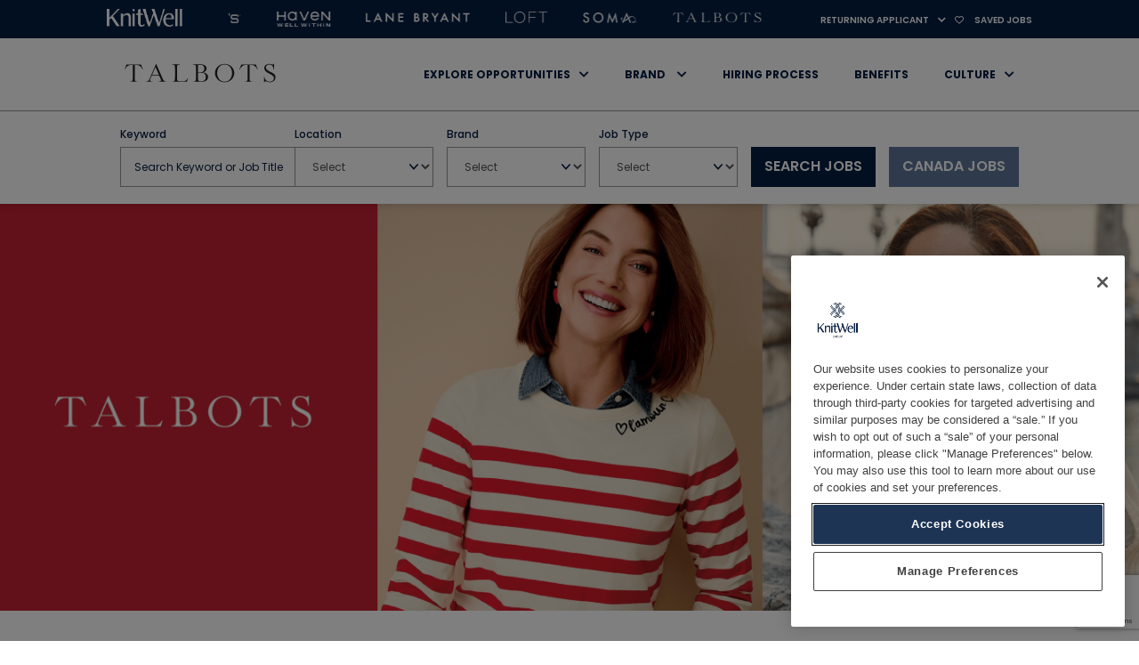

--- FILE ---
content_type: text/html; charset=utf-8
request_url: https://jobs.knitwellgroup.com/talbots
body_size: 21229
content:


<!DOCTYPE html>
<html lang="en" class="no-js" data-theme-name="Talbots Theme" data-category-id="" data-location-id="" data-facet-id="">
<head>
	<meta charset="utf-8"/>
	<meta name="viewport" content="width=device-width, initial-scale=1"/>
    <meta name="description" content=""/>
	<meta name="format-detection" content="telephone=no"/>
	<title>Explore Career Opportunities at Talbots</title>
	
	
	<link rel="stylesheet" href="https://tbcdn.talentbrew.com/company/24443/v1_0/fonts/fontawesome/css/all-min.css" >
	
	<link rel="stylesheet" href="https://cdn.jsdelivr.net/gh/fancyapps/fancybox@3.5.7/dist/jquery.fancybox.min.css" />
	
	<link rel="stylesheet" type="text/css" href="https://cdn.jsdelivr.net/npm/slick-carousel@1.8.1/slick/slick.css" />
		
	
	<link rel="stylesheet" href="//tbcdn.talentbrew.com/company/42850/css/59846-GST.css" ></link>
	
    <link rel="stylesheet" href="//tbcdn.talentbrew.com/company/42850/css/59846-Talbots-Theme.css" ></link>
    
    
    
       <script src="https://cdn.cookielaw.org/scripttemplates/otSDKStub.js" charset="UTF-8" data-domain-script="d46156e7-d1d1-4b02-b64b-7fb7f4da2aa6" ></script>
    <script>
        function OptanonWrapper() {
            var OTCC = function(){
            var re = /[|,]/;
            var otc = document.cookie.split(';').filter(function (item) { return item && item.trim().indexOf(consentCookie + '=') === 0; }).toString();
            var otcfc = otc.split('&').filter(function (item) { return item && item.trim().indexOf('groups=') === 0; }).toString();
            var otcds = decodeURIComponent(otcfc.split('=')[1]);
                     var ce = otcds !== null;
                     var otcda = otcds.split(re);
                     var hc = false;
                     for(a=1; a<=otcda.length -1; a++ )         {hc = hc || otcda[a].indexOf(':1')> 0;}
                     if (ce && hc)  {location.reload();}
             };       OneTrust.OnConsentChanged(OTCC);     
        }
    </script>
    
    
        <link rel="shortcut icon" href="//tbcdn.talentbrew.com/company/42850/gst_v1/img/favicon.png" type="image/.png"/>
    
	    
        
        
    
<meta name="pla" content="true" data-cmid="3" data-ua="UA-30368766-1" data-tm="W2QWKJB5" data-s="G-WV0XYVPD08" data-ff-ga4tc="False">
<meta name="meas" content="ga4">
<meta name="ga4sid" content="G-WV0XYVPD08">
<meta name="ff-ga4tc" content="False" />
<meta name="hostName" content="jobs.knitwellgroup.com">
<meta name="career-site-full-domain" content="jobs.knitwellgroup.com">
<meta name="cookie-management" content="OneTrust" data-cmid="3" data-stype="LocationBased" data-ae="Modal" data-cdnv="//tbcdn.talentbrew.com/" data-ct="We use cookies and other tracking technologies to support navigation, to improve our products and services, to support our marketing activities and to provide content from third parties.To manage your preferences, select &quot;Manage Settings&quot; or choose &quot;Accept&quot; to consent to the use of Cookies." data-abt="Accept" data-mpt="Manage Settings" data-xb="False" data-rb="False" data-rbt="Reject" data-ulc="" data-gpc="False" data-ot-config="False">

<script src="//tbcdn.talentbrew.com/js/client/headutil.js" ></script>


<script src="//tbcdn.talentbrew.com/js/client/plumrnizr-a.js" ></script>




    <meta name="career-site-platform-domain-id" content="10186">
    <meta name="career-site-company-domain-id" content="4677">

<script src="//tbcdn.talentbrew.com/js/client/head-analytics.js" ></script>



    <meta name="ff-client-sc" content="True" />
    <meta name="ff-personalization-sc" content="True">
    <meta name="ff-disable-source-fix" content="False">
<script src="//tbcdn.talentbrew.com/js/client/js-featureflag.js" ></script>
<script src="//tbcdn.talentbrew.com/bundles/cookiemanagement.js" ></script>

<meta name="msapplication-config" content="none"> 

		<meta property="og:title" content="Explore Career Opportunities at Talbots">
		<meta name="twitter:title" content="Explore Career Opportunities at Talbots">
		<meta property="og:description" content="We make meaningful connections and support each other to be our best. Learn about careers at Talbots.">
		<meta name="twitter:description" content="We make meaningful connections and support each other to be our best. Learn about careers at Talbots.">
			<meta property="og:image" content="https://tbcdn.talentbrew.com/company/42850/cms/logo/107890_thumbnail_1200x627.jpg">
			<meta property="twitter:card" name="twitter:card" content="summary_large_image">
			<meta name="twitter:image" content="https://tbcdn.talentbrew.com/company/42850/cms/logo/107890_thumbnail_1200x627.jpg">
	<meta name="site-page-timestamp" content="1/20/2026 6:29:20 PM">
	<meta name="icinga2-client-host" content="jobs.knitwellgroup.com">
	<meta name="icinga2-machine-name" content="careersites-group70-55964d4764-qvsg8">
	<meta name="get-tracking-site-type" content="NewFull">
	<meta name="get-tracking-orgnaic-tags" content="" data-outmode="true">
	<meta name="get-tracking-organic-tags" content="">
	<meta name="get-tracking-optimized-tracking" content="True">
	<meta name="search-importer-version" content="2">
	<meta name="search-client-type" content="SearchAsService">
	<meta name="search-visitor-id" content="SearchVisitorId">
	<meta name="search-session-id" content="SearchSessionId">
	<meta name="search-analytic-enabled" content="0">
	<meta name="search-analytics-url" content="https://jobs-search-analytics.prod.use1.radancy.net">
	<meta name="site-tenant-id" content="42850">
	<meta name="site-organization-id" content="42850">
	<meta name="site-id" content="59846">
	<meta name="site-theme-id" content="205875">
	<meta name="site-page-id" content="882765">
	<meta name="site-type-id" content="NewFull">
	<meta name="site-page-type" content="Content">
	<meta name="career-site-page-type" content="ContentPage-CMS">
	<meta name="site-admin-env" content="prod">
	<meta name="site-current-language" content="en">



	<meta name="site-google-analytics" content="UA-30368766-1">
	<meta name="ga-cookie-flag" content="SameSite=None; Secure">
	<meta name="site-enable-linker" content="false">
	<meta name="site-linker-domains" content="">
	<meta name="site-anonymize-ip" content="">
		<meta name="platform-domain-id" content="10186">
			<meta name="dimension3" content="42850">
			<meta name="dimension4" content="42850">
			<meta name="dimension8" content="Explore Career Opportunities at Talbots">
			<meta name="dimension10" content="ContentPage-CMS">
			<meta name="dimension11" content="null;900134;Content">
			<meta name="dimension20" content="42850">
			<meta name="dimension21" content="4677">
			<meta name="dimension22" content="59846">
<script src="//tbcdn.talentbrew.com/js/client/adframe.js" ></script><script src="//tbcdn.talentbrew.com/js/client/headga.js" ></script>




	<meta name="site-gtm-id" content="W2QWKJB5">
			<meta name="gtm_tenantid" content="42850" data-gtm-prop="TenantID">
			<meta name="gtm_companysiteid" content="59846" data-gtm-prop="CompanySiteID">
			<meta name="gtm_companydomainid" content="4677" data-gtm-prop="CompanyDomainID">
			<meta name="gtm_orgid" content="42850" data-gtm-prop="OrgID">
			<meta name="gtm_tbcn_division" content="42850" data-gtm-prop="tbcn-division">
			<meta name="gtm_pagetype" content="ContentPage-CMS" data-gtm-prop="pagetype">
			<meta name="gtm_tbcn_contenttitle" content="Explore Career Opportunities at Talbots" data-gtm-prop="tbcn-contenttitle">
			<meta name="gtm_contentpage" content=";900134;Content" data-gtm-prop="contentpage">
			<meta name="gtm_pillar_type" content="" data-gtm-prop="pillar_type">
			<meta name="gtm_pillar_topic" content="" data-gtm-prop="pillar_topic">
			<meta name="gtm_pillar_channel" content="" data-gtm-prop="pillar_channel">
<script src="//tbcdn.talentbrew.com/js/client/headgtm.js" ></script>

	

<script type="text/javascript" src="https://www.bugherd.com/sidebarv2.js?apikey=wxjmnsaynophnbf8revoea" async="true"></script>
	
	
</head>

<body id="talbots-brand" data-site-geolocation="true" data-location-geoType="ip2ifnohtml5" data-geolocation-url="/search-jobs/GetSearchRequestGeoLocation">

	



<script src="//tbcdn.talentbrew.com/js/client/xvalid.js" ></script>

	
	<div id="page">
	    
    	<a id="skip-nav" class="access-link" href="#content">Skip to main content</a>
    	
        
        
        <header>
            


<div class="top-header">
    

<div class="top-header__wrapper">
    <div>
        <a href="/"><img src="https://tbcdn.talentbrew.com/company/42850/gst_v1/img/head-logo/knitwell-logo-type.png" alt="knitwell logo"></a>
    </div>
    <div class="top-header__wrapper__brands">
        <div class='animate'>
            <a href="/en/about-ann-taylor"><img src="https://tbcdn.talentbrew.com/company/42850/gst_v1/img/head-logo/anntaylor-wordmark-white.svg" alt="anntaylor logo"></a>
            
            <a target="_blank" href="https://jobs.chicos.com/jobs/?brand=CHICOS"><img src="https://tbcdn.talentbrew.com/company/42850/gst_v1/img/head-logo/chicos-logo-ecru.svg" alt="chicos logo"></a>
            
            <a target="_blank" href="https://knitwellgroup.runmytests.com/en/about-haven-well-within"><img src="https://tbcdn.talentbrew.com/company/42850/gst_v1/img/head-logo/haven.svg" alt="haven logo" class="haven-logo" ></a>
            
            <a href="/en/about-lane-bryant"><img src="https://tbcdn.talentbrew.com/company/42850/gst_v1/img/head-logo/lane-bryant-rev.svg" alt="lane-bryant logo"></a>
            
            <!--<a href="/en/about-haven-well-within"><img src="https://tbcdn.talentbrew.com/company/42850/gst_v1/img/head-logo/haven_well_within-logo.png" alt="loft logo"></a>-->
            
            <a href="/en/about-loft"><img src="https://tbcdn.talentbrew.com/company/42850/gst_v1/img/head-logo/loft-logo-wht.svg" alt="loft logo"></a>

            <a target="_blank" href="https://jobs.chicos.com/jobs/?brand=SOMA"><img src="https://tbcdn.talentbrew.com/company/42850/gst_v1/img/head-logo/soma-logo-ecru.svg" alt="soma logo"></a>
            
            <a href="/en/talbots"><img src="https://tbcdn.talentbrew.com/company/42850/gst_v1/img/head-logo/talbots-logo-rev.svg" alt="talbots logo"></a>
            
            <a target="_blank" href="https://jobs.chicos.com/jobs/?brand=WHBM"><img src="https://tbcdn.talentbrew.com/company/42850/gst_v1/img/head-logo/whbm-logo-stack-ecru.svg" alt="whbm logo"></a>
        </div>  
        <div class='animate'>
            <a href="/en/about-ann-taylor"><img src="https://tbcdn.talentbrew.com/company/42850/gst_v1/img/head-logo/anntaylor-wordmark-white.svg" alt="anntaylor logo"></a>
            
            <a target="_blank" href="https://jobs.chicos.com/jobs/?brand=CHICOS"><img src="https://tbcdn.talentbrew.com/company/42850/gst_v1/img/head-logo/chicos-logo-ecru.svg" alt="chicos logo"></a>
            
            <a target="_blank" href="https://knitwellgroup.runmytests.com/en/about-haven-well-within"><img src="https://tbcdn.talentbrew.com/company/42850/gst_v1/img/head-logo/haven.svg" alt="haven logo" class="haven-logo" ></a>
            
            <a href="/en/about-lane-bryant"><img src="https://tbcdn.talentbrew.com/company/42850/gst_v1/img/head-logo/lane-bryant-rev.svg" alt="lane-bryant logo"></a>
            
            <!--<a href="/en/about-haven-well-within"><img src="https://tbcdn.talentbrew.com/company/42850/gst_v1/img/head-logo/haven_well_within-logo.png" alt="loft logo"></a>-->
            
            <a href="/en/about-loft"><img src="https://tbcdn.talentbrew.com/company/42850/gst_v1/img/head-logo/loft-logo-wht.svg" alt="loft logo"></a>

            <a target="_blank" href="https://jobs.chicos.com/jobs/?brand=SOMA"><img src="https://tbcdn.talentbrew.com/company/42850/gst_v1/img/head-logo/soma-logo-ecru.svg" alt="soma logo"></a>
    
            <a href="https://jobs.talbots.com/"><img src="https://tbcdn.talentbrew.com/company/42850/gst_v1/img/head-logo/talbots-logo-rev.svg" alt="talbots logo"></a>
        
            <a target="_blank" href="https://jobs.chicos.com/jobs/?brand=WHBM"><img src="https://tbcdn.talentbrew.com/company/42850/gst_v1/img/head-logo/whbm-logo-stack-ecru.svg" alt="whbm logo"></a>
        </div>  
    </div>
    
    <div class="top-header__wrapper__returning_applicant_dropdown">
        <!--<a href="" target="_blank" class="saved-jobs">Returning Applicant</a>-->
        
        <div class="dropdown">
            <a class="dropdown-btn-1" href="#">Returning Applicant</a>
            <ul class="dropdown-content-1">
                <li><a href="https://knitwellgroup.wd1.myworkdayjobs.com/Canada_Jobs/login">Canada</a></li>
                <li><a href="https://knitwellgroup.wd1.myworkdayjobs.com/US_Corporate_Jobs/login">Corporate</a></li>
                <li><a href="https://knitwellgroup.wd1.myworkdayjobs.com/US_Distribution_Center/login">Distribution</a></li>
                <li><a href="https://knitwellgroup.wd1.myworkdayjobs.com/US_Retail_Jobs/login">Stores</a></li>
            </ul>
        </div>
    
        <a href="/saved-jobs" class="saved-jobs"><i class="far fa-heart"></i> Saved Jobs</a>
    </div>
    

</div>

</div>

<div class="main-header">
    <div class="main-header__wrapper">
        
    	        <div class="brand">
            <a href="/en/talbots" class="logo">
		        <img src="//tbcdn.talentbrew.com/company/42850/gst_v1/img/job-list-logo/talbots.svg" alt="Logo" loading="lazy" />
            </a>
        </div>

 
    	
    	

<nav class="nav-list">
    <ul>
        <li class="dropdown">
            <a class="dropdown-btn" href="#">Explore Opportunities</a>
            <ul class="dropdown-content">
                <li><a href="/en/our-stores">Stores</a></li>
                <li><a href="/en/home-offices">Home Offices</a></li>
                <li><a href="/en/distribution-centers">Supply Chain and Distribution Centers</a></li>
                <li><a href="/en/internships">Internships</a></li> 
            </ul>
        </li>
        <li class="dropdown">
            <a class="dropdown-btn" href="#">Brand </a>
            <ul class="dropdown-content">
                <li><a href="/en/about-ann-taylor">Ann Taylor</a></li>
                <li><a href="https://jobs.chicos.com/jobs/?brand=CHICOS" target="_blank">Chico's</a></li>
                <li><a href="/en/about-haven-well-within">Haven Well Within</a></li> 
                <li><a href="/knitwell">KnitWell Group</a></li>
                <li><a href="/en/about-lane-bryant">Lane Bryant</a></li>
                <li><a href="/en/about-loft">LOFT</a></li>
                <li><a href="/off-the-rax">Off the Rax</a></li>
                <li><a href="https://jobs.chicos.com/jobs/?brand=SOMA" target="_blank">Soma</a></li>
                <li><a href="/talbots" target="_blank">Talbots</a></li>
                <li><a href="https://jobs.chicos.com/jobs/?brand=WHBM" target="_blank">WHBM</a></li>
            </ul>
        </li>
        <li><a href="/how-we-hire">Hiring Process</a></li>
        <li><a href="/benefits">Benefits</a></li>
        <li class="dropdown">
            <a class="dropdown-btn" href="#">Culture</a>
            <ul class="dropdown-content">
                <li><a href="/culture-talbots">Culture</a></li>
                <li><a href="/en/community-impact">Community Impact</a></li>
            </ul>
        </li>
        
        <li class="mobile-view"><a href="/saved-jobs" class="saved-jobs"><i class="far fa-heart"></i> Saved Jobs</a></li>

    </ul> 
</nav>
<button class="navbar-toggle" aria-label="Menu">
    <span class="bar"></span>
    <span class="bar"></span>
    <span class="bar"></span>
</button>


 

    </div>
    
</div>

<div class="ad-search-form">
    


<form id="advanced-search-form-5001b8b79a" class="advanced-search-form" data-handle="expandable-toggle" data-expandable="false" action="/search-jobs" data-reset-dropdowns-url="/search-jobs/ResetAdvancedSearchDropdowns" data-reset-url="/search-jobs/ResetButtonAdvancedSearch" data-module-name="AD Search Form" data-limited-facets="False" data-selector-name="advancedsearch" data-ambient-search="true">
	<a href="#advanced-search-form-fields" class="advanced-search-toggle expandable-toggle">Search Jobs</a>
	<a href="#" class="canada-jobs__mobile">Canada Jobs</a>
        <div class="advanced-search-form-fields custom-facets">
        
                <p>
                    <label for="advanced-search-keyword-5001b8b79a">Keyword</label>
                    <input type="search" id="advanced-search-keyword-5001b8b79a" class="advanced-search-keyword" placeholder="Search Keyword or Job Title" autocomplete="off" name="k" value="" maxlength="150" />
                </p>



                <p>
                    <label for="advanced-search-state-location-5001b8b79a">Location</label>
                    <select class="advanced-search-state" id="advanced-search-state-location-5001b8b79a" name="State"><option selected="selected" value="">Select</option>
<option value="6252001-4829764">Alabama</option>
<option value="6252001-5879092">Alaska</option>
<option value="6251999-5883102">Alberta</option>
<option value="6252001-5551752">Arizona</option>
<option value="6252001-4099753">Arkansas</option>
<option value="6251999-5909050">British Columbia</option>
<option value="6252001-5332921">California</option>
<option value="6252001-5417618">Colorado</option>
<option value="6252001-4831725">Connecticut</option>
<option value="6252001-4142224">Delaware</option>
<option value="6252001-4138106">District of Columbia</option>
<option value="6252001-4155751">Florida</option>
<option value="6252001-4197000">Georgia</option>
<option value="6252001-5596512">Idaho</option>
<option value="6252001-4896861">Illinois</option>
<option value="6252001-4921868">Indiana</option>
<option value="6252001-4862182">Iowa</option>
<option value="6252001-4273857">Kansas</option>
<option value="6252001-6254925">Kentucky</option>
<option value="6252001-4331987">Louisiana</option>
<option value="6252001-4971068">Maine</option>
<option value="6252001-4361885">Maryland</option>
<option value="6252001-6254926">Massachusetts</option>
<option value="6252001-5001836">Michigan</option>
<option value="6252001-5037779">Minnesota</option>
<option value="6252001-4436296">Mississippi</option>
<option value="6252001-4398678">Missouri</option>
<option value="6252001-5073708">Nebraska</option>
<option value="6252001-5509151">Nevada</option>
<option value="6252001-5090174">New Hampshire</option>
<option value="6252001-5101760">New Jersey</option>
<option value="6252001-5481136">New Mexico</option>
<option value="6252001-5128638">New York</option>
<option value="6252001-4482348">North Carolina</option>
<option value="6252001-5690763">North Dakota</option>
<option value="6252001-5165418">Ohio</option>
<option value="6252001-4544379">Oklahoma</option>
<option value="6251999-6093943">Ontario</option>
<option value="6252001-5744337">Oregon</option>
<option value="6252001-6254927">Pennsylvania</option>
<option value="6252001-5224323">Rhode Island</option>
<option value="6252001-4597040">South Carolina</option>
<option value="6252001-5769223">South Dakota</option>
<option value="6252001-4662168">Tennessee</option>
<option value="6252001-4736286">Texas</option>
<option value="6252001-5549030">Utah</option>
<option value="6252001-5242283">Vermont</option>
<option value="6252001-6254928">Virginia</option>
<option value="6252001-5815135">Washington</option>
<option value="6252001-4826850">West Virginia</option>
<option value="6252001-5279468">Wisconsin</option>
</select>
                </p>


                            <p>
                                <label for="advanced-search-customFacet-custom_fields.BrandFacet-5001b8b79a">Brand</label>
                                <select class="advanced-search-customFacet" id="advanced-search-customFacet-custom_fields.BrandFacet-5001b8b79a" name="custom_fields.BrandFacet"><option value="">Select</option>
<option value="Ann Taylor">Ann Taylor</option>
<option value="Ann Taylor Factory">Ann Taylor Factory</option>
<option value="Haven Well Within">Haven Well Within</option>
<option value="KnitWell Group">KnitWell Group</option>
<option value="Lane Bryant">Lane Bryant</option>
<option value="LOFT">LOFT</option>
<option value="LOFT Outlet">LOFT Outlet</option>
<option value="Talbots">Talbots</option>
<option value="Talbots Outlet">Talbots Outlet</option>
</select>
                            </p>
                            <p>
                                <label for="advanced-search-customFacet-custom_fields.JobEnvironment-5001b8b79a">Job Type</label>
                                <select class="advanced-search-customFacet" id="advanced-search-customFacet-custom_fields.JobEnvironment-5001b8b79a" name="custom_fields.JobEnvironment"><option value="">Select</option>
<option value="Corporate">Corporate</option>
<option value="Distribution">Distribution</option>
<option value="Retail">Retail</option>
</select>
                            </p>
            <input id="advanced-search-org-ids-5001b8b79a" name="orgIds" type="hidden" value="42850" />
            <button type="submit" id="advanced-search-submit-5001b8b79a">Search Jobs</button>
            <button class="reset-button" type="reset" id="advanced-search-reset-5001b8b79a"></button>
            <a href="/canada-jobs" class="submit-btn canada-jobs__desktop canada-jobs">CANADA JOBS</a>
        </div>
</form>  



</div>
           
        </header>
    	    
    	<main id="content">
    	       <div id="hero-talbots-brand" class="hero-banner text-left-top">
                <div class="hero-banner__image-wrapper">
                </div>
                <div class="hero-banner__text-wrapper">
                    <div class="hero-banner__text-inner-wrapper">
                    </div>
                </div>
    	    </div>
    			            
    		


<section id=cms-banner data-section-guide="Section: CMS Full Width Banner Image">
    
    <div class="cms-banner">
        <div class="max-width-content cms-banner__wrapper">
            <div class="cms-banner__img-wrapper">
                           <picture>
             <source media="(min-width: 768px)" srcset="//tbcdn.talentbrew.com/company/42850/cms/content/talbots-brand-page/talbots_header.png">
             <img alt="Talbots store name on red background and 2 women in Talbots clothes" src="//tbcdn.talentbrew.com/company/42850/cms/content/talbots-brand-page/talbots_header.png" loading="lazy" />
           </picture>



            </div>
            <div class="cms-banner__content-wrapper">
                
            </div>
            
        </div>

    </div>

</section>





<section class="full-grid-heading-para"  data-section-guide="Section: Full Grid Heading Para">

    <div class="full-grid-heading-para__content-wrapper max-width-content">

         
<h2><span class="TextRun SCXW145797606 BCX0" data-contrast="auto"><span class="NormalTextRun SCXW145797606 BCX0">At Talbots, we celebrate </span><span class="NormalTextRun SCXW145797606 BCX0">our connections with</span><span class="NormalTextRun SCXW145797606 BCX0"> </span><span class="NormalTextRun SCXW145797606 BCX0">our </span><span class="NormalTextRun SCXW145797606 BCX0">customers, our community, and each other</span><span class="NormalTextRun SCXW145797606 BCX0">. </span></span></h2>
<h2><span class="TextRun SCXW145797606 BCX0" data-contrast="auto"><span class="NormalTextRun SCXW145797606 BCX0">Join us </span><span class="NormalTextRun SCXW145797606 BCX0">in</span><span class="NormalTextRun SCXW145797606 BCX0"> our mission</span><span class="NormalTextRun SCXW145797606 BCX0"> to empower women</span><span class="NormalTextRun SCXW145797606 BCX0"> to express their style with classic, modern, versatile </span><span class="NormalTextRun SCXW145797606 BCX0">pieces</span><span class="NormalTextRun SCXW145797606 BCX0"> </span><span class="NormalTextRun SCXW145797606 BCX0">they can</span><span class="NormalTextRun SCXW145797606 BCX0"> wear now and forever.</span></span><span class="EOP SCXW145797606 BCX0" data-ccp-props="{&quot;335551550&quot;:2,&quot;335551620&quot;:2}">&nbsp;<br /><br /><br /></span><span class="EOP SCXW145797606 BCX0" data-ccp-props="{&quot;335551550&quot;:2,&quot;335551620&quot;:2}"></span></h2>
<p><span class="EOP SCXW145797606 BCX0" data-ccp-props="{&quot;335551550&quot;:2,&quot;335551620&quot;:2}"></span></p>
<p><span class="EOP SCXW145797606 BCX0" data-ccp-props="{&quot;335551550&quot;:2,&quot;335551620&quot;:2}"></span></p>


    </div>

</section>



<section class="image-para-50-50"  data-section-guide="Section: Image Para CTA 50 50">
    <div class="max-width-content image-para-50-50__wrapper fs-container">

        <div class="image-para-50-50__img-wrapper">
                      <picture>
             <source media="(min-width: 768px)" srcset="//tbcdn.talentbrew.com/company/42850/cms/content/talbots-brand-page/talbots_model_beginnings.png">
             <img alt="Woman outside with jacket over shoulder." src="//tbcdn.talentbrew.com/company/42850/cms/content/talbots-brand-page/talbots_model_beginnings.png" loading="lazy" />
           </picture>



        </div>

        <div class="image-para-50-50__content-wrapper">
            
<h2><br />Our Beginnings&nbsp;</h2>
<p><span class="TextRun SCXW14248494 BCX0" data-contrast="none"><span class="NormalTextRun SCXW14248494 BCX0">Talbots is the original New England lifestyle brand for women who love looking well put-together, with styles for <em>every</em> body</span></span><span class="TextRun SCXW14248494 BCX0" data-contrast="none"><span class="NormalTextRun SCXW14248494 BCX0">. </span><span class="NormalTextRun SCXW14248494 BCX0">Today, we are a women-led fashion brand that inspires confidence and self-expression, with over 450 stores throughout the United States and Canada.</span></span></p>
<a href="/culture-talbots" data-custom-event="true" data-custom-category="UserCreatedContent" data-custom-label="EXPLORE OUR STORY">EXPLORE OUR STORY</a>

        </div>

    </div>
</section>



 <section class="full-life-heading-para"  data-section-guide="Section: Full Life at Talbots">
    <div class="full-life-heading-para__content-wrapper max-width-content">
        
<h2 class="">Open the door to your best career</h2>
<p class="para"><span class="TextRun SCXW157030720 BCX0" data-contrast="auto"><span class="NormalTextRun SCXW157030720 BCX0"> </span><span class="NormalTextRun SCXW157030720 BCX0">When people </span><span class="NormalTextRun SCXW157030720 BCX0">ask</span><span class="NormalTextRun SCXW157030720 BCX0"> </span><span class="NormalTextRun SCXW157030720 BCX0">about </span><span class="NormalTextRun SCXW157030720 BCX0">working </span><span class="NormalTextRun SCXW157030720 BCX0">at</span></span><span class="TextRun SCXW157030720 BCX0" data-contrast="auto"><span class="NormalTextRun SCXW157030720 BCX0"> </span><span class="NormalTextRun SCXW157030720 BCX0">Talbots,</span></span><span class="TextRun SCXW157030720 BCX0" data-contrast="auto"><span class="NormalTextRun SCXW157030720 BCX0"> </span><span class="NormalTextRun SCXW157030720 BCX0">you&rsquo;l</span><span class="NormalTextRun SCXW157030720 BCX0">l</span><span class="NormalTextRun SCXW157030720 BCX0"> </span><span class="NormalTextRun SCXW157030720 BCX0">usually</span><span class="NormalTextRun SCXW157030720 BCX0"> </span><span class="NormalTextRun SCXW157030720 BCX0">hear </span><span class="NormalTextRun SCXW157030720 BCX0">associates talk </span><span class="NormalTextRun SCXW157030720 BCX0">about our caring culture.</span><span class="NormalTextRun SCXW157030720 BCX0"> </span><span class="NormalTextRun SCXW157030720 BCX0">Here&rsquo;</span><span class="NormalTextRun SCXW157030720 BCX0">s</span><span class="NormalTextRun SCXW157030720 BCX0"> what</span><span class="NormalTextRun SCXW157030720 BCX0"> drives us.</span></span></p>

    </div>
</section>



<section  data-section-guide="Section: Category Grid &#x2B; Images &#x2B; CTAs">
    <div class="category-grid-images-ctas">
        <div class="category-grid-images-ctas__content-wrapper max-width-content">
    
            
    
            <div class="category-grid-images-ctas__grid-box">
                
                
<div class="box-grid">
<h1 style="text-align: center;" class=""><strong>Relationships Are Everything</strong></h1>
<p style="text-align: center;"><span class="TextRun SCXW19034857 BCX0" data-contrast="auto"><span class="NormalTextRun SCXW19034857 BCX0"><span class="TextRun SCXW255100890 BCX0" data-contrast="auto"><span class="NormalTextRun SCXW255100890 BCX0">Relationships are at the heart of everything we do.<br /><br /></span></span></span></span><span class="TextRun SCXW19034857 BCX0" data-contrast="auto"><span class="NormalTextRun SCXW19034857 BCX0"><span class="TextRun SCXW255100890 BCX0" data-contrast="auto"><span class="NormalTextRun SCXW255100890 BCX0"></span></span></span></span></p>
<p style="text-align: center;"><span class="TextRun SCXW19034857 BCX0" data-contrast="auto"><span class="NormalTextRun SCXW19034857 BCX0"><span class="TextRun SCXW255100890 BCX0" data-contrast="auto"><span class="NormalTextRun SCXW255100890 BCX0">Being guided by hospitality and curiosity helps us put people first. </span></span></span></span><span class="TextRun SCXW19034857 BCX0" data-contrast="auto"><span class="NormalTextRun SCXW19034857 BCX0"><span class="TextRun SCXW255100890 BCX0" data-contrast="auto"><span class="NormalTextRun SCXW255100890 BCX0">Our success is built on the meaningful connections we cultivate.</span></span></span></span></p>
</div>

<div class="box-grid">
<h1 style="text-align: center;" class=""><strong>An Empowering Culture</strong></h1>
<p style="text-align: center;"><span class="TextRun SCXW19034857 BCX0" data-contrast="auto"><span class="NormalTextRun SCXW19034857 BCX0">As one team, we support each another.<br /><br /></span></span><span class="TextRun SCXW19034857 BCX0" data-contrast="auto"><span class="NormalTextRun SCXW19034857 BCX0"></span></span><span class="TextRun SCXW19034857 BCX0" data-contrast="auto"><span class="NormalTextRun SCXW19034857 BCX0"></span></span></p>
<p style="text-align: center;"><span class="TextRun SCXW19034857 BCX0" data-contrast="auto"><span class="NormalTextRun SCXW19034857 BCX0">We </span><span class="NormalTextRun SCXW19034857 BCX0">wholeheartedly </span><span class="NormalTextRun SCXW19034857 BCX0">welcome you as you are &ndash; bring your authentic self. Aim high, be yourself, and make a positive impact.</span></span></p>
</div>

<div class="box-grid">
<h1 style="text-align: center;" class=""><strong>A Place of Growth</strong></h1>
<p style="text-align: center;"><span class="NormalTextRun SCXW211845291 BCX0">We are committed to your professional growth. Our goal is to give you the tools to grow into your next role.<br /><br /></span></p>
<p style="text-align: center;"><span class="NormalTextRun SCXW211845291 BCX0">We </span><span class="NormalTextRun SCXW211845291 BCX0">support your career journey</span><span class="NormalTextRun SCXW211845291 BCX0"> with on-demand learning resources, mentorship programs, </span><span class="NormalTextRun SCXW211845291 BCX0">skills</span><span class="NormalTextRun SCXW211845291 BCX0"> training, and </span><span class="NormalTextRun SCXW211845291 BCX0">more</span><span class="NormalTextRun SCXW211845291 BCX0">.</span></p>
</div>

<div class="box-grid">
<h1 style="text-align: center;" class=""><strong>Benefits for Your Full Life</strong></h1>
<p style="text-align: center;"><span class="NormalTextRun SCXW166759231 BCX0">We offer flexible options for medical plans, a merchandise discount, and much more.</span><span class="NormalTextRun SCXW166759231 BCX0"><br /><br /></span><span class="NormalTextRun SCXW166759231 BCX0"> </span></p>
<p style="text-align: center;"><span class="NormalTextRun SCXW166759231 BCX0">Our </span><span class="NormalTextRun SCXW166759231 BCX0">leaders </span><span class="NormalTextRun SCXW166759231 BCX0">believe in</span><span class="NormalTextRun SCXW166759231 BCX0"> a healthy work-life balance</span><span class="NormalTextRun SCXW166759231 BCX0"> because</span><span class="NormalTextRun SCXW166759231 BCX0"> </span><span class="NormalTextRun SCXW166759231 BCX0">we know associates lead full lives with</span><span class="NormalTextRun SCXW166759231 BCX0"> </span><span class="NormalTextRun SCXW166759231 BCX0">hobbies, families, and </span><span class="NormalTextRun SCXW166759231 BCX0">priorities </span><span class="NormalTextRun SCXW166759231 BCX0">beyond</span><span class="NormalTextRun SCXW166759231 BCX0"> work.</span></p>
</div>

                
            </div>
    
        </div>
    </div>
</section>


<section class="full-grid-image"  data-section-guide="Section: Full Grid Image">

    <div class="full-grid-image__content-wrapper max-width-content">

                   <picture>
             <source media="(min-width: 768px)" srcset="//tbcdn.talentbrew.com/company/42850/cms/content/talbots-brand-page/talbots_associate_grid.png">
             <img alt="Beige background with three people standing and smiling." src="//tbcdn.talentbrew.com/company/42850/cms/content/talbots-brand-page/talbots_associate_grid.png" loading="lazy" />
           </picture>




    </div>

</section>




<section class="full-grid-heading-para"  data-section-guide="Section: Full Grid Heading Para">

    <div class="full-grid-heading-para__content-wrapper max-width-content">

         
<h2 class="NormalTextRun SCXW53391776 BCX0 heading-1"><strong>Our Locations</strong></h2>
<p class="subhead"><span class="TextRun SCXW53391776 BCX0" data-contrast="none"><span class="NormalTextRun SCXW53391776 BCX0">No matter what role </span><span class="NormalTextRun SCXW53391776 BCX0">you&rsquo;re</span><span class="NormalTextRun SCXW53391776 BCX0"> thinking about at Talbots, </span><span class="NormalTextRun SCXW53391776 BCX0">you&rsquo;ll</span><span class="NormalTextRun SCXW53391776 BCX0"> find opportunities to learn, grow, collaborate, and build your career.</span></span><span class="EOP SCXW53391776 BCX0" data-ccp-props="{&quot;134233117&quot;:false,&quot;134233118&quot;:false,&quot;201341983&quot;:0,&quot;335551550&quot;:2,&quot;335551620&quot;:2,&quot;335559685&quot;:0,&quot;335559737&quot;:0,&quot;335559738&quot;:0,&quot;335559739&quot;:160,&quot;335559740&quot;:279}">&nbsp;</span></p>
<a class="cta-full" href="/talbots-brand-jobs" data-custom-event="true" data-custom-category="UserCreatedContent" data-custom-label="Explore all open positions">Explore all open positions</a>


    </div>

</section>



<section  data-section-guide="Section: Category Grid &#x2B; Images &#x2B; CTAs">
    <div class="category-grid-images-ctas">
        <div class="category-grid-images-ctas__content-wrapper max-width-content">
    
            
    
            <div class="category-grid-images-ctas__grid-box">
                
                
<div class="box-grid"><img alt="" height="246" src="https://tbcdn.talentbrew.com/company/42850/cms/content/talbots-brand-page/talbots_store.png" width="518" loading="lazy" data-constrain="true" />
<h1 class="">Retail &amp; Outlet Stores</h1>
<p class="">US &amp; Canada</p>
<p><span class="TextRun SCXW155117712 BCX0" data-contrast="auto"><span class="NormalTextRun SCXW155117712 BCX0">Our </span><span class="NormalTextRun SCXW155117712 BCX0">store teams are at the center of our</span><span class="NormalTextRun SCXW155117712 BCX0"> </span><span class="NormalTextRun SCXW155117712 BCX0">welcoming </span><span class="NormalTextRun SCXW155117712 BCX0">customer experience</span><span class="NormalTextRun SCXW155117712 BCX0"> </span><span class="NormalTextRun SCXW155117712 BCX0">across all </span><span class="NormalTextRun SCXW155117712 BCX0">45</span><span class="NormalTextRun SCXW155117712 BCX0">0+ </span><span class="NormalTextRun SCXW155117712 BCX0">Talbots </span><span class="NormalTextRun SCXW155117712 BCX0">locations</span><span class="NormalTextRun SCXW155117712 BCX0">. </span><span class="NormalTextRun SCXW155117712 BCX0">From product merchandising to </span><span class="NormalTextRun SCXW155117712 BCX0">personalized</span><span class="NormalTextRun SCXW155117712 BCX0"> service, we obsess about creating an </span><span class="NormalTextRun SCXW155117712 BCX0">experience</span><span class="NormalTextRun SCXW155117712 BCX0"> our customers love. </span><span class="NormalTextRun SCXW155117712 BCX0">We are here </span><span class="NormalTextRun SCXW155117712 BCX0">to wow our customers with great style and exceptional service every time.<br /><br /><br /></span></span></p>
<a href=" talbots-retail-jobs" data-custom-event="true" data-custom-category="UserCreatedContent" data-custom-label="Explore openings">Explore openings</a></div>

<div class="box-grid"><img alt="" height="246" src="https://tbcdn.talentbrew.com/company/42850/cms/content/talbots-brand-page/talbots_maincampus.png" width="518" loading="lazy" data-constrain="true" />
<h1 class="">Main Campus</h1>
<p>Hingham, MA</p>
<p><span class="TextRun SCXW153188887 BCX0" data-contrast="auto"><span class="NormalTextRun SCXW153188887 BCX0">Talbots is </span><span class="NormalTextRun SCXW153188887 BCX0">bas</span><span class="NormalTextRun SCXW153188887 BCX0">ed</span><span class="NormalTextRun SCXW153188887 BCX0"> just</span><span class="NormalTextRun SCXW153188887 BCX0"> outside of historic Boston</span><span class="NormalTextRun SCXW153188887 BCX0">.</span><span class="NormalTextRun SCXW153188887 BCX0"> </span><span class="NormalTextRun SCXW153188887 BCX0">Our </span><span class="NormalTextRun SCXW153188887 BCX0">main campus </span><span class="NormalTextRun SCXW153188887 BCX0">serves as the headquarters for our</span><span class="NormalTextRun SCXW153188887 BCX0"> executive </span><span class="NormalTextRun SCXW153188887 BCX0">leaders</span><span class="NormalTextRun SCXW153188887 BCX0"> and </span><span class="NormalTextRun SCXW153188887 BCX0">corporate</span><span class="NormalTextRun SCXW153188887 BCX0"> teams</span><span class="NormalTextRun SCXW153188887 BCX0">.</span><span class="NormalTextRun SCXW153188887 BCX0"> It is</span><span class="NormalTextRun SCXW153188887 BCX0">&nbsp;a collaborative</span><span class="NormalTextRun SCXW153188887 BCX0"> </span><span class="NormalTextRun SCXW153188887 BCX0">workspace with</span><span class="NormalTextRun SCXW153188887 BCX0"> an array of amenities </span><span class="NormalTextRun SCXW153188887 BCX0">such as</span><span class="NormalTextRun SCXW153188887 BCX0"> a </span><span class="NormalTextRun SCXW153188887 BCX0">meditation room and wellness center equipped with Peloton bikes.<br /><br /><br /></span><span class="NormalTextRun SCXW153188887 BCX0"> </span></span></p>
<a href="talbots-main-campus-jobs" data-custom-event="true" data-custom-category="UserCreatedContent" data-custom-label="Explore openings">Explore openings</a></div>

<div class="box-grid"><img alt="" height="279" src="https://tbcdn.talentbrew.com/company/42850/cms/content/talbots-brand-page/ny_designstudio_midtownmanhattanv2.jpg" width="518" loading="lazy" data-constrain="true" /><br />
<h1 class="">Design Studio</h1>
<p>New York, NY</p>
<p><span data-contrast="auto">Our design studio in Midtown Manhattan serves as a creative hub for both Talbots and our Haven Well Within brand, which can be found in select Talbots stores and online. This studio is where our Design, Product Development, and Sourcing teams come together&mdash;to design our unique products and styles.</span><span data-ccp-props="{&quot;134233117&quot;:false,&quot;134233118&quot;:false,&quot;335559738&quot;:0,&quot;335559739&quot;:0}">&nbsp;<br /><br /></span></p>
<a href="/talbots-design-studio-jobs" data-custom-event="true" data-custom-category="UserCreatedContent" data-custom-label="Explore openings">Explore openings</a></div>

<div class="box-grid"><img alt="" height="246" src="https://tbcdn.talentbrew.com/company/42850/cms/content/talbots-brand-page/distribution_and_contact_center.png" width="518" loading="lazy" data-constrain="true" />
<h1 class="">Contact &amp; Distribution Centers</h1>
<p>Knoxville, TN &amp; Pataskala, OH &amp; Greencastle, IN</p>
<p><span class="TextRun SCXW245985309 BCX0" data-contrast="auto"><span class="NormalTextRun SCXW245985309 BCX0">We</span><span class="NormalTextRun SCXW245985309 BCX0"> pride ourselves on our commitment to customer care.</span><span class="NormalTextRun SCXW245985309 BCX0"> </span><span class="NormalTextRun SCXW245985309 BCX0">Behind this </span><span class="NormalTextRun SCXW245985309 BCX0">commitment</span><span class="NormalTextRun SCXW245985309 BCX0"> is a dedicated team based in our Contact Center </span><span class="NormalTextRun SCXW245985309 BCX0">facility</span><span class="NormalTextRun SCXW245985309 BCX0"> in Knoxville, </span><span class="NormalTextRun SCXW245985309 BCX0">Tennessee</span><span class="NormalTextRun SCXW245985309 BCX0">. </span><span class="NormalTextRun SCXW245985309 BCX0">We also </span><span class="NormalTextRun SCXW245985309 BCX0">operate</span><span class="NormalTextRun SCXW245985309 BCX0"> two distribution centers in Ohio and Indiana, which </span><span class="NormalTextRun SCXW245985309 BCX0">power</span><span class="NormalTextRun SCXW245985309 BCX0">s</span><span class="NormalTextRun SCXW245985309 BCX0"> our ability to </span><span class="NormalTextRun SCXW245985309 BCX0">ship </span><span class="NormalTextRun SCXW245985309 BCX0">our products</span><span class="NormalTextRun SCXW245985309 BCX0"> worldwide.</span></span><span class="EOP SCXW245985309 BCX0" data-ccp-props="{&quot;134233117&quot;:false,&quot;134233118&quot;:false,&quot;201341983&quot;:0,&quot;335551550&quot;:1,&quot;335551620&quot;:1,&quot;335559685&quot;:0,&quot;335559737&quot;:0,&quot;335559738&quot;:0,&quot;335559739&quot;:0,&quot;335559740&quot;:240}">&nbsp;<br /><br /></span></p>
<a href="talbots-contact-distribution-center-jobs" data-custom-event="true" data-custom-category="UserCreatedContent" data-custom-label="Explore openings">Explore openings</a></div>

                
            </div>
    
        </div>
    </div>
</section>



<section class="statistics-grid"  data-section-guide="Section: Statistics Grid">

    <div class="statistics-grid__heading">
        


    </div>

    <div class="statistics-grid__content-wrapper max-width-content">

        <div class="statistics-grid__content-wrapper__box-image fs-container fs-center">
            
            <div class="fs-12 fs-m-4 fs-l-4 statistics-grid__content-wrapper__box-image__col">
                
<h2>450+</h2>
<p>Stores</p>

            </div>
            
            <div class="fs-12 fs-m-4 fs-l-4 statistics-grid__content-wrapper__box-image__col">
                
<h2>5,000+</h2>
<p>Associates</p>

            </div>
            
            <div class="fs-12 fs-m-4 fs-l-4 statistics-grid__content-wrapper__box-image__col">
               	
<h2>1947</h2>
<p>Talbots founded</p>

            </div>
            
        </div>

    </div>

</section>



<section class="full-grid-heading-para"  data-section-guide="Section: Full Grid Heading Para">

    <div class="full-grid-heading-para__content-wrapper max-width-content">

         
<h2>Meet the Team</h2>
<p class="subhead">What's it like working at Talbots? Hear from the team about how they feel supported in their careers.</p>


    </div>

</section>


<section class="testimonial-non-interactive"  data-section-guide="Section: Testimonial Non Interactive">

    <div class="testimonial-non-interactive__heading">
         
<!--<h2>Meet the Team</h2>--> <!--<p class="subhead">What's it like working at Talbots? Hear from the team about how they feel supported in their careers.</p>-->

    </div>

    <div class="max-width-content fs-container">
        
    <div class=" testimonial-non-interactive__content-wrapper">
       <p><img alt="" height="194" src="https://tbcdn.talentbrew.com/company/42850/cms/content/talbots-brand-page/ginniechow.png" width="230" loading="lazy" data-constrain="true" /></p>
<p><span class="NormalTextRun SCXW209961270 BCX0" data-contrast="none">Everyone is so friendly and supportive of one another. We want to see our colleagues succeed. There is always collaboration happening within departments and cross-functional teams.<br /><br /><br /><br /></span><strong></strong></p>
<p style="text-align: right;"><strong>Ginnie </strong>Director of Sourcing</p>
    </div>


    <div class=" testimonial-non-interactive__content-wrapper">
       <p><img alt="" height="194" src="https://tbcdn.talentbrew.com/company/42850/cms/content/talbots-brand-page/christine_kamp.png" width="230" loading="lazy" data-constrain="true" /></p>
<p style="text-align: left;"><span class="NormalTextRun SCXW36094717 BCX0" data-contrast="none">I feel incredibly supported at Talbots, having enjoyed an amazing career over the past eight years. This organization has been instrumental in my professional growth.<br /><br /><br /><br /></span><span class="NormalTextRun SCXW36094717 BCX0" data-contrast="none"></span></p>
<p style="text-align: right;"><strong>Christine</strong>&nbsp;Manager of Belonging</p>
    </div>


    <div class=" testimonial-non-interactive__content-wrapper">
       <p><img alt="" height="194" src="https://tbcdn.talentbrew.com/company/42850/cms/content/talbots-brand-page/lisamarmontoya.png" width="230" loading="lazy" data-constrain="true" /></p>
<p><span class="NormalTextRun SCXW177139676 BCX0" data-contrast="none">There is partnership and camaraderie at all levels across the company. Everyone is made to feel welcome and opinions and different points of view are respected and valued.<br /><br /><br /><br /></span></p>
<p style="text-align: right;"><strong>Lisamar </strong>Market Manager</p>
    </div>


    <div class=" testimonial-non-interactive__content-wrapper">
       <p><img alt="" height="194" src="https://tbcdn.talentbrew.com/company/42850/cms/content/talbots-brand-page/alisonsullivan.png" width="230" loading="lazy" data-constrain="true" /></p>
<p style="text-align: center;"><span class="NormalTextRun SCXW206486521 BCX0">What makes Talbots different from other places is the level of respect and thoughtfulness that is just a part of everyday life as a Talbots associate.<br /><br /><br /><br /><br /></span></p>
<p style="text-align: right;"><strong>Alison </strong><em>Store Communications</em></p>
    </div>


    </div>

</section>



<section class="image-para-50-50"  data-section-guide="Section: Heading Para CTA Image 50 50">
    <div class="max-width-content image-para-50-50__wrapper fs-container">

        <div class="image-para-50-50__content-wrapper">
            
<h2><br />Explore open positions</h2>
<a href="/talbots-brand-jobs" data-custom-event="true" data-custom-category="UserCreatedContent" data-custom-label="EXPLORE OPEN POSITIONS">EXPLORE OPEN POSITIONS</a>

        </div>
        
        <div class="image-para-50-50__img-wrapper">
                      <picture>
             <source media="(min-width: 768px)" srcset="//tbcdn.talentbrew.com/company/42850/cms/content/talbots-brand-page/talbots_model.png">
             <img alt="Woman sitting with her hand on her face." src="//tbcdn.talentbrew.com/company/42850/cms/content/talbots-brand-page/talbots_model.png" loading="lazy" />
           </picture>



        </div>

    </div>
</section>



<section class="related-job"  data-section-guide="Section: Related Jobs">

    <div class="related-job__heading">
        <h2>Related Jobs</h2>
    </div>
    
    <div class="related-job__main">
        <div class="related-job__main__inner">
            <div class="related-job__main__inner__left-side">
                

    <section class="job-list" data-selector-name="joblist" >
                <ul>
                        <li>
                                    <div class="job-brand">
                                        <div class="job-brand__talbots">
                                            <div class="wai">Talbots</div>
                                        </div> 
                                    </div>
                                    <a href="/job/south-windsor/sales-associate-evergreen-walk/42850/90805017040" data-job-id="90805017040">
                                        
                                    Sales Associate - Evergreen Walk <span>Learn More</span></a>
                                    <span class="location">South Windsor, Connecticut</span>
                        </li>
                        <li>
                                    <div class="job-brand">
                                        <div class="job-brand__talbots-outlet">
                                            <div class="wai">Talbots Outlet</div>
                                        </div> 
                                    </div>
                                    <a href="/job/monroe/sales-associate/42850/90805017024" data-job-id="90805017024">
                                        
                                    Sales Associate <span>Learn More</span></a>
                                    <span class="location">Monroe, Ohio</span>
                        </li>
                        <li>
                                    <div class="job-brand">
                                        <div class="job-brand__talbots">
                                            <div class="wai">Talbots</div>
                                        </div> 
                                    </div>
                                    <a href="/job/glastonbury/client-specialist-key/42850/90797260496" data-job-id="90797260496">
                                        
                                    Client Specialist Key <span>Learn More</span></a>
                                    <span class="location">Glastonbury, Connecticut</span>
                        </li>
                </ul>
    </section>


            </div>
            <div class="related-job__main__inner__right-side">
                <div class="related-job__main__inner__right-side__circle-img">
                               <img class="related-content__media" alt="" src="//tbcdn.talentbrew.com/company/42850/cms/content/talbots/sr-arlene.jpg" loading="lazy" /> 



                </div>
            </div>
        </div>
    </div>
    
</section>

    		

<section id="anchor-job-alert-sec" class="job-alert-main ajd_section" data-ajd-offset-scroll="1">
    <div class="job-alert-form">
    	
    	<div class="job-alert-form__wrapper">
            <div class="job-alert-form__left-side">
                
<h2><span>Get</span><br />job alerts</h2>
<p>Sign up to receive new job alerts<br />based on your preferences.</p>

            </div>
            
            <div class="job-alert-form__right-side">
                
	    <form id="form-3d42cd70ea" class="data-form  " action="/form/submit" data-success-message="SUCCESS!" data-error-message="There was an error processing your request." data-close-text="Close" data-form-type="Job Alert">

<p class="form-field required"><label for="form-field-40066081c5">Enter Email</label><input aria-required="true" data-val="true" data-val-length-max="255" data-val-regex="Please enter a valid email address." data-val-required="This field is required." id="form-field-40066081c5" maxlength="255" name="EmailAddress" required="required" type="text" pattern="^[\w\-\.+]+@([\w\-]+\.)+[\w\-]{2,}$" data-val-regex-pattern="^[\w\-\.+]+@([\w\-]+\.)+[\w\-]{2,}$" /><span class="instruction-text"></span><span class="field-validation-valid" data-valmsg-for="EmailAddress" data-valmsg-replace="true" role="status"></span></p><fieldset class="form-field required" data-ajax-category="/Keywords/GetAvailableCategories?displayname=" data-ajax-location="/Keywords/GetAvailableLocations?displayname=" data-all-jobs-text="All Jobs" data-both-required="False" data-id="42850" data-multiselect-enabled="false" data-site-id="0"><legend>Talent Area</legend><span class="instruction-text"></span><span class="field-validation-valid" data-valmsg-for="Category" data-valmsg-replace="true" role="status"></span><p><label for="form-field-83af607254-category">Talent Area</label><select autocomplete="off" class="keyword-category" data-keyword-list="form-field-83af607254-keywords" data-val="true" data-val-requiredkeyword="This field is required." id="form-field-83af607254-category" name="Category" required="required"><option value="">Select</option><option value="8626032">Administration</option><option value="8667312">Corporate</option><option value="8610192">Design</option><option value="8838992">Digital & E-Commerce</option><option value="8610288">Distribution</option><option value="8610176">Finance</option><option value="8610208">Human Resources</option><option value="8610096">Marketing</option><option value="8625984">Merchandising</option><option value="8626048">Planning</option><option value="8668864">Retail</option><option value="8681088">Store Assistant Manager</option><option value="8669904">Store Manager</option><option value="8681072">Store Sales Associate</option><option value="8683472">Store Stylist</option><option value="9021824">Technology</option><option value="9021408">TLB - Product Merchandising</option><option value="8610272">Visual Merchandising</option></select></p><p><label for="form-field-83af607254-location">Location</label><input autocomplete="off" class="keyword-location" data-country-codes="US" data-keyword-list="form-field-83af607254-keywords" data-val="true" data-val-requiredkeyword="This field is required." id="form-field-83af607254-location" name="Location" required="required" type="text" /></p><p><label for="form-field-83af607254-facet-0">Brand</label><select autocomplete="off" class="keyword-facet" data-custom-facet-name="Brand" data-custom-facet-term="custom_fields.BrandFacet" data-custom-facet-value="" data-facet-name="Brand" data-facet-term="custom_fields.BrandFacet" data-list-name="JobAlertCategoryLocation" id="form-field-83af607254-facet-0" name="Facet_0"><option value="">Select</option><option value="LOFT">LOFT</option><option value="Lane Bryant">Lane Bryant</option><option value="Talbots">Talbots</option><option value="Ann Taylor Factory">Ann Taylor Factory</option><option value="Ann Taylor">Ann Taylor</option><option value="LOFT Outlet">LOFT Outlet</option><option value="Talbots Outlet">Talbots Outlet</option><option value="KnitWell Group">KnitWell Group</option><option value="Haven Well Within">Haven Well Within</option></select></p><button class="keyword-add" disabled="disabled" type="button">Add</button><ul class="keyword-selected" data-keyword-id="form-field-83af607254-keywords" data-list-name="JobAlertCategoryLocation"><li class="keyword-template" data-category-facet-type="" data-category-name="" data-category-term="" data-custom-facet-name="ALL" data-custom-facet-term="ALL" data-custom-facet-value="" data-keyword-id="form-field-83af607254-keywords" data-location-facet-type="" data-location-name="" data-location-term="" style="display: none;"><span class="keyword-text"></span><a aria-label="Remove" class="keyword-remove" href="#">Remove</a></li></ul></fieldset>		<input id="form-type-f0017e0581" name="FormType" type="hidden" Value="JobAlert" /><input id="module-name-f0017e0581" name="ModuleName" type="hidden" Value="Job Alert Form" /><input id="job-id-f0017e0581" name="JobId" type="hidden" Value="" /><input id="job-organization-id-f0017e0581" name="JobOrganizationId" type="hidden" Value="42850" /><input id="redirect-url-f0017e0581" name="RedirectUrl" type="hidden" Value="" /><input id="page-url-f0017e0581" name="PageUrl" type="hidden" Value="jobs.knitwellgroup.com:80/talbots" /><input id="page-name-f0017e0581" name="PageName" type="hidden" Value="Talbots Brand CMS Page" /><input id="page-type-f0017e0581" name="PageType" type="hidden" Value="Content" />
		
		
        	<p class="form-field form-message"></p>
        	<p class="sbt-info">By submitting your information, you acknowledge that you have read our <a target="_blank" href="https://tbcdn.talentbrew.com/company/42850/gst_v1/privacy-policy.pdf">privacy policy</a> and consent to receive email communication from KnitWell Group.</p>
        	
        	<p class="form-field submit">
            		<button type="submit" class="g-recaptcha" data-sitekey="6LcT3V0qAAAAAFsCiMEJ9tUClwt4ud0t_lnb91I_" data-callback="onReCaptChaFormSubmitCallback" data-action="submit">
            			Sign Up
            		</button>
        	</p>
		</form>



            </div>
        </div>
        
    </div>
</section>
  
    	</main>
    	
    	<footer>
            


<div class="footer">
    <div class="footer__wrapper">
        <!-- top -->
        <div class="footer__content">
            
            <div class="footer__logo">
                         <div class="brand">
            <a href='/' class="logo">
		        <img src="//tbcdn.talentbrew.com/company/42850/cms/logo/knitwell-logo-foote-new.webp" alt="Knitwell" loading="lazy" />
            </a>
        </div>


            </div>

            <div class="footer__logo-list">
                <a href="/en/about-ann-taylor"><img src="https://tbcdn.talentbrew.com/company/42850/gst_v1/img/head-logo/anntaylor-wordmark-white.svg" alt="Ann Taylor"></a>
                <a target="_blank" href="https://jobs.chicos.com/jobs/?brand=CHICOS" aria-label="Chico's"><svg xmlns="http://www.w3.org/2000/svg" viewBox="0 0 62 12"><path d="M17.61 2.272h-3.906c-.596 0-1.108.313-1.32.866V0h-1.62v11.972h1.605V4.246c0-.213.17-.37.37-.37h4.87c.2 0 .37.171.37.37V11.986h1.604V4.289c0-1.108-.88-2.017-1.974-2.017zM32.79 2.272h-4.87c-1.094 0-1.974.91-1.974 2.031v5.666c0 1.122.88 2.031 1.974 2.031h4.87c1.094 0 1.974-.909 1.974-2.03v-.484h-1.618v.483c0 .213-.17.37-.37.37h-4.87a.376.376 0 0 1-.37-.37V4.246c0-.213.17-.37.37-.37h4.87c.2 0 .37.171.37.37v.483h1.604v-.44c.014-1.108-.88-2.017-1.96-2.017zM22.069 2.514h1.605v9.472h-1.605zM6.845 2.272H1.974C.88 2.272 0 3.182 0 4.29v5.666c0 1.122.88 2.03 1.974 2.03h4.871c1.093 0 1.974-.908 1.974-2.03v-.483H7.214v.483c0 .213-.17.37-.369.37H1.974a.376.376 0 0 1-.37-.37V4.246c0-.213.171-.37.37-.37h4.871c.199 0 .37.171.37.37v.483h1.604v-.44c0-1.108-.88-2.017-1.974-2.017zM47.233 4.047h1.023s.866-.98.866-2.925v-.44h-1.903v3.365h.014zM43.683 2.272H38.67c-1.094 0-1.974.91-1.974 2.031v5.666c0 1.122.88 2.031 1.974 2.031h5.013c1.093 0 1.974-.909 1.974-2.03V4.288c0-1.108-.88-2.017-1.974-2.017zm.37 7.782c0 .213-.171.37-.37.37H38.67a.376.376 0 0 1-.37-.37V4.246c0-.213.171-.37.37-.37h5.013c.199 0 .37.171.37.37v5.808zM58.878 4.729v-.44c0-1.293-.738-2.017-1.974-2.017h-4.87c-1.094 0-1.975.91-1.975 2.031v1.633c0 1.122.88 2.017 1.974 2.017h4.871c.199 0 .355.17.355.383v1.733c0 .213-.17.369-.37.369h-4.856a.376.376 0 0 1-.37-.37v-.695H50.06v.596c0 1.236.724 2.031 1.974 2.031h4.871c1.094 0 1.974-.909 1.974-2.03V8.321c0-1.122-.88-2.03-1.974-2.03h-4.87a.376.376 0 0 1-.37-.37V4.289c0-.213.128-.37.37-.37h4.87c.199 0 .37.17.37.37v.44h1.604zM60.803 3.252a.292.292 0 0 0 .067-.199.295.295 0 0 0-.134-.255c-.083-.071-.216-.1-.366-.1h-.484v1.037h.2v-.327H60.42l.25.327h.216l-.283-.37c.1-.014.15-.056.2-.113zm-.433.014h-.267v-.412h.267c.1 0 .166.015.233.057.05.043.083.085.083.156s-.033.114-.083.157a.611.611 0 0 1-.233.042z"></path><path d="M61.05 2.755a.804.804 0 0 0-.326-.327.883.883 0 0 0-.468-.113.894.894 0 0 0-.469.128.9.9 0 0 0-.327.326.894.894 0 0 0-.127.469c0 .17.042.326.127.469a.804.804 0 0 0 .327.326.894.894 0 0 0 .469.128c.17 0 .326-.043.468-.128a.837.837 0 0 0 .327-.34.894.894 0 0 0 .128-.47.894.894 0 0 0-.128-.468zm-.099.866a.82.82 0 0 1-.284.299.815.815 0 0 1-.411.113.763.763 0 0 1-.398-.113.778.778 0 0 1-.284-.284.804.804 0 0 1-.1-.412.84.84 0 0 1 .1-.412.815.815 0 0 1 .696-.398c.156 0 .284.029.412.1.127.07.213.17.284.284.07.127.1.255.1.411a.931.931 0 0 1-.115.412z"></path></svg></a>
                <a target="_blank" href="https://knitwellgroup.runmytests.com/en/about-haven-well-within"><img src="https://tbcdn.talentbrew.com/company/42850/gst_v1/img/head-logo/haven.svg" alt="haven logo" class="haven-logo"></a>
                <a href="/en/about-lane-bryant"><img src="https://tbcdn.talentbrew.com/company/42850/gst_v1/img/head-logo/lane-bryant-rev.svg" alt="Lane Bryant"></a>
                <a href="/en/about-loft"> <img src="https://tbcdn.talentbrew.com/company/42850/gst_v1/img/head-logo/loft-logo-wht.svg" alt="Loft"></a>
                <a target="_blank" href="https://jobs.chicos.com/jobs/?brand=SOMA" aria-label="Soma"><svg xmlns="http://www.w3.org/2000/svg" viewBox="0 0 61 12"><path d="M17.294.026c-1.605 0-2.977.557-4.116 1.683-1.152 1.126-1.722 2.472-1.722 4.039 0 1.786.635 3.223 1.89 4.323 1.14.997 2.434 1.489 3.87 1.489 1.619 0 3.004-.557 4.156-1.683 1.14-1.113 1.709-2.472 1.709-4.065 0-1.592-.57-2.951-1.709-4.09C20.233.582 18.874.026 17.294.026zm2.887 8.75c-.802.803-1.786 1.205-2.951 1.205-1.075 0-2.02-.402-2.848-1.191-.829-.79-1.243-1.8-1.243-3.03 0-1.177.401-2.161 1.191-2.95.803-.804 1.774-1.205 2.926-1.205 1.165 0 2.136.401 2.925 1.204.79.803 1.191 1.8 1.191 2.977.013 1.178-.388 2.175-1.19 2.99zM32.997 8.324 29.178 0l-2.097 11.508h1.67l1.087-6.472L32.997 12l3.145-6.951 1.1 6.46h1.645L36.816 0zM4.492 4.75l-1.113-.452c-.803-.337-1.204-.764-1.204-1.308 0-.388.155-.725.466-.984.31-.258.686-.4 1.152-.4.375 0 .686.077.932.232.233.13.466.427.725.868l1.36-.803C6.083.66 5.086.039 3.805.039c-.945 0-1.748.285-2.382.854C.79 1.45.466 2.15.466 2.99c0 1.23.764 2.175 2.278 2.822l1.075.44c.272.117.518.246.725.376.207.13.362.272.492.427.129.155.22.31.284.492.065.181.091.375.091.595 0 .531-.168.984-.518 1.334-.35.35-.776.53-1.294.53-.66 0-1.127-.245-1.463-.724-.194-.246-.414-.674-.492-1.334L0 8.311c.155 1.035.544 1.838 1.152 2.407.621.57 1.424.855 2.382.855 1.01 0 1.864-.337 2.55-1.01.686-.66 1.023-1.514 1.023-2.524 0-.764-.207-1.411-.622-1.929-.44-.544-1.1-.997-1.993-1.36zM59.961 11.34a.592.592 0 0 1-.401.168.547.547 0 0 1-.414-.168.547.547 0 0 1-.169-.414.579.579 0 0 1 .583-.583c.155 0 .298.052.414.168a.547.547 0 0 1 .168.415.638.638 0 0 1-.18.414m-.752-.764a.47.47 0 0 0-.142.337c0 .13.052.246.142.35a.47.47 0 0 0 .673 0 .47.47 0 0 0 0-.674.47.47 0 0 0-.336-.142.413.413 0 0 0-.337.13m.091.672v-.647h.311c.051 0 .09.013.13.039.05.026.09.077.09.155 0 .052-.013.09-.052.117-.026.026-.065.038-.117.038.04.013.065.026.091.04.039.025.052.077.052.142v.09h-.156c0-.026-.012-.051-.012-.09 0-.04 0-.065-.013-.078a.101.101 0 0 0-.052-.052c-.013 0-.026-.013-.052-.013h-.078v.233l-.142.026zm.31-.518c-.025-.013-.051-.013-.103-.013h-.039v.182h.065a.187.187 0 0 0 .09-.026c.026-.013.04-.039.04-.078s-.026-.052-.052-.065M59.016 7.042a4.238 4.238 0 0 0-.984-1.45 5.91 5.91 0 0 0-.854-.673 4.944 4.944 0 0 0-.97-.479c-.234-.078-.467-.155-.7-.194a2.922 2.922 0 0 0-.375-.052h-.026a3.925 3.925 0 0 0-.376-.026c-.18 0-.362 0-.543.026a3.402 3.402 0 0 0-.544.09c-.181.04-.362.091-.53.156-.182.065-.35.13-.519.207a9.204 9.204 0 0 0-.699.376 3.915 3.915 0 0 0-.427.271L49.074.026 44.984 9.1c-.026 0-.052 0-.078-.013-.052-.013-.103-.013-.155-.026a1.802 1.802 0 0 1-.777-.362c-.039-.026-.065-.065-.103-.09a.648.648 0 0 1-.091-.104c-.194-.233-.31-.492-.324-.751V7.65c0-.064.013-.142.04-.207.025-.064.05-.142.09-.207a1.08 1.08 0 0 1 .103-.155c.04-.052.078-.104.117-.142.039-.04.065-.065.103-.091a.85.85 0 0 1 .22-.155c.04-.026.078-.04.13-.065a1.9 1.9 0 0 1 .595-.168l.285-.04-.194-.193a.179.179 0 0 1-.039-.052c-.013-.013-.013-.026-.026-.026-.013-.013-.026-.026-.026-.039a.956.956 0 0 0-.323-.22c-.117-.052-.233-.078-.324-.104a1.82 1.82 0 0 0-.362-.038c-.104 0-.207.013-.311.025h-.026c-.052.013-.103.026-.155.052a1.022 1.022 0 0 0-.402.26c-.323.323-.453.776-.362 1.268.039.246.13.479.272.725.065.116.142.246.233.362.09.117.194.233.298.35.09.09.194.18.297.259.104.077.207.155.324.233.052.038.116.064.168.103.143.078.298.155.453.22l.026.013c.013.013.026.013.052.026.013 0 .039.013.052.013l-.855 1.89h1.735l.725-1.657c.116 0 .22-.013.337-.026.142-.013.271-.039.4-.078.208-.051.402-.116.61-.194.271-.103.543-.246.84-.414.078-.039.143-.09.22-.13.22-.142.44-.297.687-.478.077-.065.155-.117.246-.182.207-.168.414-.323.608-.492l.466-.388 1.76 4.039h1.774l-2.291-5.049c.207-.168.401-.31.582-.427.13-.09.246-.168.363-.233.259-.168.505-.298.764-.414.168-.078.35-.142.53-.207.065-.013.117-.039.182-.052.18-.052.375-.078.556-.09.065 0 .13-.014.194-.014.195-.012.376 0 .557.026.246.026.492.091.725.182.065.025.116.051.181.077.492.22.997.635 1.411 1.126.427.518.7 1.075.764 1.567.026.207.039.414.026.621-.052.7-.686 1.709-1.424 1.916-.104.026-.35.052-.453.013-.078-.324-.363-.673-.764-.647a.805.805 0 0 0-.582.297.697.697 0 0 0-.169.583c.04.285.22.518.492.66.233.13.53.181.829.181.323 0 .647-.064.906-.207.75-.401 1.333-1.19 1.54-2.032v-.026c0-.013.013-.026.013-.039.039-.168.065-.35.078-.518a4.58 4.58 0 0 0-.31-1.799zm-9.268-.44-.376.324c-.518.453-1.01.867-1.501 1.216a6.173 6.173 0 0 1-.945.557c-.04.013-.078.039-.117.052l2.24-5.14 1.139 2.616c-.143.129-.298.245-.44.375z"></path></svg></a>
                <!--<a target="_blank" href="https://jobs.talbots.com/"><img src="https://tbcdn.talentbrew.com/company/42850/gst_v1/img/head-logo/talbots-logo-rev.svg" alt="Talbots"></a>-->
                <a target="_blank" href="/talbots"><img src="https://tbcdn.talentbrew.com/company/42850/gst_v1/img/head-logo/talbots-logo-rev.svg" alt="Talbots"></a>
                <a target="_blank" href="https://jobs.chicos.com/jobs/?brand=WHBM" aria-label="WHBM"><svg xmlns="http://www.w3.org/2000/svg" viewBox="0 0 40 12"><path d="M13.28 10.91h.066v.463h.67v-.464h.066v1.058h-.065v-.534h-.671v.534h-.066zM14.644 11.438c0-.327.246-.55.54-.55.3 0 .54.223.54.55a.53.53 0 0 1-.54.551.537.537 0 0 1-.54-.55zm1.02 0a.473.473 0 0 0-.48-.49.476.476 0 0 0-.48.49c0 .284.207.491.48.491.278 0 .48-.213.48-.49zM16.28 11.607v-.692h.066v.687c0 .202.109.316.316.316.202 0 .317-.114.317-.316v-.687h.065v.692c0 .235-.153.371-.382.371-.234 0-.381-.136-.381-.37zM17.611 11.755l.055-.028c.049.093.12.186.294.186.159 0 .257-.093.257-.224 0-.12-.06-.169-.213-.24l-.098-.044c-.142-.065-.224-.125-.224-.261 0-.159.126-.251.273-.251.153 0 .23.082.284.158l-.05.033a.261.261 0 0 0-.229-.137c-.13 0-.212.066-.212.191 0 .11.065.153.185.207l.098.044c.175.076.251.153.251.295 0 .163-.13.278-.316.278a.355.355 0 0 1-.355-.207zM18.937 10.915h.573v.054h-.508v.42h.502v.055h-.502v.458h.53v.054h-.595zM29.03 10.882h.013l.494 1.08h-.079l-.156-.338h-.542l-.15.338h-.073l.494-1.08zm.248.687-.211-.469a.683.683 0 0 1-.03-.076s-.018.038-.03.076l-.211.47h.482zM33.686 10.964h-.355v-.055h.775v.055h-.355v.998h-.065zM30.955 11.962l-.567-.502c.259-.016.442-.098.442-.273 0-.212-.258-.283-.567-.283h-.308v1.058h.1v-.491h.225l.567.496h.108v-.005zm-.908-.998h.225c.258 0 .466.054.466.223 0 .17-.2.224-.466.224h-.225v-.447zM27.844 11.078l-.382.922-.376-.922-.191.884h-.066l.24-1.091.399.97.403-.97.24 1.09h-.065zM32.339 10.91h.572v.054h-.507v.425h.502v.055h-.502v.463h.53v.055h-.595v-1.053zM8.459 10.91h.218v.38h.453v-.38h.218v1.057H9.13v-.48h-.453v.48h-.218zM9.991 10.91h.219v1.057H9.99zM11.971 10.91h.628v.19h-.41v.218h.399v.186h-.398v.267h.43v.19h-.649z"></path><path d="M21.571 10.91h.224v.866h.442v.191h-.66V10.91zM20.246 10.91h.5c.275 0 .42.108.42.266 0 .11-.087.186-.195.219-.008 0-.03-.006-.03-.006.182.027.305.115.305.267 0 .175-.167.306-.457.306h-.543v-1.053zm.435.414c.13 0 .188-.055.188-.12 0-.066-.05-.11-.167-.11h-.166v.23h.145zm.065.458c.116 0 .196-.055.196-.142 0-.082-.08-.142-.21-.142h-.196v.284h.21zM24.593 11.99c-.322 0-.545-.225-.545-.557 0-.328.229-.557.545-.557.175 0 .306.055.415.175l-.148.136a.36.36 0 0 0-.267-.12c-.196 0-.333.148-.333.366 0 .212.131.365.333.365a.367.367 0 0 0 .273-.114l.147.136a.539.539 0 0 1-.42.17z"></path><path d="m31.302 11.405.513-.496h-.093l-.502.491v-.49h-.065v1.052h.065v-.546l.546.546h.093zM23.442 11.962h.235l-.53-1.091h-.027l-.507 1.09h.218l.099-.223h.409l.103.224zm-.436-.387.033-.077c.032-.076.087-.223.087-.223h.005s.055.147.093.223l.038.077h-.256zM25.886 11.4l.464-.49h-.268l-.382.42v-.42h-.218v1.052h.218v-.48l.404.48h.278zM6.588 10.91h.223l.153.435c.027.071.06.191.06.191s.033-.13.071-.201l.202-.431h.022l.207.43c.033.071.07.202.07.202s.034-.12.06-.19l.154-.437h.207l-.382 1.064h-.022l-.24-.508c-.027-.06-.06-.158-.06-.158s-.033.098-.06.158l-.245.508h-.022l-.398-1.064zM10.99 11.1h-.284v-.19h.785v.19h-.283v.867h-.218V11.1zM34.242 11.37c0-.279.22-.5.5-.5s.5.221.5.5c0 .28-.22.5-.5.5s-.5-.22-.5-.5zm.927 0a.41.41 0 0 0-.427-.426c-.25 0-.411.177-.411.427s.176.426.411.426a.41.41 0 0 0 .427-.426zm-.53.28h-.073v-.573h.176c.133 0 .22.073.22.176 0 .088-.043.147-.117.162l.147.235h-.103l-.132-.22h-.103l-.015.22zm.103-.28c.089 0 .133-.043.133-.117 0-.073-.044-.103-.133-.103h-.088v.22h.088zM37.875 9.698c-.06 0-.087-.016-.087-.054V.224c0-.044.027-.055.087-.055h1.255c.016 0 .016-.169 0-.169h-3.077c-.06 0-.142.098-.185.25L33.5 7.33 30.817.25c-.071-.168-.131-.25-.218-.25H27.51c-.027 0-.027.17 0 .17h1.244c.06 0 .087.015.087.054v5.83c-.523-.9-1.647-1.418-2.962-1.45 1.239-.039 2.548-1.015 2.548-2.324C28.428.736 26.917 0 25.144 0h-7.473c-.027 0-.027.17 0 .17h1.13c.043 0 .07.015.07.054v4.423h-3.714V.224c0-.044.027-.055.103-.055h1.113c.027 0 .027-.169 0-.169H12.025c-.015 0-.015.17 0 .17H13.27c.07 0 .103.015.103.054v.785l-2.269 6.6L8.41.224c0-.028.016-.055.07-.055h1.457c.027 0 .027-.169 0-.169H5.23c-.028 0-.028.17 0 .17h1.2s.103.026.103.054l.878 2.361-1.701 4.98L2.808.224c-.017-.044 0-.055.06-.055h1.254C4.15.17 4.15 0 4.122 0H.02c-.027 0-.027.17 0 .17h.737C.817.17.86.195.87.223L4.8 10.069c.027.044.158.055.185 0L7.51 2.81l2.7 7.26c.016.027.158.027.174 0l2.978-8.536v8.105c0 .044-.027.055-.103.055h-1.822c-.017 0-.017.169 0 .169h4.93c.028 0 .028-.17 0-.17h-1.112c-.07 0-.104-.016-.104-.054V4.816h3.715v4.828c0 .043-.027.054-.071.054h-1.13c-.026 0-.026.17 0 .17H30.349c.027 0 .027-.17 0-.17h-1.255c-.06 0-.07-.016-.07-.054V8.002a2.368 2.368 0 0 0 0-1.527V.43l3.621 9.61c.016.044.158.044.175 0l3.163-9.54v9.137c0 .044-.027.055-.087.055h-1.244c-.027 0-.027.169 0 .169h4.473c.016 0 .016-.17 0-.17l-1.249.006zM24.222.224c0-.044.028-.055.104-.055h.589c1.413 0 1.887.53 1.887 2.171 0 1.713-.36 2.182-1.412 2.182h-1.168V.224zm-1.789 9.414c0 .044-.027.055-.098.055H20.77c-.06 0-.071-.017-.071-.055V.224c0-.044.016-.055.07-.055h1.566c.07 0 .098.016.098.055v9.414zm2.678.06h-.79c-.071 0-.104-.016-.104-.054V4.68h1.036c1.43 0 2.133.43 2.133 2.656 0 1.822-.606 2.362-1.947 2.362h-.328zm3.726-.06c0 .044-.027.055-.087.055h-1.642c.829-.24 1.407-.71 1.729-1.277v1.222z"></path></svg></a>
            </div>
            
            <div class="footer__social-share">
                
    <div class="social-media" data-selector-name="socialmedia">
        <ul>
                <li><a class="social-media-linkedin" target="_blank" href="//www.linkedin.com/company/talbots">LinkedIn</a></li>
        </ul>
    </div>


            </div>

        </div>
        <!-- middle -->
            
            <div class="footer-submenu">
            	<ul>
            		<li>About us</li>
            		<li><a href="/culture">Culture</a></li>
            	</ul>
            	<ul>
            		<li>Explore jobs</li>
            		<li><a href="/search-jobs">Job Search</a></li>
            		<li><a href="/canada-jobs">Canada</a></li>
            		<li><a href="/corporate-jobs">Corporate</a></li>
            		<li><a href="/search-jobs?acm=8610288,8668848,8610240">Distribution</a></li>
            		<li><a href="/retail">Stores</a></li>
            	</ul>
            	<ul>
            		<li>Returning Applicant</li>
            		<li><a href="https://knitwellgroup.wd1.myworkdayjobs.com/Canada_Jobs/login">Canada</a></li>
            		<li><a href="https://knitwellgroup.wd1.myworkdayjobs.com/US_Corporate_Jobs/login">Corporate</a></li>
            		<li><a href="https://knitwellgroup.wd1.myworkdayjobs.com/US_Distribution_Center/login">Distribution</a></li>
            		<li><a href="https://knitwellgroup.wd1.myworkdayjobs.com/US_Retail_Jobs/login">Stores</a></li>
            	</ul>
            </div>
        <!-- bottom -->
        <div class="support-links" role="navigation">
            <ul class="support-links__list">
                    <li class="support-links__item"> 
                        <a class="support-link" href="https://tbcdn.talentbrew.com/company/42850/gst_v1/contactus.pdf">Contact Us</a>
                    </li>
                    <li class="support-links__item">
                        <a class="support-link" href="https://knitwellgroup.com/assets/KnitWell%20Group%20Applicant%20Privacy%20Policy%20&%20CA%20Notice.pdf">Privacy Policy</a>
                    </li>
                    <li class="support-links__item">
                        <a class="support-link" href="https://tbcdn.talentbrew.com/company/42850/gst_v1/EqualEmploymentOpportunity.pdf">Equal Employment Opportunity</a>
                    </li>
                    <li class="support-links__item">
                        <a class="support-link" href="https://health1.aetna.com/app/public/#/one/insurerCode=AETNACVS_I&brandCode=ALICSI/machine-readable-transparency-in-coverage?searchTerm=13095753&lock=true">Transparency in Coverage</a>
                    </li>
                    <li class="support-links__item">
                        <a class="support-link" href="https://tbcdn.talentbrew.com/company/42850/gst_v1/ReasonableAccommodationsPolicy.pdf">Reasonable Accomodations</a>
                    </li>
                    <li class="support-links__item">
                        <a class="support-link" href="/sitemap">Site Map</a>
                    </li>
            </ul>
        </div>
        <div class="footer__parainfo">
            <p>KnitWell Group is an equal-opportunity employer and we are committed to providing a workplace free from harassment and discrimination. We recruit, hire, train and promote qualified people of all backgrounds, and make all employment decisions without regard to any protected status.</p>
        </div>

    </div>
</div>
	            
    	</footer>
	
	</div>
	
	
    <script src="//tbcdn.talentbrew.com/bundles/jquery-client.js" ></script>
	<script src="//tbcdn.talentbrew.com/bundles/tb-corepack.js" ></script>
	
	
	<script src="https://cdn.jsdelivr.net/gh/fancyapps/fancybox@3.5.7/dist/jquery.fancybox.min.js"></script>
	
	<script type="text/javascript" src="https://cdn.jsdelivr.net/npm/slick-carousel@1.8.1/slick/slick.min.js"></script>
	
	
    <script src="//tbcdn.talentbrew.com/company/42850/js/59846-Talbots-Theme.min.js" ></script>
    <script src="//tbcdn.talentbrew.com/bundles/formpack.js" ></script>
<script src="https://www.google.com/recaptcha/api.js" ></script>

    
    

    
    
    
    
	

<script id="radancy-magicbullet" data-a11y src="https://services.tmpwebeng.com/magicbullet/" type="module"></script>
	
</body>
</html>

--- FILE ---
content_type: text/html; charset=utf-8
request_url: https://www.google.com/recaptcha/api2/anchor?ar=1&k=6LcT3V0qAAAAAFsCiMEJ9tUClwt4ud0t_lnb91I_&co=aHR0cHM6Ly9qb2JzLmtuaXR3ZWxsZ3JvdXAuY29tOjQ0Mw..&hl=en&v=PoyoqOPhxBO7pBk68S4YbpHZ&size=invisible&sa=submit&anchor-ms=20000&execute-ms=30000&cb=a2lzxylh75av
body_size: 49575
content:
<!DOCTYPE HTML><html dir="ltr" lang="en"><head><meta http-equiv="Content-Type" content="text/html; charset=UTF-8">
<meta http-equiv="X-UA-Compatible" content="IE=edge">
<title>reCAPTCHA</title>
<style type="text/css">
/* cyrillic-ext */
@font-face {
  font-family: 'Roboto';
  font-style: normal;
  font-weight: 400;
  font-stretch: 100%;
  src: url(//fonts.gstatic.com/s/roboto/v48/KFO7CnqEu92Fr1ME7kSn66aGLdTylUAMa3GUBHMdazTgWw.woff2) format('woff2');
  unicode-range: U+0460-052F, U+1C80-1C8A, U+20B4, U+2DE0-2DFF, U+A640-A69F, U+FE2E-FE2F;
}
/* cyrillic */
@font-face {
  font-family: 'Roboto';
  font-style: normal;
  font-weight: 400;
  font-stretch: 100%;
  src: url(//fonts.gstatic.com/s/roboto/v48/KFO7CnqEu92Fr1ME7kSn66aGLdTylUAMa3iUBHMdazTgWw.woff2) format('woff2');
  unicode-range: U+0301, U+0400-045F, U+0490-0491, U+04B0-04B1, U+2116;
}
/* greek-ext */
@font-face {
  font-family: 'Roboto';
  font-style: normal;
  font-weight: 400;
  font-stretch: 100%;
  src: url(//fonts.gstatic.com/s/roboto/v48/KFO7CnqEu92Fr1ME7kSn66aGLdTylUAMa3CUBHMdazTgWw.woff2) format('woff2');
  unicode-range: U+1F00-1FFF;
}
/* greek */
@font-face {
  font-family: 'Roboto';
  font-style: normal;
  font-weight: 400;
  font-stretch: 100%;
  src: url(//fonts.gstatic.com/s/roboto/v48/KFO7CnqEu92Fr1ME7kSn66aGLdTylUAMa3-UBHMdazTgWw.woff2) format('woff2');
  unicode-range: U+0370-0377, U+037A-037F, U+0384-038A, U+038C, U+038E-03A1, U+03A3-03FF;
}
/* math */
@font-face {
  font-family: 'Roboto';
  font-style: normal;
  font-weight: 400;
  font-stretch: 100%;
  src: url(//fonts.gstatic.com/s/roboto/v48/KFO7CnqEu92Fr1ME7kSn66aGLdTylUAMawCUBHMdazTgWw.woff2) format('woff2');
  unicode-range: U+0302-0303, U+0305, U+0307-0308, U+0310, U+0312, U+0315, U+031A, U+0326-0327, U+032C, U+032F-0330, U+0332-0333, U+0338, U+033A, U+0346, U+034D, U+0391-03A1, U+03A3-03A9, U+03B1-03C9, U+03D1, U+03D5-03D6, U+03F0-03F1, U+03F4-03F5, U+2016-2017, U+2034-2038, U+203C, U+2040, U+2043, U+2047, U+2050, U+2057, U+205F, U+2070-2071, U+2074-208E, U+2090-209C, U+20D0-20DC, U+20E1, U+20E5-20EF, U+2100-2112, U+2114-2115, U+2117-2121, U+2123-214F, U+2190, U+2192, U+2194-21AE, U+21B0-21E5, U+21F1-21F2, U+21F4-2211, U+2213-2214, U+2216-22FF, U+2308-230B, U+2310, U+2319, U+231C-2321, U+2336-237A, U+237C, U+2395, U+239B-23B7, U+23D0, U+23DC-23E1, U+2474-2475, U+25AF, U+25B3, U+25B7, U+25BD, U+25C1, U+25CA, U+25CC, U+25FB, U+266D-266F, U+27C0-27FF, U+2900-2AFF, U+2B0E-2B11, U+2B30-2B4C, U+2BFE, U+3030, U+FF5B, U+FF5D, U+1D400-1D7FF, U+1EE00-1EEFF;
}
/* symbols */
@font-face {
  font-family: 'Roboto';
  font-style: normal;
  font-weight: 400;
  font-stretch: 100%;
  src: url(//fonts.gstatic.com/s/roboto/v48/KFO7CnqEu92Fr1ME7kSn66aGLdTylUAMaxKUBHMdazTgWw.woff2) format('woff2');
  unicode-range: U+0001-000C, U+000E-001F, U+007F-009F, U+20DD-20E0, U+20E2-20E4, U+2150-218F, U+2190, U+2192, U+2194-2199, U+21AF, U+21E6-21F0, U+21F3, U+2218-2219, U+2299, U+22C4-22C6, U+2300-243F, U+2440-244A, U+2460-24FF, U+25A0-27BF, U+2800-28FF, U+2921-2922, U+2981, U+29BF, U+29EB, U+2B00-2BFF, U+4DC0-4DFF, U+FFF9-FFFB, U+10140-1018E, U+10190-1019C, U+101A0, U+101D0-101FD, U+102E0-102FB, U+10E60-10E7E, U+1D2C0-1D2D3, U+1D2E0-1D37F, U+1F000-1F0FF, U+1F100-1F1AD, U+1F1E6-1F1FF, U+1F30D-1F30F, U+1F315, U+1F31C, U+1F31E, U+1F320-1F32C, U+1F336, U+1F378, U+1F37D, U+1F382, U+1F393-1F39F, U+1F3A7-1F3A8, U+1F3AC-1F3AF, U+1F3C2, U+1F3C4-1F3C6, U+1F3CA-1F3CE, U+1F3D4-1F3E0, U+1F3ED, U+1F3F1-1F3F3, U+1F3F5-1F3F7, U+1F408, U+1F415, U+1F41F, U+1F426, U+1F43F, U+1F441-1F442, U+1F444, U+1F446-1F449, U+1F44C-1F44E, U+1F453, U+1F46A, U+1F47D, U+1F4A3, U+1F4B0, U+1F4B3, U+1F4B9, U+1F4BB, U+1F4BF, U+1F4C8-1F4CB, U+1F4D6, U+1F4DA, U+1F4DF, U+1F4E3-1F4E6, U+1F4EA-1F4ED, U+1F4F7, U+1F4F9-1F4FB, U+1F4FD-1F4FE, U+1F503, U+1F507-1F50B, U+1F50D, U+1F512-1F513, U+1F53E-1F54A, U+1F54F-1F5FA, U+1F610, U+1F650-1F67F, U+1F687, U+1F68D, U+1F691, U+1F694, U+1F698, U+1F6AD, U+1F6B2, U+1F6B9-1F6BA, U+1F6BC, U+1F6C6-1F6CF, U+1F6D3-1F6D7, U+1F6E0-1F6EA, U+1F6F0-1F6F3, U+1F6F7-1F6FC, U+1F700-1F7FF, U+1F800-1F80B, U+1F810-1F847, U+1F850-1F859, U+1F860-1F887, U+1F890-1F8AD, U+1F8B0-1F8BB, U+1F8C0-1F8C1, U+1F900-1F90B, U+1F93B, U+1F946, U+1F984, U+1F996, U+1F9E9, U+1FA00-1FA6F, U+1FA70-1FA7C, U+1FA80-1FA89, U+1FA8F-1FAC6, U+1FACE-1FADC, U+1FADF-1FAE9, U+1FAF0-1FAF8, U+1FB00-1FBFF;
}
/* vietnamese */
@font-face {
  font-family: 'Roboto';
  font-style: normal;
  font-weight: 400;
  font-stretch: 100%;
  src: url(//fonts.gstatic.com/s/roboto/v48/KFO7CnqEu92Fr1ME7kSn66aGLdTylUAMa3OUBHMdazTgWw.woff2) format('woff2');
  unicode-range: U+0102-0103, U+0110-0111, U+0128-0129, U+0168-0169, U+01A0-01A1, U+01AF-01B0, U+0300-0301, U+0303-0304, U+0308-0309, U+0323, U+0329, U+1EA0-1EF9, U+20AB;
}
/* latin-ext */
@font-face {
  font-family: 'Roboto';
  font-style: normal;
  font-weight: 400;
  font-stretch: 100%;
  src: url(//fonts.gstatic.com/s/roboto/v48/KFO7CnqEu92Fr1ME7kSn66aGLdTylUAMa3KUBHMdazTgWw.woff2) format('woff2');
  unicode-range: U+0100-02BA, U+02BD-02C5, U+02C7-02CC, U+02CE-02D7, U+02DD-02FF, U+0304, U+0308, U+0329, U+1D00-1DBF, U+1E00-1E9F, U+1EF2-1EFF, U+2020, U+20A0-20AB, U+20AD-20C0, U+2113, U+2C60-2C7F, U+A720-A7FF;
}
/* latin */
@font-face {
  font-family: 'Roboto';
  font-style: normal;
  font-weight: 400;
  font-stretch: 100%;
  src: url(//fonts.gstatic.com/s/roboto/v48/KFO7CnqEu92Fr1ME7kSn66aGLdTylUAMa3yUBHMdazQ.woff2) format('woff2');
  unicode-range: U+0000-00FF, U+0131, U+0152-0153, U+02BB-02BC, U+02C6, U+02DA, U+02DC, U+0304, U+0308, U+0329, U+2000-206F, U+20AC, U+2122, U+2191, U+2193, U+2212, U+2215, U+FEFF, U+FFFD;
}
/* cyrillic-ext */
@font-face {
  font-family: 'Roboto';
  font-style: normal;
  font-weight: 500;
  font-stretch: 100%;
  src: url(//fonts.gstatic.com/s/roboto/v48/KFO7CnqEu92Fr1ME7kSn66aGLdTylUAMa3GUBHMdazTgWw.woff2) format('woff2');
  unicode-range: U+0460-052F, U+1C80-1C8A, U+20B4, U+2DE0-2DFF, U+A640-A69F, U+FE2E-FE2F;
}
/* cyrillic */
@font-face {
  font-family: 'Roboto';
  font-style: normal;
  font-weight: 500;
  font-stretch: 100%;
  src: url(//fonts.gstatic.com/s/roboto/v48/KFO7CnqEu92Fr1ME7kSn66aGLdTylUAMa3iUBHMdazTgWw.woff2) format('woff2');
  unicode-range: U+0301, U+0400-045F, U+0490-0491, U+04B0-04B1, U+2116;
}
/* greek-ext */
@font-face {
  font-family: 'Roboto';
  font-style: normal;
  font-weight: 500;
  font-stretch: 100%;
  src: url(//fonts.gstatic.com/s/roboto/v48/KFO7CnqEu92Fr1ME7kSn66aGLdTylUAMa3CUBHMdazTgWw.woff2) format('woff2');
  unicode-range: U+1F00-1FFF;
}
/* greek */
@font-face {
  font-family: 'Roboto';
  font-style: normal;
  font-weight: 500;
  font-stretch: 100%;
  src: url(//fonts.gstatic.com/s/roboto/v48/KFO7CnqEu92Fr1ME7kSn66aGLdTylUAMa3-UBHMdazTgWw.woff2) format('woff2');
  unicode-range: U+0370-0377, U+037A-037F, U+0384-038A, U+038C, U+038E-03A1, U+03A3-03FF;
}
/* math */
@font-face {
  font-family: 'Roboto';
  font-style: normal;
  font-weight: 500;
  font-stretch: 100%;
  src: url(//fonts.gstatic.com/s/roboto/v48/KFO7CnqEu92Fr1ME7kSn66aGLdTylUAMawCUBHMdazTgWw.woff2) format('woff2');
  unicode-range: U+0302-0303, U+0305, U+0307-0308, U+0310, U+0312, U+0315, U+031A, U+0326-0327, U+032C, U+032F-0330, U+0332-0333, U+0338, U+033A, U+0346, U+034D, U+0391-03A1, U+03A3-03A9, U+03B1-03C9, U+03D1, U+03D5-03D6, U+03F0-03F1, U+03F4-03F5, U+2016-2017, U+2034-2038, U+203C, U+2040, U+2043, U+2047, U+2050, U+2057, U+205F, U+2070-2071, U+2074-208E, U+2090-209C, U+20D0-20DC, U+20E1, U+20E5-20EF, U+2100-2112, U+2114-2115, U+2117-2121, U+2123-214F, U+2190, U+2192, U+2194-21AE, U+21B0-21E5, U+21F1-21F2, U+21F4-2211, U+2213-2214, U+2216-22FF, U+2308-230B, U+2310, U+2319, U+231C-2321, U+2336-237A, U+237C, U+2395, U+239B-23B7, U+23D0, U+23DC-23E1, U+2474-2475, U+25AF, U+25B3, U+25B7, U+25BD, U+25C1, U+25CA, U+25CC, U+25FB, U+266D-266F, U+27C0-27FF, U+2900-2AFF, U+2B0E-2B11, U+2B30-2B4C, U+2BFE, U+3030, U+FF5B, U+FF5D, U+1D400-1D7FF, U+1EE00-1EEFF;
}
/* symbols */
@font-face {
  font-family: 'Roboto';
  font-style: normal;
  font-weight: 500;
  font-stretch: 100%;
  src: url(//fonts.gstatic.com/s/roboto/v48/KFO7CnqEu92Fr1ME7kSn66aGLdTylUAMaxKUBHMdazTgWw.woff2) format('woff2');
  unicode-range: U+0001-000C, U+000E-001F, U+007F-009F, U+20DD-20E0, U+20E2-20E4, U+2150-218F, U+2190, U+2192, U+2194-2199, U+21AF, U+21E6-21F0, U+21F3, U+2218-2219, U+2299, U+22C4-22C6, U+2300-243F, U+2440-244A, U+2460-24FF, U+25A0-27BF, U+2800-28FF, U+2921-2922, U+2981, U+29BF, U+29EB, U+2B00-2BFF, U+4DC0-4DFF, U+FFF9-FFFB, U+10140-1018E, U+10190-1019C, U+101A0, U+101D0-101FD, U+102E0-102FB, U+10E60-10E7E, U+1D2C0-1D2D3, U+1D2E0-1D37F, U+1F000-1F0FF, U+1F100-1F1AD, U+1F1E6-1F1FF, U+1F30D-1F30F, U+1F315, U+1F31C, U+1F31E, U+1F320-1F32C, U+1F336, U+1F378, U+1F37D, U+1F382, U+1F393-1F39F, U+1F3A7-1F3A8, U+1F3AC-1F3AF, U+1F3C2, U+1F3C4-1F3C6, U+1F3CA-1F3CE, U+1F3D4-1F3E0, U+1F3ED, U+1F3F1-1F3F3, U+1F3F5-1F3F7, U+1F408, U+1F415, U+1F41F, U+1F426, U+1F43F, U+1F441-1F442, U+1F444, U+1F446-1F449, U+1F44C-1F44E, U+1F453, U+1F46A, U+1F47D, U+1F4A3, U+1F4B0, U+1F4B3, U+1F4B9, U+1F4BB, U+1F4BF, U+1F4C8-1F4CB, U+1F4D6, U+1F4DA, U+1F4DF, U+1F4E3-1F4E6, U+1F4EA-1F4ED, U+1F4F7, U+1F4F9-1F4FB, U+1F4FD-1F4FE, U+1F503, U+1F507-1F50B, U+1F50D, U+1F512-1F513, U+1F53E-1F54A, U+1F54F-1F5FA, U+1F610, U+1F650-1F67F, U+1F687, U+1F68D, U+1F691, U+1F694, U+1F698, U+1F6AD, U+1F6B2, U+1F6B9-1F6BA, U+1F6BC, U+1F6C6-1F6CF, U+1F6D3-1F6D7, U+1F6E0-1F6EA, U+1F6F0-1F6F3, U+1F6F7-1F6FC, U+1F700-1F7FF, U+1F800-1F80B, U+1F810-1F847, U+1F850-1F859, U+1F860-1F887, U+1F890-1F8AD, U+1F8B0-1F8BB, U+1F8C0-1F8C1, U+1F900-1F90B, U+1F93B, U+1F946, U+1F984, U+1F996, U+1F9E9, U+1FA00-1FA6F, U+1FA70-1FA7C, U+1FA80-1FA89, U+1FA8F-1FAC6, U+1FACE-1FADC, U+1FADF-1FAE9, U+1FAF0-1FAF8, U+1FB00-1FBFF;
}
/* vietnamese */
@font-face {
  font-family: 'Roboto';
  font-style: normal;
  font-weight: 500;
  font-stretch: 100%;
  src: url(//fonts.gstatic.com/s/roboto/v48/KFO7CnqEu92Fr1ME7kSn66aGLdTylUAMa3OUBHMdazTgWw.woff2) format('woff2');
  unicode-range: U+0102-0103, U+0110-0111, U+0128-0129, U+0168-0169, U+01A0-01A1, U+01AF-01B0, U+0300-0301, U+0303-0304, U+0308-0309, U+0323, U+0329, U+1EA0-1EF9, U+20AB;
}
/* latin-ext */
@font-face {
  font-family: 'Roboto';
  font-style: normal;
  font-weight: 500;
  font-stretch: 100%;
  src: url(//fonts.gstatic.com/s/roboto/v48/KFO7CnqEu92Fr1ME7kSn66aGLdTylUAMa3KUBHMdazTgWw.woff2) format('woff2');
  unicode-range: U+0100-02BA, U+02BD-02C5, U+02C7-02CC, U+02CE-02D7, U+02DD-02FF, U+0304, U+0308, U+0329, U+1D00-1DBF, U+1E00-1E9F, U+1EF2-1EFF, U+2020, U+20A0-20AB, U+20AD-20C0, U+2113, U+2C60-2C7F, U+A720-A7FF;
}
/* latin */
@font-face {
  font-family: 'Roboto';
  font-style: normal;
  font-weight: 500;
  font-stretch: 100%;
  src: url(//fonts.gstatic.com/s/roboto/v48/KFO7CnqEu92Fr1ME7kSn66aGLdTylUAMa3yUBHMdazQ.woff2) format('woff2');
  unicode-range: U+0000-00FF, U+0131, U+0152-0153, U+02BB-02BC, U+02C6, U+02DA, U+02DC, U+0304, U+0308, U+0329, U+2000-206F, U+20AC, U+2122, U+2191, U+2193, U+2212, U+2215, U+FEFF, U+FFFD;
}
/* cyrillic-ext */
@font-face {
  font-family: 'Roboto';
  font-style: normal;
  font-weight: 900;
  font-stretch: 100%;
  src: url(//fonts.gstatic.com/s/roboto/v48/KFO7CnqEu92Fr1ME7kSn66aGLdTylUAMa3GUBHMdazTgWw.woff2) format('woff2');
  unicode-range: U+0460-052F, U+1C80-1C8A, U+20B4, U+2DE0-2DFF, U+A640-A69F, U+FE2E-FE2F;
}
/* cyrillic */
@font-face {
  font-family: 'Roboto';
  font-style: normal;
  font-weight: 900;
  font-stretch: 100%;
  src: url(//fonts.gstatic.com/s/roboto/v48/KFO7CnqEu92Fr1ME7kSn66aGLdTylUAMa3iUBHMdazTgWw.woff2) format('woff2');
  unicode-range: U+0301, U+0400-045F, U+0490-0491, U+04B0-04B1, U+2116;
}
/* greek-ext */
@font-face {
  font-family: 'Roboto';
  font-style: normal;
  font-weight: 900;
  font-stretch: 100%;
  src: url(//fonts.gstatic.com/s/roboto/v48/KFO7CnqEu92Fr1ME7kSn66aGLdTylUAMa3CUBHMdazTgWw.woff2) format('woff2');
  unicode-range: U+1F00-1FFF;
}
/* greek */
@font-face {
  font-family: 'Roboto';
  font-style: normal;
  font-weight: 900;
  font-stretch: 100%;
  src: url(//fonts.gstatic.com/s/roboto/v48/KFO7CnqEu92Fr1ME7kSn66aGLdTylUAMa3-UBHMdazTgWw.woff2) format('woff2');
  unicode-range: U+0370-0377, U+037A-037F, U+0384-038A, U+038C, U+038E-03A1, U+03A3-03FF;
}
/* math */
@font-face {
  font-family: 'Roboto';
  font-style: normal;
  font-weight: 900;
  font-stretch: 100%;
  src: url(//fonts.gstatic.com/s/roboto/v48/KFO7CnqEu92Fr1ME7kSn66aGLdTylUAMawCUBHMdazTgWw.woff2) format('woff2');
  unicode-range: U+0302-0303, U+0305, U+0307-0308, U+0310, U+0312, U+0315, U+031A, U+0326-0327, U+032C, U+032F-0330, U+0332-0333, U+0338, U+033A, U+0346, U+034D, U+0391-03A1, U+03A3-03A9, U+03B1-03C9, U+03D1, U+03D5-03D6, U+03F0-03F1, U+03F4-03F5, U+2016-2017, U+2034-2038, U+203C, U+2040, U+2043, U+2047, U+2050, U+2057, U+205F, U+2070-2071, U+2074-208E, U+2090-209C, U+20D0-20DC, U+20E1, U+20E5-20EF, U+2100-2112, U+2114-2115, U+2117-2121, U+2123-214F, U+2190, U+2192, U+2194-21AE, U+21B0-21E5, U+21F1-21F2, U+21F4-2211, U+2213-2214, U+2216-22FF, U+2308-230B, U+2310, U+2319, U+231C-2321, U+2336-237A, U+237C, U+2395, U+239B-23B7, U+23D0, U+23DC-23E1, U+2474-2475, U+25AF, U+25B3, U+25B7, U+25BD, U+25C1, U+25CA, U+25CC, U+25FB, U+266D-266F, U+27C0-27FF, U+2900-2AFF, U+2B0E-2B11, U+2B30-2B4C, U+2BFE, U+3030, U+FF5B, U+FF5D, U+1D400-1D7FF, U+1EE00-1EEFF;
}
/* symbols */
@font-face {
  font-family: 'Roboto';
  font-style: normal;
  font-weight: 900;
  font-stretch: 100%;
  src: url(//fonts.gstatic.com/s/roboto/v48/KFO7CnqEu92Fr1ME7kSn66aGLdTylUAMaxKUBHMdazTgWw.woff2) format('woff2');
  unicode-range: U+0001-000C, U+000E-001F, U+007F-009F, U+20DD-20E0, U+20E2-20E4, U+2150-218F, U+2190, U+2192, U+2194-2199, U+21AF, U+21E6-21F0, U+21F3, U+2218-2219, U+2299, U+22C4-22C6, U+2300-243F, U+2440-244A, U+2460-24FF, U+25A0-27BF, U+2800-28FF, U+2921-2922, U+2981, U+29BF, U+29EB, U+2B00-2BFF, U+4DC0-4DFF, U+FFF9-FFFB, U+10140-1018E, U+10190-1019C, U+101A0, U+101D0-101FD, U+102E0-102FB, U+10E60-10E7E, U+1D2C0-1D2D3, U+1D2E0-1D37F, U+1F000-1F0FF, U+1F100-1F1AD, U+1F1E6-1F1FF, U+1F30D-1F30F, U+1F315, U+1F31C, U+1F31E, U+1F320-1F32C, U+1F336, U+1F378, U+1F37D, U+1F382, U+1F393-1F39F, U+1F3A7-1F3A8, U+1F3AC-1F3AF, U+1F3C2, U+1F3C4-1F3C6, U+1F3CA-1F3CE, U+1F3D4-1F3E0, U+1F3ED, U+1F3F1-1F3F3, U+1F3F5-1F3F7, U+1F408, U+1F415, U+1F41F, U+1F426, U+1F43F, U+1F441-1F442, U+1F444, U+1F446-1F449, U+1F44C-1F44E, U+1F453, U+1F46A, U+1F47D, U+1F4A3, U+1F4B0, U+1F4B3, U+1F4B9, U+1F4BB, U+1F4BF, U+1F4C8-1F4CB, U+1F4D6, U+1F4DA, U+1F4DF, U+1F4E3-1F4E6, U+1F4EA-1F4ED, U+1F4F7, U+1F4F9-1F4FB, U+1F4FD-1F4FE, U+1F503, U+1F507-1F50B, U+1F50D, U+1F512-1F513, U+1F53E-1F54A, U+1F54F-1F5FA, U+1F610, U+1F650-1F67F, U+1F687, U+1F68D, U+1F691, U+1F694, U+1F698, U+1F6AD, U+1F6B2, U+1F6B9-1F6BA, U+1F6BC, U+1F6C6-1F6CF, U+1F6D3-1F6D7, U+1F6E0-1F6EA, U+1F6F0-1F6F3, U+1F6F7-1F6FC, U+1F700-1F7FF, U+1F800-1F80B, U+1F810-1F847, U+1F850-1F859, U+1F860-1F887, U+1F890-1F8AD, U+1F8B0-1F8BB, U+1F8C0-1F8C1, U+1F900-1F90B, U+1F93B, U+1F946, U+1F984, U+1F996, U+1F9E9, U+1FA00-1FA6F, U+1FA70-1FA7C, U+1FA80-1FA89, U+1FA8F-1FAC6, U+1FACE-1FADC, U+1FADF-1FAE9, U+1FAF0-1FAF8, U+1FB00-1FBFF;
}
/* vietnamese */
@font-face {
  font-family: 'Roboto';
  font-style: normal;
  font-weight: 900;
  font-stretch: 100%;
  src: url(//fonts.gstatic.com/s/roboto/v48/KFO7CnqEu92Fr1ME7kSn66aGLdTylUAMa3OUBHMdazTgWw.woff2) format('woff2');
  unicode-range: U+0102-0103, U+0110-0111, U+0128-0129, U+0168-0169, U+01A0-01A1, U+01AF-01B0, U+0300-0301, U+0303-0304, U+0308-0309, U+0323, U+0329, U+1EA0-1EF9, U+20AB;
}
/* latin-ext */
@font-face {
  font-family: 'Roboto';
  font-style: normal;
  font-weight: 900;
  font-stretch: 100%;
  src: url(//fonts.gstatic.com/s/roboto/v48/KFO7CnqEu92Fr1ME7kSn66aGLdTylUAMa3KUBHMdazTgWw.woff2) format('woff2');
  unicode-range: U+0100-02BA, U+02BD-02C5, U+02C7-02CC, U+02CE-02D7, U+02DD-02FF, U+0304, U+0308, U+0329, U+1D00-1DBF, U+1E00-1E9F, U+1EF2-1EFF, U+2020, U+20A0-20AB, U+20AD-20C0, U+2113, U+2C60-2C7F, U+A720-A7FF;
}
/* latin */
@font-face {
  font-family: 'Roboto';
  font-style: normal;
  font-weight: 900;
  font-stretch: 100%;
  src: url(//fonts.gstatic.com/s/roboto/v48/KFO7CnqEu92Fr1ME7kSn66aGLdTylUAMa3yUBHMdazQ.woff2) format('woff2');
  unicode-range: U+0000-00FF, U+0131, U+0152-0153, U+02BB-02BC, U+02C6, U+02DA, U+02DC, U+0304, U+0308, U+0329, U+2000-206F, U+20AC, U+2122, U+2191, U+2193, U+2212, U+2215, U+FEFF, U+FFFD;
}

</style>
<link rel="stylesheet" type="text/css" href="https://www.gstatic.com/recaptcha/releases/PoyoqOPhxBO7pBk68S4YbpHZ/styles__ltr.css">
<script nonce="IEHEh7tNMdgj3Ma1Qhpf_Q" type="text/javascript">window['__recaptcha_api'] = 'https://www.google.com/recaptcha/api2/';</script>
<script type="text/javascript" src="https://www.gstatic.com/recaptcha/releases/PoyoqOPhxBO7pBk68S4YbpHZ/recaptcha__en.js" nonce="IEHEh7tNMdgj3Ma1Qhpf_Q">
      
    </script></head>
<body><div id="rc-anchor-alert" class="rc-anchor-alert"></div>
<input type="hidden" id="recaptcha-token" value="[base64]">
<script type="text/javascript" nonce="IEHEh7tNMdgj3Ma1Qhpf_Q">
      recaptcha.anchor.Main.init("[\x22ainput\x22,[\x22bgdata\x22,\x22\x22,\[base64]/[base64]/[base64]/bmV3IHJbeF0oY1swXSk6RT09Mj9uZXcgclt4XShjWzBdLGNbMV0pOkU9PTM/bmV3IHJbeF0oY1swXSxjWzFdLGNbMl0pOkU9PTQ/[base64]/[base64]/[base64]/[base64]/[base64]/[base64]/[base64]/[base64]\x22,\[base64]\\u003d\\u003d\x22,\x22dn7DrkVzw7nDmQQYwoY1K2jDjCNvw70ACAnDsS3DuGPCi2VzMmYoBsOpw7B2HMKFIyzDucOFwqPDlcOrTsONZ8KZwrfDpA7DncOMVmocw6/[base64]/CiMOWZyszc8OuXsOIwqvDhcOmPBTDgcKGw5Qyw7QwSwTDgMKQbTzCsHJAw6TCvsKwfcKswqrCg084w5zDkcKWDsO9MsOIwpMDNGnCpDkrZ058woDCvQ8NPsKQw6zClCbDgMO8wpYqHzDCtn/Ci8OAwpJuAldcwpcwdU7CuB/Ci8OZTSs5worDvhgof0EIfWgiSyjDqyFtw6Axw6pNFcKiw4h4UMOVQsKtwq9lw44nXzF4w6zDlXx+w4VMKcOdw5UHwpfDg17Cmxkad8OOw6ZSwrJyTsKnwq/DqTjDkwTDrsKiw7/DvUB1XThhwqnDtxc/w7XCgRnCv1XCikMBwqZAdcKww44/wpNpw6wkEsKFw7fChMKew4p6SE7DpcOyPyMhEcKbWcOZKh/[base64]/[base64]/CVbCg1FXw5tiw7UHw7o2wo/ClMOoFkfChjjDnxTCnQvDs8KzwrrCvcOqaMO9V8O5QnFNw4hcw6jDkW/DocOGU8O0w4d7w6XDvSgwGjvDjBDCnAdowrTDnxIMXgLDjcKoZiRVw658YcK8MWjCnjRuGcOaw4hdw6LDvcKrayfDocKdwqRBJMO7fnvDkzg4wr11w5RvO3s/wqfDgMKmw4wOKU1aOifCocKBLcKbbMOaw4V6LBRcwqE3w47CvH13w5LDo8KwAMOHDMKFKMKaGX3CrWVaa0TDlMO7wphCJMONw5bCucKXXnvCijjDpcOEEsKLwq8IwpvCn8OCwo/DhsKIfMORw6/Cn2gYUsOhwo7CucOOLxXCixQ/M8O6endEwp/CkcOWZwXCuSknXcKkwpNJbyNmYhbCjsKiw4FYHcK+N1XDrivDt8Kzwp5FwqYjw4fDp1jCsBYXwrLCusKpwr1GDMKWDMOsHCbCsMOBMEsOw6dzO0gXHU/CosKFwpd6WVpRTMO3wrvClA7Dj8Ofwr8lw6R/wqTDk8KXIUYsUcOqKAvCuG/DncONw6B9FHzClMK7dHLDgsKnw6VMw61vwqhKHVbDs8OKa8K+WMK4T1FawrXDnU14Mh7ClFNkdsKBDBptwr7CosKtPTfDjMKDGcKew4bCuMOkAcO8wrAOwq7DtMK9JcOTw5TCisONf8KCLw/[base64]/DtFDDusK9wrrDpFx3woc6wosLwqIow7ZDP8KDGgPDtW7CnMOmGH7Cj8KLwq/[base64]/[base64]/DgkRLwqbDtMOHwq3DvcKZESrCj2ZHdxxCc1LDnl/Cv1LDvGYWwqpMw6bDg8OFZEggwo3Dr8KNw6E0fVrDgsK1csOpS8K3McK9wpI/Kh0/woF0w43Cm3HDtMKgLMOVwrjDtcKXw7LDryVVUWx7w6dZC8KTw4gyDBzCpivCo8OUwoTDt8KXw73DgsKhN3PCssKlwp/[base64]/Ds8OAw6Q/e8OaQsOLBjHDp8KvwqAXwpjChTrDtn3CkcKdw4FZw6hXe8KzwoPClMO3XMKjYMOdwq7Di2IiwplNdT1awrc5wq4iwrI/agwSwqrCuAcTPMKowoVFw4LDs13CsQ5Lc3jDnW/CmsOOwqJXwqjCmArDn8OlwqfDi8O5XTwcwojClsO8acOrw6zDtTLDlF/CusKQwojDssKqEErCsGHDn33DmMKiEMO9VERaWX8Iw5nCrxEcw7vDvsOUPsOkw5zDlhR5w4gLKsK/[base64]/[base64]/OSVIw6pARXMRNMKZw5/Cn8KyRMKLwqzCsRHDnkfDoybDjD4TTcKYw5Eqw4Qww7sAw7FPwqbCp33DtV1zDV1uTTjDtsOmbcOuPXHCicKjwqtsDiEVJMO6wpkzS2U9wpM9NcOtwq0mBQPClELCn8K6w6hoZcKLb8OPwrHCjMKgwqQ+McKrVMOyfcK+w4UAQMO+QAAIOsKdHj/DrcOuw4hnM8OmYRXDhcOVw5vDtcKdwqQ7TFZ2VBAPwo/DoHUlw41CVH/[base64]/Dv8K9I3bDnl9ow6hgw6URbMOZXUfDlg0ITsOHLsKlw5jDhMKXSk9HFsOdFmMlw7PCjVg/InlXeFZ0SGELXMKcWsKIwpQIE8OSLsOgGcKxJsOVE8OPGMKjKMO7w4QUwoE/ZsKrw5sHZRMYBn5SOMOfSWFHXGtDw5/[base64]/DiMOrwoEgw6TDtjLCiMO9w43Dq8KXw7jCscKuwp0yPXUaNB3Dmn4zw4UvwolAFV1YYHPDncOYw4jConzCtsOUIi/[base64]/DscKwwqEueRnCsMK/KRzDoMKHXkzClQLCm1MzKcKqw5XDiMKWwohTcsKFWMK8wrMgw7LCmTlibsOXccO4SAQpw6DDpWtGwqkMDMKCcsO1GUPDlnMvNcOkwrbCtxLCg8OtWcOYRS0tJVJww6sfCCXDqnkXw7DDlX7CswdQUQ/[base64]/CvcKiw7HCtRoLw5BFwqJCw4N8wpDDsTUxw7coNlrDscOXSQrDqkTCucO7Q8OLw5d/[base64]/DvSjDh14yw4LCig5zVsOXImXDmEHCryALQmrDlMOHw4oELMKLGMO5w5F5wptPwqk9CHgvwoTDj8K6wpnCimZcwr3DpE4OMTByP8OMw5HCqXrCiiYywqvCtwgIRn8nB8OhN37Cr8KHw5vDu8K9fBvDmBhtMMK5wqsmHVrCmsK2w5FTDhISWMO/wpvDhnPDr8KpwqAwKkbCkGIKw7xlwotACsOJMRDDtgPDk8OpwqZlw61XAyLCqcKjeHLDkcOVw6PCnsKCYyhvI8KCwqDDrk5XbVUzwqNJMlPDmyzCsi9SDsO/[base64]/CgMKHwp/DlTotwpzDj2siwoHDsTMzwoLCm8KswqxwwqQtwq7DlcOfW8Ogwp7DkS89wosswqp9w5/DvMKow5ILwrE3CcOmMR/Dv1vDjMOHw7UhwrsRw6Ijw5IWcgF7U8KSFsKZwrUNK07DhQTDtcOtdV0bDcOtG1dfwpo3wqbCi8Okw7zDjsKPEsKnKcOMe0vCnsKgGMKvw6rCsMOhC8Ozw6bCuFjDpHrDgg7DsRdpJMKuOsO5UhXDpMKoInEuw4TCsR7CkXwLwobDucKvw4k8w6/[base64]/CvHXCpsKnYcKaS8OFw77DixkmZ2sbBMKVwpXCpMO+OsKkwoFuwqUZcCJHwrnCnFk8wqfCkgJbw4zClVt2w5g1w6nCllUiwo8kw4fCs8KaVU/DlghKbMO3V8OLwpDCssOMblsCMMOPw4HCiD/[base64]/DsOTX8OGTcKHwrpgQcK4wq3DvsOQbMOaw53CncOxEHXDp8KHw7gdHmPCuTrCvwANGcO3Ukk5w7PCk0rCqsOQI0DCpkJ1w69LwrjCucKVwpfCtcK4cRHCt1HCusKuw7/CncO9ecOsw6UWwqPCh8KhM2kYTCZOCsKJwq7DmDXDgF3Cp2EywoQkwpHChsO9E8KwCBbDknQbZ8OFw5TCpV5TYU45w4/Ctwt3w4VkF2DCuj7Cm2QZDcOAw4nChcKVw6UyDnTDosOSwqbCsMKxD8OOTMORbMO7w6/DlF/[base64]/CksOrw5hhXcOVbHDCi8OCHBnDjMKEV8KVQH5yHlVmw7wGXExmRMOPYMKRw4DDt8KNw5sIS8OLXMK/[base64]/[base64]/CuF3DkGHDgQZPwq1ZNF7CmF7DqBtUwp7DrMOBdC5nw68ADk3CmsOhw6jCsjPDhAXDhR3CscOXwqFjwro8w6bCsyfCr8KWa8ODw6YRYngUw6APwrhtUVd1eMKCw4EDworDjwcCwrTCo03CoEnCqUdlwq7ClMKSw6vCjjE+woZIwq91DsOHw7jDkMOEworDrsO/[base64]/wpQeWcKHNcOPA8KwwprDhMKXZ8KYw7JzbignesKtEsKRw6oFwpIcdcKdwoJYLhUNwo1+A8KBw6oSw4PDtRxScjPCpsKzwpHDocKhAxbCusK1wo4fwrN4w4FgIMKldldDecOZY8KCWMOpLTHDrUkZw6bCgmpQw5A2wpQfw7/CulILMsO3woLDt1Y8w7zCv0HCksKPHXPDnMK8aUV9IVYPGsKUwrrDqmHCh8Orw5DDuV/DtsOLUTHDtwJOw6dPwq5sw4bCvsKvwp4QFsKlGjXDmA/DuR7CkCfCmkUTw73CisKtOjxNw7Qlb8KuwpUidsKqXm5dE8OAJcOaG8KtwoLCnD/CmnBtVMO8I07DucKlwoDDuzY7wppVTcO+NcKYwqLDiR5KwpLDkU52wrfDt8KZwq/DpsO2w6nCglfDuiNYw5LDjgjCs8KXHUURw4jDpcK0IXvCr8KAw5oaAn3DoGDCuMOhwq3CijIXwq3CrUPCt8Ohw5YMwqg4w7DDjD0uHsKpw5DDsmA/P8KZc8KjCUvDmcOobj/CkMKBw4M2woIoEyTCm8OGwoMkFMOqwqASOMOVV8Oqb8OgJxMBw7MLwpMZw5PDiUvCqkzClsOCw4jCnMKREsKhw5fClC/DjMOIY8ORcl8VFH8DAMKlw57CmyAKwqLCn3XCoFTCmT9ow6TDp8K6w682KWYDw47CiHXDj8KWYmQUw7FiQ8KAw71nwqgkwoXCiG3CnmRkw7cFwqMrw6fDicOnwq/DqcK8wrcFbMK8wrPCkwrDrsKSC3/Dqy/ChcOBQV3CmMKFbCLCicOFwp0sERgzwofDk0QkeMOWUcOdwqfCvgvCmcKjBsOnwpDDhCpcBg3DhgrDp8KewpIGwqbCjcK1woHDgiHDksKCw7XDqhw5w7PDpxDDo8KPXhIbKUXDiMKWaw/DiMKhwoE0w4fCrEwmw65Sw5nDj1PCmsOXwr/CjsOtNcKWHsOlJMKBFsKbw5kKbcOpw6zDs1dJacObCcKvbsOgN8OtJ1jClMKowqB5WADCsn3DncOLw4zDiDEJwoJ5wr/DqCDCnGYBwrLDjsKQw5TDoh5Iw49MScKKMcO+w4F5c8KTMU4ew5bChifDk8KEwpZmJsKlJhVnwqMAwoEnWBfDhSscw7I5w69Kw5LCg2zCpnJkwo3DiQIGB37CjVNswoDCgm/[base64]/fisNwohZJcOBbsKnw6dvUcKJPcOzOTcXw6jDssK2w5XDqxDCvwHDilhnw4JowoZXwozChwZqwr3Co0wUQ8OAw6BhwpXCi8OAw5sIwo1/[base64]/[base64]/DosK4w458w6XDt8Orw6E1RcOdDcOVw5PDosK/woFwSjoWw7JYw7nChgbCjBgteyIsFm7CqsKDScKGw7p3KcOPCMKDEiliQ8OWFkALwrBqw7YeQ8KTCMOOw6LCkybCjQ0dR8K+wr/[base64]/DlTZ1SGbDnEjDuWocMXXDiAJYwobCvyciJsOIAVdwfsK/[base64]/w4RAVgxDNcO/[base64]/YDfDpntrAHs9wpwXw6ZUw7LDr1rCqzhGMh/DqcO/fW/CugXCssK4PRvCtcK4wrbCr8KmDhpAOlMvBcKVw71RDBXCu1Rrw6XDvnFuwpAnwqHDrsOZDcKhw5fDpsKlGXzCn8OnGMKIwppqwrDDgMKVFX/Dtk4fw4jClHcNU8K/QGtww5XChcOMwo/DsMKsWCnDuhcjdsOCF8KcN8Oew5BlWCjDkMKNwqfCvcOqwrDDiMKHw409T8KHwrfCh8KtcAzCuMKMdMKPw619woHCkcKNwrN/FMOxTcKCwpkNwrXCucKlan7Dt8K/[base64]/[base64]/OMOrSMK5wovDjcOmDsOQUA9XwokUK8ONYsKyw5fDmh5TwrBtAT4dwqTDqcKpDcO3woUdw7bDgsObwrrCrwR0MMKocsOfIRTDoFjCksKQwqDDpsK9wpHDl8O8W0lBwrphECpsXMOPUXvCncOzW8OzVcKJw4/[base64]/DhQ7DiELDhMKgw7Fgw4XDhsOQw5MEOBnCoBjDvzcpw7opbkPCvljCosKnw6BZA0QNw7HCtcKkw63CvcOZGCAGw59Uwpt0KQR8VMKrVwDDq8ODw6HCm8KFwrTCiMO1wpbCoCnCssOnGjbDuDNKAWtJw7zDqcOWLcObWsK3ATzDnsKMw6JSX8O/PzhQdcKYEsOlXhnDml7DjMObw5bDi8O7CcKHwpjDtsKMwqnDkX00w7sgw44ROlAlfQcawrDDi3DDgmfChQLDugjDr3/[base64]/w55tw5djwo/CjsODwp7Cu23DrMK2w510ecKBMMKFR8KUb2XDh8O4dBdoUDobw5NNw6nDgsOgwqoiw4TDlTJxw7LDrsOawrTClMKBwqbCo8K/JMOcFcKya1c/[base64]/Ckn5GwoDCucK/[base64]/CrFVzw6AtJzQMw4LDoMKdwq3CjWTDnh1jbsK5AMOPwqDDt8OVw5MGM1h9Si8SQcODZsKAE8OyCFbCqMKJYsK0BsK6wofDuz7CiRw9S186w7bDncOlDwLCr8K8KU7CmMKWYSTDhSrDsX/CqgDCkcKCw68cw6bDl3Q5dyXDp8ObZsKHwp8WdV/[base64]/[base64]/Dgwonw4jCsFvDmsO1aMK/wo94wofDqcKzwp8/wobCksKWw7xfw7powqXCksO8w4DCmTDDu03ChsKpLDTDj8KYIMOpwpXCsHTDkMKCw5J/WsKOw40JL8OpdcKZwog2acKkw6vDiMOtHm/Dq3nDs3VvwpswcAg9KwrCqljCl8OdWH0UwotPwrExw4vCuMK8woxbW8KAw6h8w6dFwp3CoEzDozfCi8Kew4PDnWnCmsOswpbCrQHCosONcMOlbUTDgmnCrUXDhcKRLFIcw4jDlcOsw7YfCicYwqXDjVXDpsKddRrCssO1w67CmMK+w6jCi8KLwoxLwofCgHXDhRDCjQ/CrsKQCAvDpMKbKMOIVMOgNV9Ew5zCs3/Cg1Afw4fDkcOaw59VIMKBEC10IMKtw5s3w6TDgsOZB8KCZBRkwpLDu0jDmG8ccxPDk8OAw45Bw51VwrLCgm/CtMOnZsOVwo0nNcOyHcKrw6HDsDE+PsOGTkLCoDzDpDE2WsOBw4LDsn0OfMKZwoZOLMKBZxLChcOdDMKlEMK/NRDCocO3S8OhGn4IW2rDnMKxAMKZwotsBmhow5I6WMK6w7jDtMOoKcKIwph2QWrDhhLCs1RVDsKEIcOAw4jDoC7DicKKH8OFN3jCuMO9OkARRDTCrwfCr8OEwrbDgynDn0RBw5J/cQJ9NV93VMKDwq7DugrCjzXDrcO4w5Qawp1twrYmecKDQcK0w6VcWT8TPV/[base64]/CmXJOXHHDp8OqZ8KDwqPDkMK2w6LCg8KHw5TCnzdYwp5oIMK3ScOSw6TCiGYAwqYjScKzOsOHw5HDpsOPwq5dfcKrw5MNP8KCbgwew6DDssOkwpPDuh0+cXlBYcKMwqrDiBZdw4UZf8O0wodvRsKjw53CrmQMwqE4wrZbwq4cwp/CpmvCn8K8JiPCqV7Du8OzPWjChsKQTjPCqsO2eWoEw7PDqXvDmcOyWcKGBTvCpcKQw5nDnMKwwq7Dnn41XXhsQ8KPMHVXwqYnWsONwoBtAyZnw6LCo0ZSPxxOwq/DpcO1PcKhw61yw7crwoMZworChENRJDFlfjVwC3LClsOoWQNIP0zDjkXDuj/DuMO7E1xUOmAjW8K5w5zDhGZrZUI+w4jDo8K9LMOpwqMoSsOtYFMXKAzCqcKsTm3DlBhnUMO6w7vCtsKEK8KtKMOgLgXDkcO4wpjDuz/DrWJwRMK6wofDgsOfw6Qaw4k5w4DDhG3DkDNvKsOwwoLCq8KkBThbSsKew4hTw7vDunDCrcKFFV9Ww74+wq5+a8K7TSQwfMOjdcOPwqfCggFIwo1awoXDq2oZwo4Dw4bDu8K/W8KSw7PDjAVzw65XGSsgw6HDo8Oiw5DDiMK/dVPCoE/CncKaei5rNkfDpcK3DsO8YTVEOiQ0N1vDksKNB3EtXU5qwojDhibDrsKlwotAw4bCmW06wr8ywpRrf17DscOjEcOawrnChMKeVcOCU8KuEhZlGC1hJgp7wojCqXbCl1AHKC/DmcO+J3/Dg8OaUUfCqFx/UMKsYDPDq8KxwrTDmUQZVsKURcORw54Tw63Ck8OSPmEwwqfCtsONwqs0Si7CkMKsw4sXw4XCmMOcCcOPSSNQwo3Ck8Opw4JewrDCnlPDvTIHZsKpwqk5IWIlBsKgW8OVwpDDi8KGw6PDosKPw4VCwqDChsOaMcOCF8OPTBnCscOvwrtgwqA2wog7bS/CpHPCiCNzI8OoF3HCgsKkdMKcTVjCgcKeF8ONCQfDgsOiJF3DqS/DocK/MsKuIWzDuMOcTjAWTkIiVMOQHngfw6B8BsK8w4Zlwo/[base64]/Ds23CkTvDrcOawqvChsKkw57CqRwdOsOdaFTDtMKgw6QqP0LDtgbCoHfCosOJwpPDosO0w6FGP3rCrxfCj19jKsKJwrrDtG/[base64]/[base64]/[base64]/Cr0EqYcKDZcK5cERnw7rDncKiMsKHw5BJKUvDg0ogUVTCucKIw4XDigjDgA/Dk0bCiMOLOSssTsKsQwF/wrMYw6DCucOwJsOAFsK9GXxYwrDDuyoOJcOKwofCvsKLcMKHwo/DksOzRlUuK8OBOsOywqLCp3jDocKpdmLCmMO7FnrDlsOLYggfwqIfwrt9wpDCv1XDl8OawowqdMOTSsOLEsK6H8O1fMORO8KeGcKqwoMmwqAAw4Y2wqBSd8K/X33CocKEeSg2ZjogGsOoeMKTA8OrwrNhRmDCnF3CsFfDlcOPw7NCbS7CrsK7wojCtMOlwoXCk8OswqRPVsKcYglXwq/DiMO0T1rDrX1rNMO1BS/DksOMwq1PKsO4wpNdw5PDssOPOy5sw67Cj8KvFVQXw6vCl1nDqEXCssO4CsOfYHUXw6fCuCvCqmXCtStCw70OMMOiwp/ChzQbw7JMwrQFfcKqwqIfFyjDmhzCj8OlwrVAfcOOw6x5w4o7wqxNw70OwqRsw4HCjsOJDFrCkWRmw4YvwqPDg1jDiHRWw6NGw6RRw7U3w4TDgx0kZ8KYd8Orw7/ChcO1w7MnwoXDjcOuwpHDnFYvwp0Kw4/DsXDDvijCkUHCkiXDkMKxwqjDu8KOdXxew6l6wqrDg0vClcKLwrDDiihJIljDgsOfanUfJsKIY0A+w5/DviPCv8K4FXnCi8KyLMOdw7TCrsK8w5DDj8KSw6jCknRyw7g5G8KjwpEAwp13w5/[base64]/[base64]/DicKYYsOtwrPDuX07CxLCth7DnhFrM8KPw77DkSbDqzwcHMOswrlPw6Z0UAnCk1NzZ8KEwpnCmcOCw5pBU8K9WMK/w65cwqM6wonDrsKlwp1HbFbCp8KowrklwrElFcOHVMK/[base64]/Uz7CusKlwqAYw6RWWHdMw6nDnFpaw6B5wo/DijMpOTNow7sawqTCoX0Lw5Vuw6jDs13DhMOeFsOTw5rDksKOI8Kow64WHMK/wrwLw7c/w7nDjMOiH0g2w7PCuMOfwp4zw4LChxHDu8K9RiTDoDtNwrnClsK8w6hfwoxAWMOHPRl3OjQVJMKLAsOTwrBnZCzCuMOXJi/[base64]/[base64]/DhMKVw4/[base64]/ZsOjXW3ClMO6wpzDm8KTw6rCgMK0ZMKZYMOOLcOWA8Oww5N4wrrCv3XCqF18SU3CgsKwY2nDgiQkckLDgDI1wocLV8KSQGzDviw7wpo6wrXDoB/DvMOEwqxFw7Frw7A6ZnDDm8KSwocXU0AAw4PCkQXDuMOECMOKV8OHwrDCthVSSAVAdBfDkQXCgATDsRTDj0IePFAjbMOaWDnCiz7DlXXCp8OIw6nDqsOmd8KAwoAvYcKacsOVw47Ct2LCkE9xMMOYw6I/[base64]/[base64]/ChsKmeWl/w6VtP8OAWUPDvcKGwrhqHsKhXkHDiMKeK8KKLksJFMKRHwMHAwMfwqHDh8O8B8O4wr5Bei3ChHzCmMKSFhhawo5lCcOANkbDr8K4Zgtyw5PDnMKbEF5wKsK9wr1XMCx/B8KhYg7CpknDmQJ/WGPCvikkwp5owqElGioOWQnDusOywrQVTcOfOhhnNMKgdUBmwrhbwrPDtTd9WjnCkyHDp8K8YcKbwqHCpid1e8Kfw59KXsOTECDDonYIYHcIPQLCrcOEw53DisK5wprDucKUYsKaWBc6w4nCnXdhw4gtTcKVOm/Cn8KQwprCg8OAw6zDicOTCsK3DMO5woLCuS/CusKEw5trfA5EwoHDgsOXTMKPZcKkDsKzw6sdLFBHcDpaEBjDuDnCm1PCu8Kmw6zCrGXDm8KLZ8KlfsKuPhA/w6k3OHRYwoUSwq3DkMOgw4N3FGzDscOow4zDjHjDqcOowpdyZ8O/[base64]/UQYww6Jzw5hPaz90RUHCtn7Ch8KiwqcnHgkKw5/CiMOEw4Bsw5jCgMOFwoE4RcOGS1TDtgRFfnbDgnzDmsOMwronwpR5CwtpwrzCvhpvWXRXQMOJw4LDkzLDpMOKIsOFUEUucUPDm1/CjMOUwqPConfCo8OsDcO1w751wrjDksKNwq9WM8OFRsOHw6rCr3Z3ARjCnzvCvHrChcKKYsOaBxINw4VcMUnCrcKhNcKVw6kpwoctw7kCw6HDjsKJwozDm3wfMXrDisOvw6DDscOWwqvDsgtxwp9Mw5PDn3/CmcODUcOnwoDDncKuA8OqX188FMORwrzDkRTCjMOtS8KPw5tXwpEUw7zDhMK/[base64]/ZkDCh8OkCsKtaWNvQGzCr8OkY0wdw6/DuDTDicOhZzjCvsKNUVM3w71nwppEw5Uww580c8O0EBzCisKnEcORMkZFwpTDpjDCkcOhw7Rgw5MGXMKvw6pywqF9wqXDusK0wrwZEnFRw47DkcO5UMOFcgDCsj1MwqDCocKWw69ZJgJrwp/DhMKvcjRywrLDucKBe8ORw7/DjF15YxTDosOdLMKrwpbDoXvCk8KkwrfDisOrYH0iNcKmwqF1w5jCiMKQwrHDuQfDk8KvwrsHdcOBwqV/[base64]/[base64]/[base64]/[base64]/ConFtwosZKsO/[base64]/[base64]/DqcKqwr9Hw7TCgMOxWcO6w5zCvRrDk8OnKMOUw5/DoWrCjiLCoMOtwqIbwrXDqnPCn8OTUMO2RmXDiMO4OsK6NMOAw6kPw7Fcw4IGZDnCgWfCrBPCucORJ1BtWAfCtXQqwqsmRQTCucOlZwIHPMKfw5dxw7/Crx7DpsKMw6x2w5/CkMOSwpVmLMOvwox4w7PCp8OwcHzClDXDlMOOw6llVw/CgsOjJz7DrcOETMKFRyZTVcKrwo3DtsK3PFPDksODwoQqXRrDlcOrLSDCl8KaSULDkcKkwpFlwrPDoWDDszd+w5swGcOywoldw5A0L8OjU2oTRFsRfMO/ZEUxd8OOw4MhdBHDg17CpS0jUy4+w53CtMKHTsKfw7FDEcKgwqsIKD3CvXPCk1Z9wqdrw47Clx7CtMK5w7vDqCTCplHDrjobOMOPfcK4wpIGeXfDvcOwLcKDwoLDjQ4vw5XCl8KTVANBwrcfesK5w5ljw7DDuy/DlnnDnVDDpwQjw7lhOwvChzvDhMOww61ldD7DrcK+bFwgw6/[base64]/w5JRChYSw7jCu8OlWsK2EjHDr8O9VyB2woESCsKadsKLw4Ecw6YKasOLw617w4AawrfDhsK3fS8gKsOLTw/[base64]/w6vCosO4XWokwoXDi8OUwp1Tw6/DlsKGw6k4w5PCmlTDvUFsGgVzw6oawq3CuW/CmBzCsGZNTWU7fsOYOMOzwqnCrB/DowPCnsOKVHMFKMKuciFmw4g9HUhrwq1/wqDCucKEw6fDkcOAS3tMwojCpsOXw4FfU8K5aQTCrsODw7Yow5UDYGXCgcOhKRwHMwPDinLDhi4twoUUwqIaZ8OUwqBOJcOpw4wBb8O4wps/DG41OSRtworCmywQQXHCkF5UAcKLUB4DPWBxeAtdHsOGw4XDo8Kqw6R3w6MqMMK8NsKNwoUCwrTDncOAbV4MC3rDocKew7J8U8Oxwo3Dm3AAw4zDlB/CqMKNVcKTw4R1WBA2CSRZwocSJwfDj8ORD8OQWsK6NMKCw6PDjcOmZnZSSUPCuMOiEkHDn3fCnFJDwrwYH8ObwrcEw6bCsXgywqPDt8Ofw7VDP8KEw5rCrRXDisO+w7NgP3c7woTDlsK5wrvCqA4Bb0ssa1XDuMK+woPCtsOcwqYJwqARw5/Dh8O0w7tJNFjCvlTCpWVBUQjCpsKcGcOHSWxcw5fDu2U7fzvCoMOkwrciQ8KuQwZdFUBowpg6wpfCucOuw6PDsVonw7/CpMOAw6rDqCglZitewpPDoWhew6gnT8K9GcOCDw97w5rDm8OCTQFDPVnDvcOfRCvCq8OFcW9Vexhzw4RYMlPDncKlZ8KVwpd4wr3DuMKyZ1bChlB4bh1fIsK+wr7Ci1nCr8Ovw5E5T000woB1CMK8YMOow5VQQFEmZsKAwrYtMUl/HSnDhALDn8O1IMOTw4Qsw6ZjVsOtw6FodcOXwoZcOGjDq8Oib8OCwpzCk8OEwpbClGjDv8Orw48kGcKEb8KNe0TDnWnCrcK4MxPDqMK+AsOJOgLCl8KPeyg/w4zCjMK0J8OfDEnCuSfDpsKFwprDhV8qTG09wpU5wr0kw7DDoEfDhcKywrPDm14qJhw3wr83BgUWZDbCksO7CMKwfWFwAiTDqsK+OAPDnMKQdlnDksOeOMOEwo4DwrwIcjnCusKQwp/CpMOTw5/DjsOLw4DCvMOcwqzCtMOJdMOIQUrDoE7CiMOqR8OAw6obVChLSAbDuQolV2DCiSo/w6ske1B+BMK4wrLDucOTwqHCvEPDiH/CtHV4RMOEeMK0woxrPGXDm0hmw5p4wqjCvzk/w77Dl3PDiXwFGgLDpxjCjGRww4dyU8K7YsOXfU7Do8OSwpfDg8KhwrvDk8OwCsKsIMO/[base64]/wrDDk2EtWnZxMnghX8KIw7TDu8KdTMKvw4pQw5rCsQnChilXw5fCvXnCksKAwo0cwqvCi1LCt0hRwpo/[base64]/[base64]/DcKYw6oCwqDDu8ORw7XCvTZha8KdT8OeDijCkiHDl8KnwptFZsOTw6k/S8O9w4REwr4EEMOULTjDiEfCgcO/J3UawotsRmrDhghMwq/DjsOpX8K6H8OCBsKIwpHCkcOdwpIGwodhXl/DrnZ1EVViw509ZsKGwo8gwpXDoidIKcKCNwhRfsO4w5HDsChsw45SFW3CtAjCgg3Cr03DmcK/[base64]/OD/[base64]/MWrDvsOlBQNVEMK2wrURG0fDhHXCqTnDr8KvN3PCosO+wqEkEDUYFH/CpArDisOnIAwUw5MWE3TDk8KlwpUAw40AdMOYw6YCwq/DhMOKw740bnx8D0nDq8KHLU7Cr8KSw7DDucKSw74Xf8OdY2FNLjrDjcObwpcrM2HDocKWw5oDRDdDw4w7T2/CpBfCsnNCw7fDuDfDo8KwBMK4wo5uw5MkBTUZTHZhw4XDs05Xw4/Cg1/Coi98GBfCs8OjMkvCtsOhG8O1wrghw5rCr21bw4MEw59nwqbCo8OGe3jCkcKMw7/[base64]/DvcKaGjXDigdjw43Ck8OUw7HCkGh8w6dOEhDCtytewo7DtMOKDMOTbCA0WGrCtDrDq8OswqXDlcOwwqXDusOSwpVpw6rCpMOlbRA6wrJIwr/CpVfDk8Oiw4ZlRcOqw6lqNsK3w6Rlw58KP3/CucKNGMOJDcO8wqPDucOywploWlF/w6/[base64]/NcOrw70SwoFQb8OvFcKJwpxRwoQGw4DDtMOeSjLDqMOSwrVMGTbChMKhFcO8NAzCmXfCi8KkZF4sX8KtFMK8XwcuV8KIP8KId8OrIsO4K1U7XXVydMKILS4pSADCrXBhw49/VydbHsOAHGHDoAl7w50ow6JxXSlMw77DjsOzU2Iuw4pww4Vjw5/CuQDDolLDsMKveQHCkWrCjMO9BMKHw48PdsKwAhPDksKZw57DhGXDs3XDr3w1wqrCiWDCucOiScOufw9KDnHClMKtwqptw7tlw41qw6HDpMKnfMO4\x22],null,[\x22conf\x22,null,\x226LcT3V0qAAAAAFsCiMEJ9tUClwt4ud0t_lnb91I_\x22,0,null,null,null,1,[21,125,63,73,95,87,41,43,42,83,102,105,109,121],[1017145,884],0,null,null,null,null,0,null,0,null,700,1,null,0,\[base64]/76lBhnEnQkZnOKMAhnM8xEZ\x22,0,0,null,null,1,null,0,0,null,null,null,0],\x22https://jobs.knitwellgroup.com:443\x22,null,[3,1,1],null,null,null,0,3600,[\x22https://www.google.com/intl/en/policies/privacy/\x22,\x22https://www.google.com/intl/en/policies/terms/\x22],\x220K7cP/JuhIZckJT3URDZTcpdW+GwBIu7AqyVX+5oVA4\\u003d\x22,0,0,null,1,1768981348930,0,0,[123,136,229,88,78],null,[57,173,82,100],\x22RC-wFnKiqycerAQMg\x22,null,null,null,null,null,\x220dAFcWeA5EOySxNnSouxNiExviQIncaSelDg6ncuE6eZNrlDQP3nMih8e121NCENmXROwYr5hd7yBq2A6sg6yh2JCszZykfPUo8Q\x22,1769064148933]");
    </script></body></html>

--- FILE ---
content_type: text/css
request_url: https://tbcdn.talentbrew.com/company/42850/css/59846-Talbots-Theme.css
body_size: 11371
content:
@import url("https://fonts.googleapis.com/css2?family=Libre+Baskerville:ital,wght@0,400;0,700;1,400&display=swap");@import url("https://fonts.googleapis.com/css2?family=Montserrat:ital,wght@0,100..900;1,100..900&display=swap");@-webkit-keyframes fade-in-out{from{opacity:0}to{opacity:1}}@keyframes fade-in-out{from{opacity:0}to{opacity:1}}@-webkit-keyframes loading-background{from{background-position:0 0}to{background-position:100% 0}}@keyframes loading-background{from{background-position:0 0}to{background-position:100% 0}}/*! normalize.css v4.2.0 | MIT License | github.com/necolas/normalize.css *//*! Includes TMP customizations all noted with 'Custom TMP' comments. 20July2016 sherrie.campbell@tmp.com */html{font-family:sans-serif;line-height:1.15;-ms-text-size-adjust:100%;-webkit-text-size-adjust:100%;-webkit-box-sizing:border-box;-moz-box-sizing:border-box;box-sizing:border-box}*,*:before,*:after{box-sizing:inherit}table{border-collapse:collapse;border-spacing:0}ul,ol,li{margin:0;padding:0}input[type=number]{-moz-appearance:textfield}input[type=number]::-moz-inner-spin-button,input[type=number]::-moz-outer-spin-button{-moz-appearance:none;margin:0}input[type=number]::-webkit-inner-spin-button,input[type=number]::-webkit-outer-spin-button{-webkit-appearance:none;margin:0}body{margin:0}article,aside,footer,header,nav,section{display:block}figcaption,figure,main{display:block}figure{margin:1em 40px}hr{box-sizing:content-box;height:0;overflow:visible}pre{font-family:monospace, monospace;font-size:1em}a{background-color:transparent;-webkit-text-decoration-skip:objects}a:active,a:hover{outline-width:0}abbr[title]{border-bottom:none;text-decoration:underline;text-decoration:underline dotted}b,strong{font-weight:inherit}b,strong{font-weight:bolder}code,kbd,samp{font-family:monospace, monospace;font-size:1em}dfn{font-style:italic}mark{background-color:#ff0;color:#000}small{font-size:80%}sub,sup{font-size:75%;line-height:0;position:relative;vertical-align:baseline}sub{bottom:-0.25em}sup{top:-0.5em}audio,video{display:inline-block}audio:not([controls]){display:none;height:0}img{border-style:none}svg:not(:root){overflow:hidden}button,input,optgroup,select,textarea{font:inherit;margin:0}optgroup{font-weight:bold}button,input{overflow:visible}button,select{text-transform:none}button,html [type="button"],[type="reset"],[type="submit"]{-webkit-appearance:button;cursor:pointer}button::-moz-focus-inner,[type="button"]::-moz-focus-inner,[type="reset"]::-moz-focus-inner,[type="submit"]::-moz-focus-inner{border-style:none;padding:0}button:-moz-focusring,[type="button"]:-moz-focusring,[type="reset"]:-moz-focusring,[type="submit"]:-moz-focusring{outline:1px dotted ButtonText}fieldset{border:1px solid #c0c0c0;margin:0 2px;padding:0.35em 0.625em 0.75em}legend{box-sizing:border-box;color:inherit;display:table;max-width:100%;padding:0;white-space:normal}progress{display:inline-block;vertical-align:baseline}textarea{overflow:auto}[type="checkbox"],[type="radio"]{box-sizing:border-box;padding:0}[type="number"]::-webkit-inner-spin-button,[type="number"]::-webkit-outer-spin-button{height:auto}[type="search"]{-webkit-appearance:textfield;outline-offset:-2px}[type="search"]::-webkit-search-cancel-button,[type="search"]::-webkit-search-decoration{-webkit-appearance:none}::-webkit-file-upload-button{-webkit-appearance:button;font:inherit}details,menu{display:block}summary{display:list-item}canvas{display:inline-block}template{display:none}[hidden]{display:none}@font-face{font-family:'sofiapro-regular';src:url("https://tbcdn.talentbrew.com/company/42850/gst_v1/fonts/sofiapro/sofiaproregular.ttf")}@font-face{font-family:'sofiapro-medium';src:url("https://tbcdn.talentbrew.com/company/42850/gst_v1/fonts/sofiapro/sofiapromedium.ttf")}@font-face{font-family:'sofiapro-semibold';src:url("https://tbcdn.talentbrew.com/company/42850/gst_v1/fonts/sofiapro/sofiaprosemibold.ttf")}@font-face{font-family:'sofiapro-bold';src:url("https://tbcdn.talentbrew.com/company/42850/gst_v1/fonts/sofiapro/sofiaprobold.ttf")}@font-face{font-family:'modernlinePersonalUse';src:url("https://tbcdn.talentbrew.com/company/42850/gst_v1/fonts/modernline/modernline.otf")}@font-face{font-family:'chronicledisp-xlight';src:url("https://tbcdn.talentbrew.com/company/42850/gst_v1/fonts/chronicle/chronicledisp-xlight.otf")}@font-face{font-family:'chronicledisp-light';src:url("https://tbcdn.talentbrew.com/company/42850/gst_v1/fonts/chronicle/chronicledisp-light.otf")}@font-face{font-family:'chronicledisp-semibold';src:url("https://tbcdn.talentbrew.com/company/42850/gst_v1/fonts/chronicle/chronicledisp-semibold.otf")}@font-face{font-family:'chronicledisp-bold';src:url("https://tbcdn.talentbrew.com/company/42850/gst_v1/fonts/chronicle/chronicledisp-bold.otf")}:root{--fs-spacing-col:15px;--fs-spacing-row:15px}.fs-container{gap:var(--fs-spacing-row) var(--fs-spacing-col);box-sizing:border-box;display:flex;flex-direction:row;flex-wrap:wrap;justify-content:space-between;align-items:stretch;align-content:start}.fs-row{gap:var(--fs-spacing-row) var(--fs-spacing-col);box-sizing:border-box;display:flex;flex-direction:row;flex-wrap:nowrap;justify-content:space-between;align-items:stretch;align-content:start}.fs-row-gap{margin-bottom:var(--fs-spacing-row)}.fs-nogap{--fs-spacing-col:0px;--fs-spacing-row:0px}.fs-auto{box-sizing:border-box;flex:1 1 auto}.fs-1{box-sizing:border-box;flex:0 0 calc( 8.33333% - var(--fs-spacing-col) + (var(--fs-spacing-col) / (12 / 1) ))}.fs-2{box-sizing:border-box;flex:0 0 calc( 16.66667% - var(--fs-spacing-col) + (var(--fs-spacing-col) / (12 / 2) ))}.fs-3{box-sizing:border-box;flex:0 0 calc( 25% - var(--fs-spacing-col) + (var(--fs-spacing-col) / (12 / 3) ))}.fs-4{box-sizing:border-box;flex:0 0 calc( 33.33333% - var(--fs-spacing-col) + (var(--fs-spacing-col) / (12 / 4) ))}.fs-5{box-sizing:border-box;flex:0 0 calc( 41.66667% - var(--fs-spacing-col) + (var(--fs-spacing-col) / (12 / 5) ))}.fs-6{box-sizing:border-box;flex:0 0 calc( 50% - var(--fs-spacing-col) + (var(--fs-spacing-col) / (12 / 6) ))}.fs-7{box-sizing:border-box;flex:0 0 calc( 58.33333% - var(--fs-spacing-col) + (var(--fs-spacing-col) / (12 / 7) ))}.fs-8{box-sizing:border-box;flex:0 0 calc( 66.66667% - var(--fs-spacing-col) + (var(--fs-spacing-col) / (12 / 8) ))}.fs-9{box-sizing:border-box;flex:0 0 calc( 75% - var(--fs-spacing-col) + (var(--fs-spacing-col) / (12 / 9) ))}.fs-10{box-sizing:border-box;flex:0 0 calc( 83.33333% - var(--fs-spacing-col) + (var(--fs-spacing-col) / (12 / 10) ))}.fs-11{box-sizing:border-box;flex:0 0 calc( 91.66667% - var(--fs-spacing-col) + (var(--fs-spacing-col) / (12 / 11) ))}.fs-12{box-sizing:border-box;flex:0 0 100%}.fs-fluid .fs-1{box-sizing:border-box;flex:1 0 calc( 8.33333% - var(--fs-spacing-col) + (var(--fs-spacing-col) / (12 / 1) ))}.fs-fluid .fs-2{box-sizing:border-box;flex:1 0 calc( 16.66667% - var(--fs-spacing-col) + (var(--fs-spacing-col) / (12 / 2) ))}.fs-fluid .fs-3{box-sizing:border-box;flex:1 0 calc( 25% - var(--fs-spacing-col) + (var(--fs-spacing-col) / (12 / 3) ))}.fs-fluid .fs-4{box-sizing:border-box;flex:1 0 calc( 33.33333% - var(--fs-spacing-col) + (var(--fs-spacing-col) / (12 / 4) ))}.fs-fluid .fs-5{box-sizing:border-box;flex:1 0 calc( 41.66667% - var(--fs-spacing-col) + (var(--fs-spacing-col) / (12 / 5) ))}.fs-fluid .fs-6{box-sizing:border-box;flex:1 0 calc( 50% - var(--fs-spacing-col) + (var(--fs-spacing-col) / (12 / 6) ))}.fs-fluid .fs-7{box-sizing:border-box;flex:1 0 calc( 58.33333% - var(--fs-spacing-col) + (var(--fs-spacing-col) / (12 / 7) ))}.fs-fluid .fs-8{box-sizing:border-box;flex:1 0 calc( 66.66667% - var(--fs-spacing-col) + (var(--fs-spacing-col) / (12 / 8) ))}.fs-fluid .fs-9{box-sizing:border-box;flex:1 0 calc( 75% - var(--fs-spacing-col) + (var(--fs-spacing-col) / (12 / 9) ))}.fs-fluid .fs-10{box-sizing:border-box;flex:1 0 calc( 83.33333% - var(--fs-spacing-col) + (var(--fs-spacing-col) / (12 / 10) ))}.fs-fluid .fs-11{box-sizing:border-box;flex:1 0 calc( 91.66667% - var(--fs-spacing-col) + (var(--fs-spacing-col) / (12 / 11) ))}.fs-fluid .fs-12{box-sizing:border-box;flex:1 0 calc( 100% - var(--fs-spacing-col) + (var(--fs-spacing-col) / (12 / 12) ))}.fs-row-reverse{flex-direction:row-reverse}.fs-col-reverse{flex-direction:column-reverse}.fs-first-in-row{grid-row-start:1}.fs-first-in-col{grid-column-start:1}.fs-top{align-items:flex-start}.fs-middle{align-items:center}.fs-stretch{align-items:stretch}.fs-bottom{align-items:flex-end}.fs-self-top{align-self:flex-start}.fs-self-middle{align-self:center}.fs-self-stretch{align-self:stretch}.fs-self-bottom{align-self:flex-end}.fs-content-top{align-content:flex-start}.fs-content-middle{align-content:center}.fs-content-stretch{align-content:stretch}.fs-content-bottom{align-content:flex-end}.fs-around{justify-content:space-around}.fs-between{justify-content:space-between}.fs-evenly{justify-content:space-evenly}.fs-center{justify-content:center}.fs-start{justify-content:flex-start}.fs-end{justify-content:flex-end}.fs-container .fs-no-grow{flex-grow:0}.fs-offset-left-0{box-sizing:border-box;margin-left:calc( 0% + (var(--fs-spacing-col) / (12 / 0) ) )}.fs-offset-right-0{box-sizing:border-box;margin-right:calc( 0% + (var(--fs-spacing-col) / (12 / 0) ) )}.fs-offset-left-1{box-sizing:border-box;margin-left:calc( 8.33333% + (var(--fs-spacing-col) / (12 / 1) ) )}.fs-offset-right-1{box-sizing:border-box;margin-right:calc( 8.33333% + (var(--fs-spacing-col) / (12 / 1) ) )}.fs-offset-left-2{box-sizing:border-box;margin-left:calc( 16.66667% + (var(--fs-spacing-col) / (12 / 2) ) )}.fs-offset-right-2{box-sizing:border-box;margin-right:calc( 16.66667% + (var(--fs-spacing-col) / (12 / 2) ) )}.fs-offset-left-3{box-sizing:border-box;margin-left:calc( 25% + (var(--fs-spacing-col) / (12 / 3) ) )}.fs-offset-right-3{box-sizing:border-box;margin-right:calc( 25% + (var(--fs-spacing-col) / (12 / 3) ) )}.fs-offset-left-4{box-sizing:border-box;margin-left:calc( 33.33333% + (var(--fs-spacing-col) / (12 / 4) ) )}.fs-offset-right-4{box-sizing:border-box;margin-right:calc( 33.33333% + (var(--fs-spacing-col) / (12 / 4) ) )}.fs-offset-left-5{box-sizing:border-box;margin-left:calc( 41.66667% + (var(--fs-spacing-col) / (12 / 5) ) )}.fs-offset-right-5{box-sizing:border-box;margin-right:calc( 41.66667% + (var(--fs-spacing-col) / (12 / 5) ) )}.fs-offset-left-6{box-sizing:border-box;margin-left:calc( 50% + (var(--fs-spacing-col) / (12 / 6) ) )}.fs-offset-right-6{box-sizing:border-box;margin-right:calc( 50% + (var(--fs-spacing-col) / (12 / 6) ) )}.fs-offset-left-7{box-sizing:border-box;margin-left:calc( 58.33333% + (var(--fs-spacing-col) / (12 / 7) ) )}.fs-offset-right-7{box-sizing:border-box;margin-right:calc( 58.33333% + (var(--fs-spacing-col) / (12 / 7) ) )}.fs-offset-left-8{box-sizing:border-box;margin-left:calc( 66.66667% + (var(--fs-spacing-col) / (12 / 8) ) )}.fs-offset-right-8{box-sizing:border-box;margin-right:calc( 66.66667% + (var(--fs-spacing-col) / (12 / 8) ) )}.fs-offset-left-9{box-sizing:border-box;margin-left:calc( 75% + (var(--fs-spacing-col) / (12 / 9) ) )}.fs-offset-right-9{box-sizing:border-box;margin-right:calc( 75% + (var(--fs-spacing-col) / (12 / 9) ) )}.fs-offset-left-10{box-sizing:border-box;margin-left:calc( 83.33333% + (var(--fs-spacing-col) / (12 / 10) ) )}.fs-offset-right-10{box-sizing:border-box;margin-right:calc( 83.33333% + (var(--fs-spacing-col) / (12 / 10) ) )}.fs-offset-left-11{box-sizing:border-box;margin-left:calc( 91.66667% + (var(--fs-spacing-col) / (12 / 11) ) )}.fs-offset-right-11{box-sizing:border-box;margin-right:calc( 91.66667% + (var(--fs-spacing-col) / (12 / 11) ) )}.fs-col-count-1{display:grid;gap:var(--fs-spacing-row) var(--fs-spacing-col);grid-template-columns:repeat(1, minmax(0, 1fr))}.fs-col-span-1{grid-column:span 1}.fs-col-count-2{display:grid;gap:var(--fs-spacing-row) var(--fs-spacing-col);grid-template-columns:repeat(2, minmax(0, 1fr))}.fs-col-span-2{grid-column:span 2}.fs-col-count-3{display:grid;gap:var(--fs-spacing-row) var(--fs-spacing-col);grid-template-columns:repeat(3, minmax(0, 1fr))}.fs-col-span-3{grid-column:span 3}.fs-col-count-4{display:grid;gap:var(--fs-spacing-row) var(--fs-spacing-col);grid-template-columns:repeat(4, minmax(0, 1fr))}.fs-col-span-4{grid-column:span 4}.fs-col-count-5{display:grid;gap:var(--fs-spacing-row) var(--fs-spacing-col);grid-template-columns:repeat(5, minmax(0, 1fr))}.fs-col-span-5{grid-column:span 5}.fs-col-count-6{display:grid;gap:var(--fs-spacing-row) var(--fs-spacing-col);grid-template-columns:repeat(6, minmax(0, 1fr))}.fs-col-span-6{grid-column:span 6}.fs-col-count-7{display:grid;gap:var(--fs-spacing-row) var(--fs-spacing-col);grid-template-columns:repeat(7, minmax(0, 1fr))}.fs-col-span-7{grid-column:span 7}.fs-col-count-8{display:grid;gap:var(--fs-spacing-row) var(--fs-spacing-col);grid-template-columns:repeat(8, minmax(0, 1fr))}.fs-col-span-8{grid-column:span 8}.fs-col-count-9{display:grid;gap:var(--fs-spacing-row) var(--fs-spacing-col);grid-template-columns:repeat(9, minmax(0, 1fr))}.fs-col-span-9{grid-column:span 9}.fs-col-count-10{display:grid;gap:var(--fs-spacing-row) var(--fs-spacing-col);grid-template-columns:repeat(10, minmax(0, 1fr))}.fs-col-span-10{grid-column:span 10}.fs-col-count-11{display:grid;gap:var(--fs-spacing-row) var(--fs-spacing-col);grid-template-columns:repeat(11, minmax(0, 1fr))}.fs-col-span-11{grid-column:span 11}.fs-col-count-12{display:grid;gap:var(--fs-spacing-row) var(--fs-spacing-col);grid-template-columns:repeat(12, minmax(0, 1fr))}.fs-col-span-12{grid-column:span 12}.fs-exact-1{box-sizing:border-box;width:calc( 8.33333% - var(--fs-spacing-col) + (var(--fs-spacing-col) / (12 / 1) ));max-width:calc( 8.33333% - var(--fs-spacing-col) + (var(--fs-spacing-col) / (12 / 1) ));min-width:calc( 8.33333% - var(--fs-spacing-col) + (var(--fs-spacing-col) / (12 / 1) ))}.fs-max-1{box-sizing:border-box;max-width:calc( 8.33333% - var(--fs-spacing-col) + (var(--fs-spacing-col) / (12 / 1) ))}.fs-min-1{box-sizing:border-box;min-width:calc( 8.33333% - var(--fs-spacing-col) + (var(--fs-spacing-col) / (12 / 1) ))}.fs-exact-2{box-sizing:border-box;width:calc( 16.66667% - var(--fs-spacing-col) + (var(--fs-spacing-col) / (12 / 2) ));max-width:calc( 16.66667% - var(--fs-spacing-col) + (var(--fs-spacing-col) / (12 / 2) ));min-width:calc( 16.66667% - var(--fs-spacing-col) + (var(--fs-spacing-col) / (12 / 2) ))}.fs-max-2{box-sizing:border-box;max-width:calc( 16.66667% - var(--fs-spacing-col) + (var(--fs-spacing-col) / (12 / 2) ))}.fs-min-2{box-sizing:border-box;min-width:calc( 16.66667% - var(--fs-spacing-col) + (var(--fs-spacing-col) / (12 / 2) ))}.fs-exact-3{box-sizing:border-box;width:calc( 25% - var(--fs-spacing-col) + (var(--fs-spacing-col) / (12 / 3) ));max-width:calc( 25% - var(--fs-spacing-col) + (var(--fs-spacing-col) / (12 / 3) ));min-width:calc( 25% - var(--fs-spacing-col) + (var(--fs-spacing-col) / (12 / 3) ))}.fs-max-3{box-sizing:border-box;max-width:calc( 25% - var(--fs-spacing-col) + (var(--fs-spacing-col) / (12 / 3) ))}.fs-min-3{box-sizing:border-box;min-width:calc( 25% - var(--fs-spacing-col) + (var(--fs-spacing-col) / (12 / 3) ))}.fs-exact-4{box-sizing:border-box;width:calc( 33.33333% - var(--fs-spacing-col) + (var(--fs-spacing-col) / (12 / 4) ));max-width:calc( 33.33333% - var(--fs-spacing-col) + (var(--fs-spacing-col) / (12 / 4) ));min-width:calc( 33.33333% - var(--fs-spacing-col) + (var(--fs-spacing-col) / (12 / 4) ))}.fs-max-4{box-sizing:border-box;max-width:calc( 33.33333% - var(--fs-spacing-col) + (var(--fs-spacing-col) / (12 / 4) ))}.fs-min-4{box-sizing:border-box;min-width:calc( 33.33333% - var(--fs-spacing-col) + (var(--fs-spacing-col) / (12 / 4) ))}.fs-exact-5{box-sizing:border-box;width:calc( 41.66667% - var(--fs-spacing-col) + (var(--fs-spacing-col) / (12 / 5) ));max-width:calc( 41.66667% - var(--fs-spacing-col) + (var(--fs-spacing-col) / (12 / 5) ));min-width:calc( 41.66667% - var(--fs-spacing-col) + (var(--fs-spacing-col) / (12 / 5) ))}.fs-max-5{box-sizing:border-box;max-width:calc( 41.66667% - var(--fs-spacing-col) + (var(--fs-spacing-col) / (12 / 5) ))}.fs-min-5{box-sizing:border-box;min-width:calc( 41.66667% - var(--fs-spacing-col) + (var(--fs-spacing-col) / (12 / 5) ))}.fs-exact-6{box-sizing:border-box;width:calc( 50% - var(--fs-spacing-col) + (var(--fs-spacing-col) / (12 / 6) ));max-width:calc( 50% - var(--fs-spacing-col) + (var(--fs-spacing-col) / (12 / 6) ));min-width:calc( 50% - var(--fs-spacing-col) + (var(--fs-spacing-col) / (12 / 6) ))}.fs-max-6{box-sizing:border-box;max-width:calc( 50% - var(--fs-spacing-col) + (var(--fs-spacing-col) / (12 / 6) ))}.fs-min-6{box-sizing:border-box;min-width:calc( 50% - var(--fs-spacing-col) + (var(--fs-spacing-col) / (12 / 6) ))}.fs-exact-7{box-sizing:border-box;width:calc( 58.33333% - var(--fs-spacing-col) + (var(--fs-spacing-col) / (12 / 7) ));max-width:calc( 58.33333% - var(--fs-spacing-col) + (var(--fs-spacing-col) / (12 / 7) ));min-width:calc( 58.33333% - var(--fs-spacing-col) + (var(--fs-spacing-col) / (12 / 7) ))}.fs-max-7{box-sizing:border-box;max-width:calc( 58.33333% - var(--fs-spacing-col) + (var(--fs-spacing-col) / (12 / 7) ))}.fs-min-7{box-sizing:border-box;min-width:calc( 58.33333% - var(--fs-spacing-col) + (var(--fs-spacing-col) / (12 / 7) ))}.fs-exact-8{box-sizing:border-box;width:calc( 66.66667% - var(--fs-spacing-col) + (var(--fs-spacing-col) / (12 / 8) ));max-width:calc( 66.66667% - var(--fs-spacing-col) + (var(--fs-spacing-col) / (12 / 8) ));min-width:calc( 66.66667% - var(--fs-spacing-col) + (var(--fs-spacing-col) / (12 / 8) ))}.fs-max-8{box-sizing:border-box;max-width:calc( 66.66667% - var(--fs-spacing-col) + (var(--fs-spacing-col) / (12 / 8) ))}.fs-min-8{box-sizing:border-box;min-width:calc( 66.66667% - var(--fs-spacing-col) + (var(--fs-spacing-col) / (12 / 8) ))}.fs-exact-9{box-sizing:border-box;width:calc( 75% - var(--fs-spacing-col) + (var(--fs-spacing-col) / (12 / 9) ));max-width:calc( 75% - var(--fs-spacing-col) + (var(--fs-spacing-col) / (12 / 9) ));min-width:calc( 75% - var(--fs-spacing-col) + (var(--fs-spacing-col) / (12 / 9) ))}.fs-max-9{box-sizing:border-box;max-width:calc( 75% - var(--fs-spacing-col) + (var(--fs-spacing-col) / (12 / 9) ))}.fs-min-9{box-sizing:border-box;min-width:calc( 75% - var(--fs-spacing-col) + (var(--fs-spacing-col) / (12 / 9) ))}.fs-exact-10{box-sizing:border-box;width:calc( 83.33333% - var(--fs-spacing-col) + (var(--fs-spacing-col) / (12 / 10) ));max-width:calc( 83.33333% - var(--fs-spacing-col) + (var(--fs-spacing-col) / (12 / 10) ));min-width:calc( 83.33333% - var(--fs-spacing-col) + (var(--fs-spacing-col) / (12 / 10) ))}.fs-max-10{box-sizing:border-box;max-width:calc( 83.33333% - var(--fs-spacing-col) + (var(--fs-spacing-col) / (12 / 10) ))}.fs-min-10{box-sizing:border-box;min-width:calc( 83.33333% - var(--fs-spacing-col) + (var(--fs-spacing-col) / (12 / 10) ))}.fs-exact-11{box-sizing:border-box;width:calc( 91.66667% - var(--fs-spacing-col) + (var(--fs-spacing-col) / (12 / 11) ));max-width:calc( 91.66667% - var(--fs-spacing-col) + (var(--fs-spacing-col) / (12 / 11) ));min-width:calc( 91.66667% - var(--fs-spacing-col) + (var(--fs-spacing-col) / (12 / 11) ))}.fs-max-11{box-sizing:border-box;max-width:calc( 91.66667% - var(--fs-spacing-col) + (var(--fs-spacing-col) / (12 / 11) ))}.fs-min-11{box-sizing:border-box;min-width:calc( 91.66667% - var(--fs-spacing-col) + (var(--fs-spacing-col) / (12 / 11) ))}.fs-exact-12{box-sizing:border-box;width:calc( 100% - var(--fs-spacing-col) + (var(--fs-spacing-col) / (12 / 12) ));max-width:calc( 100% - var(--fs-spacing-col) + (var(--fs-spacing-col) / (12 / 12) ));min-width:calc( 100% - var(--fs-spacing-col) + (var(--fs-spacing-col) / (12 / 12) ))}.fs-max-12{box-sizing:border-box;max-width:calc( 100% - var(--fs-spacing-col) + (var(--fs-spacing-col) / (12 / 12) ))}.fs-min-12{box-sizing:border-box;min-width:calc( 100% - var(--fs-spacing-col) + (var(--fs-spacing-col) / (12 / 12) ))}@media screen and (min-width: 550px){.fs-s-1{box-sizing:border-box;flex:0 0 calc( 8.33333% - var(--fs-spacing-col) + (var(--fs-spacing-col) / (12 / 1) ))}.fs-s-2{box-sizing:border-box;flex:0 0 calc( 16.66667% - var(--fs-spacing-col) + (var(--fs-spacing-col) / (12 / 2) ))}.fs-s-3{box-sizing:border-box;flex:0 0 calc( 25% - var(--fs-spacing-col) + (var(--fs-spacing-col) / (12 / 3) ))}.fs-s-4{box-sizing:border-box;flex:0 0 calc( 33.33333% - var(--fs-spacing-col) + (var(--fs-spacing-col) / (12 / 4) ))}.fs-s-5{box-sizing:border-box;flex:0 0 calc( 41.66667% - var(--fs-spacing-col) + (var(--fs-spacing-col) / (12 / 5) ))}.fs-s-6{box-sizing:border-box;flex:0 0 calc( 50% - var(--fs-spacing-col) + (var(--fs-spacing-col) / (12 / 6) ))}.fs-s-7{box-sizing:border-box;flex:0 0 calc( 58.33333% - var(--fs-spacing-col) + (var(--fs-spacing-col) / (12 / 7) ))}.fs-s-8{box-sizing:border-box;flex:0 0 calc( 66.66667% - var(--fs-spacing-col) + (var(--fs-spacing-col) / (12 / 8) ))}.fs-s-9{box-sizing:border-box;flex:0 0 calc( 75% - var(--fs-spacing-col) + (var(--fs-spacing-col) / (12 / 9) ))}.fs-s-10{box-sizing:border-box;flex:0 0 calc( 83.33333% - var(--fs-spacing-col) + (var(--fs-spacing-col) / (12 / 10) ))}.fs-s-11{box-sizing:border-box;flex:0 0 calc( 91.66667% - var(--fs-spacing-col) + (var(--fs-spacing-col) / (12 / 11) ))}.fs-s-12{box-sizing:border-box;flex:0 0 100%}.fs-fluid .fs-s-1{box-sizing:border-box;flex:1 0 calc( 8.33333% - var(--fs-spacing-col) + (var(--fs-spacing-col) / (12 / 1) ))}.fs-fluid .fs-s-2{box-sizing:border-box;flex:1 0 calc( 16.66667% - var(--fs-spacing-col) + (var(--fs-spacing-col) / (12 / 2) ))}.fs-fluid .fs-s-3{box-sizing:border-box;flex:1 0 calc( 25% - var(--fs-spacing-col) + (var(--fs-spacing-col) / (12 / 3) ))}.fs-fluid .fs-s-4{box-sizing:border-box;flex:1 0 calc( 33.33333% - var(--fs-spacing-col) + (var(--fs-spacing-col) / (12 / 4) ))}.fs-fluid .fs-s-5{box-sizing:border-box;flex:1 0 calc( 41.66667% - var(--fs-spacing-col) + (var(--fs-spacing-col) / (12 / 5) ))}.fs-fluid .fs-s-6{box-sizing:border-box;flex:1 0 calc( 50% - var(--fs-spacing-col) + (var(--fs-spacing-col) / (12 / 6) ))}.fs-fluid .fs-s-7{box-sizing:border-box;flex:1 0 calc( 58.33333% - var(--fs-spacing-col) + (var(--fs-spacing-col) / (12 / 7) ))}.fs-fluid .fs-s-8{box-sizing:border-box;flex:1 0 calc( 66.66667% - var(--fs-spacing-col) + (var(--fs-spacing-col) / (12 / 8) ))}.fs-fluid .fs-s-9{box-sizing:border-box;flex:1 0 calc( 75% - var(--fs-spacing-col) + (var(--fs-spacing-col) / (12 / 9) ))}.fs-fluid .fs-s-10{box-sizing:border-box;flex:1 0 calc( 83.33333% - var(--fs-spacing-col) + (var(--fs-spacing-col) / (12 / 10) ))}.fs-fluid .fs-s-11{box-sizing:border-box;flex:1 0 calc( 91.66667% - var(--fs-spacing-col) + (var(--fs-spacing-col) / (12 / 11) ))}.fs-fluid .fs-s-12{box-sizing:border-box;flex:1 0 calc( 100% - var(--fs-spacing-col) + (var(--fs-spacing-col) / (12 / 12) ))}.fs-s-auto{box-sizing:border-box;flex:1 1 auto}.fs-exact-s-1{box-sizing:border-box;width:calc( 8.33333% - var(--fs-spacing-col) + (var(--fs-spacing-col) / (12 / 1) ));max-width:calc( 8.33333% - var(--fs-spacing-col) + (var(--fs-spacing-col) / (12 / 1) ));min-width:calc( 8.33333% - var(--fs-spacing-col) + (var(--fs-spacing-col) / (12 / 1) ))}.fs-max-s-1{box-sizing:border-box;max-width:calc( 8.33333% - var(--fs-spacing-col) + (var(--fs-spacing-col) / (12 / 1) ))}.fs-min-s-1{box-sizing:border-box;min-width:calc( 8.33333% - var(--fs-spacing-col) + (var(--fs-spacing-col) / (12 / 1) ))}.fs-exact-s-2{box-sizing:border-box;width:calc( 16.66667% - var(--fs-spacing-col) + (var(--fs-spacing-col) / (12 / 2) ));max-width:calc( 16.66667% - var(--fs-spacing-col) + (var(--fs-spacing-col) / (12 / 2) ));min-width:calc( 16.66667% - var(--fs-spacing-col) + (var(--fs-spacing-col) / (12 / 2) ))}.fs-max-s-2{box-sizing:border-box;max-width:calc( 16.66667% - var(--fs-spacing-col) + (var(--fs-spacing-col) / (12 / 2) ))}.fs-min-s-2{box-sizing:border-box;min-width:calc( 16.66667% - var(--fs-spacing-col) + (var(--fs-spacing-col) / (12 / 2) ))}.fs-exact-s-3{box-sizing:border-box;width:calc( 25% - var(--fs-spacing-col) + (var(--fs-spacing-col) / (12 / 3) ));max-width:calc( 25% - var(--fs-spacing-col) + (var(--fs-spacing-col) / (12 / 3) ));min-width:calc( 25% - var(--fs-spacing-col) + (var(--fs-spacing-col) / (12 / 3) ))}.fs-max-s-3{box-sizing:border-box;max-width:calc( 25% - var(--fs-spacing-col) + (var(--fs-spacing-col) / (12 / 3) ))}.fs-min-s-3{box-sizing:border-box;min-width:calc( 25% - var(--fs-spacing-col) + (var(--fs-spacing-col) / (12 / 3) ))}.fs-exact-s-4{box-sizing:border-box;width:calc( 33.33333% - var(--fs-spacing-col) + (var(--fs-spacing-col) / (12 / 4) ));max-width:calc( 33.33333% - var(--fs-spacing-col) + (var(--fs-spacing-col) / (12 / 4) ));min-width:calc( 33.33333% - var(--fs-spacing-col) + (var(--fs-spacing-col) / (12 / 4) ))}.fs-max-s-4{box-sizing:border-box;max-width:calc( 33.33333% - var(--fs-spacing-col) + (var(--fs-spacing-col) / (12 / 4) ))}.fs-min-s-4{box-sizing:border-box;min-width:calc( 33.33333% - var(--fs-spacing-col) + (var(--fs-spacing-col) / (12 / 4) ))}.fs-exact-s-5{box-sizing:border-box;width:calc( 41.66667% - var(--fs-spacing-col) + (var(--fs-spacing-col) / (12 / 5) ));max-width:calc( 41.66667% - var(--fs-spacing-col) + (var(--fs-spacing-col) / (12 / 5) ));min-width:calc( 41.66667% - var(--fs-spacing-col) + (var(--fs-spacing-col) / (12 / 5) ))}.fs-max-s-5{box-sizing:border-box;max-width:calc( 41.66667% - var(--fs-spacing-col) + (var(--fs-spacing-col) / (12 / 5) ))}.fs-min-s-5{box-sizing:border-box;min-width:calc( 41.66667% - var(--fs-spacing-col) + (var(--fs-spacing-col) / (12 / 5) ))}.fs-exact-s-6{box-sizing:border-box;width:calc( 50% - var(--fs-spacing-col) + (var(--fs-spacing-col) / (12 / 6) ));max-width:calc( 50% - var(--fs-spacing-col) + (var(--fs-spacing-col) / (12 / 6) ));min-width:calc( 50% - var(--fs-spacing-col) + (var(--fs-spacing-col) / (12 / 6) ))}.fs-max-s-6{box-sizing:border-box;max-width:calc( 50% - var(--fs-spacing-col) + (var(--fs-spacing-col) / (12 / 6) ))}.fs-min-s-6{box-sizing:border-box;min-width:calc( 50% - var(--fs-spacing-col) + (var(--fs-spacing-col) / (12 / 6) ))}.fs-exact-s-7{box-sizing:border-box;width:calc( 58.33333% - var(--fs-spacing-col) + (var(--fs-spacing-col) / (12 / 7) ));max-width:calc( 58.33333% - var(--fs-spacing-col) + (var(--fs-spacing-col) / (12 / 7) ));min-width:calc( 58.33333% - var(--fs-spacing-col) + (var(--fs-spacing-col) / (12 / 7) ))}.fs-max-s-7{box-sizing:border-box;max-width:calc( 58.33333% - var(--fs-spacing-col) + (var(--fs-spacing-col) / (12 / 7) ))}.fs-min-s-7{box-sizing:border-box;min-width:calc( 58.33333% - var(--fs-spacing-col) + (var(--fs-spacing-col) / (12 / 7) ))}.fs-exact-s-8{box-sizing:border-box;width:calc( 66.66667% - var(--fs-spacing-col) + (var(--fs-spacing-col) / (12 / 8) ));max-width:calc( 66.66667% - var(--fs-spacing-col) + (var(--fs-spacing-col) / (12 / 8) ));min-width:calc( 66.66667% - var(--fs-spacing-col) + (var(--fs-spacing-col) / (12 / 8) ))}.fs-max-s-8{box-sizing:border-box;max-width:calc( 66.66667% - var(--fs-spacing-col) + (var(--fs-spacing-col) / (12 / 8) ))}.fs-min-s-8{box-sizing:border-box;min-width:calc( 66.66667% - var(--fs-spacing-col) + (var(--fs-spacing-col) / (12 / 8) ))}.fs-exact-s-9{box-sizing:border-box;width:calc( 75% - var(--fs-spacing-col) + (var(--fs-spacing-col) / (12 / 9) ));max-width:calc( 75% - var(--fs-spacing-col) + (var(--fs-spacing-col) / (12 / 9) ));min-width:calc( 75% - var(--fs-spacing-col) + (var(--fs-spacing-col) / (12 / 9) ))}.fs-max-s-9{box-sizing:border-box;max-width:calc( 75% - var(--fs-spacing-col) + (var(--fs-spacing-col) / (12 / 9) ))}.fs-min-s-9{box-sizing:border-box;min-width:calc( 75% - var(--fs-spacing-col) + (var(--fs-spacing-col) / (12 / 9) ))}.fs-exact-s-10{box-sizing:border-box;width:calc( 83.33333% - var(--fs-spacing-col) + (var(--fs-spacing-col) / (12 / 10) ));max-width:calc( 83.33333% - var(--fs-spacing-col) + (var(--fs-spacing-col) / (12 / 10) ));min-width:calc( 83.33333% - var(--fs-spacing-col) + (var(--fs-spacing-col) / (12 / 10) ))}.fs-max-s-10{box-sizing:border-box;max-width:calc( 83.33333% - var(--fs-spacing-col) + (var(--fs-spacing-col) / (12 / 10) ))}.fs-min-s-10{box-sizing:border-box;min-width:calc( 83.33333% - var(--fs-spacing-col) + (var(--fs-spacing-col) / (12 / 10) ))}.fs-exact-s-11{box-sizing:border-box;width:calc( 91.66667% - var(--fs-spacing-col) + (var(--fs-spacing-col) / (12 / 11) ));max-width:calc( 91.66667% - var(--fs-spacing-col) + (var(--fs-spacing-col) / (12 / 11) ));min-width:calc( 91.66667% - var(--fs-spacing-col) + (var(--fs-spacing-col) / (12 / 11) ))}.fs-max-s-11{box-sizing:border-box;max-width:calc( 91.66667% - var(--fs-spacing-col) + (var(--fs-spacing-col) / (12 / 11) ))}.fs-min-s-11{box-sizing:border-box;min-width:calc( 91.66667% - var(--fs-spacing-col) + (var(--fs-spacing-col) / (12 / 11) ))}.fs-exact-s-12{box-sizing:border-box;width:calc( 100% - var(--fs-spacing-col) + (var(--fs-spacing-col) / (12 / 12) ));max-width:calc( 100% - var(--fs-spacing-col) + (var(--fs-spacing-col) / (12 / 12) ));min-width:calc( 100% - var(--fs-spacing-col) + (var(--fs-spacing-col) / (12 / 12) ))}.fs-max-s-12{box-sizing:border-box;max-width:calc( 100% - var(--fs-spacing-col) + (var(--fs-spacing-col) / (12 / 12) ))}.fs-min-s-12{box-sizing:border-box;min-width:calc( 100% - var(--fs-spacing-col) + (var(--fs-spacing-col) / (12 / 12) ))}.fs-s-nogap{--fs-spacing-col:0px;--fs-spacing-row:0px}.fs-s-row-reverse{flex-direction:row-reverse}.fs-s-col-reverse{flex-direction:column-reverse}.fs-s-first-in-row{grid-row-start:1}.fs-s-first-in-col{grid-column-start:1}.fs-s-top{align-items:flex-start}.fs-s-middle{align-items:center}.fs-s-bottom{align-items:flex-end}.fs-s-stretch{align-items:stretch}.fs-s-self-top{align-self:flex-start}.fs-s-self-middle{align-self:center}.fs-s-self-stretch{align-self:stretch}.fs-s-self-bottom{align-self:flex-end}.fs-s-around{justify-content:space-around}.fs-s-between{justify-content:space-between}.fs-s-evenly{justify-content:space-evenly}.fs-s-center{justify-content:center}.fs-s-start{justify-content:flex-start}.fs-s-end{justify-content:flex-end}.fs-container .fs-s-no-grow{flex-grow:0}.fs-offset-left-s-0{box-sizing:border-box;margin-left:calc( 0% + (var(--fs-spacing-col) / (12 / 0) ) )}.fs-offset-right-s-0{box-sizing:border-box;margin-right:calc( 0% + (var(--fs-spacing-col) / (12 / 0) ) )}.fs-offset-left-s-1{box-sizing:border-box;margin-left:calc( 8.33333% + (var(--fs-spacing-col) / (12 / 1) ) )}.fs-offset-right-s-1{box-sizing:border-box;margin-right:calc( 8.33333% + (var(--fs-spacing-col) / (12 / 1) ) )}.fs-offset-left-s-2{box-sizing:border-box;margin-left:calc( 16.66667% + (var(--fs-spacing-col) / (12 / 2) ) )}.fs-offset-right-s-2{box-sizing:border-box;margin-right:calc( 16.66667% + (var(--fs-spacing-col) / (12 / 2) ) )}.fs-offset-left-s-3{box-sizing:border-box;margin-left:calc( 25% + (var(--fs-spacing-col) / (12 / 3) ) )}.fs-offset-right-s-3{box-sizing:border-box;margin-right:calc( 25% + (var(--fs-spacing-col) / (12 / 3) ) )}.fs-offset-left-s-4{box-sizing:border-box;margin-left:calc( 33.33333% + (var(--fs-spacing-col) / (12 / 4) ) )}.fs-offset-right-s-4{box-sizing:border-box;margin-right:calc( 33.33333% + (var(--fs-spacing-col) / (12 / 4) ) )}.fs-offset-left-s-5{box-sizing:border-box;margin-left:calc( 41.66667% + (var(--fs-spacing-col) / (12 / 5) ) )}.fs-offset-right-s-5{box-sizing:border-box;margin-right:calc( 41.66667% + (var(--fs-spacing-col) / (12 / 5) ) )}.fs-offset-left-s-6{box-sizing:border-box;margin-left:calc( 50% + (var(--fs-spacing-col) / (12 / 6) ) )}.fs-offset-right-s-6{box-sizing:border-box;margin-right:calc( 50% + (var(--fs-spacing-col) / (12 / 6) ) )}.fs-offset-left-s-7{box-sizing:border-box;margin-left:calc( 58.33333% + (var(--fs-spacing-col) / (12 / 7) ) )}.fs-offset-right-s-7{box-sizing:border-box;margin-right:calc( 58.33333% + (var(--fs-spacing-col) / (12 / 7) ) )}.fs-offset-left-s-8{box-sizing:border-box;margin-left:calc( 66.66667% + (var(--fs-spacing-col) / (12 / 8) ) )}.fs-offset-right-s-8{box-sizing:border-box;margin-right:calc( 66.66667% + (var(--fs-spacing-col) / (12 / 8) ) )}.fs-offset-left-s-9{box-sizing:border-box;margin-left:calc( 75% + (var(--fs-spacing-col) / (12 / 9) ) )}.fs-offset-right-s-9{box-sizing:border-box;margin-right:calc( 75% + (var(--fs-spacing-col) / (12 / 9) ) )}.fs-offset-left-s-10{box-sizing:border-box;margin-left:calc( 83.33333% + (var(--fs-spacing-col) / (12 / 10) ) )}.fs-offset-right-s-10{box-sizing:border-box;margin-right:calc( 83.33333% + (var(--fs-spacing-col) / (12 / 10) ) )}.fs-offset-left-s-11{box-sizing:border-box;margin-left:calc( 91.66667% + (var(--fs-spacing-col) / (12 / 11) ) )}.fs-offset-right-s-11{box-sizing:border-box;margin-right:calc( 91.66667% + (var(--fs-spacing-col) / (12 / 11) ) )}.fs-col-count-s-1{grid-template-columns:repeat(1, minmax(0, 1fr))}.fs-col-count-s-1.fs-forced-container{display:grid;gap:var(--fs-spacing-row) var(--fs-spacing-col)}.fs-col-span-s-1{grid-column:span 1}.fs-col-count-s-2{grid-template-columns:repeat(2, minmax(0, 1fr))}.fs-col-count-s-2.fs-forced-container{display:grid;gap:var(--fs-spacing-row) var(--fs-spacing-col)}.fs-col-span-s-2{grid-column:span 2}.fs-col-count-s-3{grid-template-columns:repeat(3, minmax(0, 1fr))}.fs-col-count-s-3.fs-forced-container{display:grid;gap:var(--fs-spacing-row) var(--fs-spacing-col)}.fs-col-span-s-3{grid-column:span 3}.fs-col-count-s-4{grid-template-columns:repeat(4, minmax(0, 1fr))}.fs-col-count-s-4.fs-forced-container{display:grid;gap:var(--fs-spacing-row) var(--fs-spacing-col)}.fs-col-span-s-4{grid-column:span 4}.fs-col-count-s-5{grid-template-columns:repeat(5, minmax(0, 1fr))}.fs-col-count-s-5.fs-forced-container{display:grid;gap:var(--fs-spacing-row) var(--fs-spacing-col)}.fs-col-span-s-5{grid-column:span 5}.fs-col-count-s-6{grid-template-columns:repeat(6, minmax(0, 1fr))}.fs-col-count-s-6.fs-forced-container{display:grid;gap:var(--fs-spacing-row) var(--fs-spacing-col)}.fs-col-span-s-6{grid-column:span 6}.fs-col-count-s-7{grid-template-columns:repeat(7, minmax(0, 1fr))}.fs-col-count-s-7.fs-forced-container{display:grid;gap:var(--fs-spacing-row) var(--fs-spacing-col)}.fs-col-span-s-7{grid-column:span 7}.fs-col-count-s-8{grid-template-columns:repeat(8, minmax(0, 1fr))}.fs-col-count-s-8.fs-forced-container{display:grid;gap:var(--fs-spacing-row) var(--fs-spacing-col)}.fs-col-span-s-8{grid-column:span 8}.fs-col-count-s-9{grid-template-columns:repeat(9, minmax(0, 1fr))}.fs-col-count-s-9.fs-forced-container{display:grid;gap:var(--fs-spacing-row) var(--fs-spacing-col)}.fs-col-span-s-9{grid-column:span 9}.fs-col-count-s-10{grid-template-columns:repeat(10, minmax(0, 1fr))}.fs-col-count-s-10.fs-forced-container{display:grid;gap:var(--fs-spacing-row) var(--fs-spacing-col)}.fs-col-span-s-10{grid-column:span 10}.fs-col-count-s-11{grid-template-columns:repeat(11, minmax(0, 1fr))}.fs-col-count-s-11.fs-forced-container{display:grid;gap:var(--fs-spacing-row) var(--fs-spacing-col)}.fs-col-span-s-11{grid-column:span 11}.fs-col-count-s-12{grid-template-columns:repeat(12, minmax(0, 1fr))}.fs-col-count-s-12.fs-forced-container{display:grid;gap:var(--fs-spacing-row) var(--fs-spacing-col)}.fs-col-span-s-12{grid-column:span 12}}@media screen and (min-width: 769px){.fs-m-1{box-sizing:border-box;flex:0 0 calc( 8.33333% - var(--fs-spacing-col) + (var(--fs-spacing-col) / (12 / 1) ))}.fs-m-2{box-sizing:border-box;flex:0 0 calc( 16.66667% - var(--fs-spacing-col) + (var(--fs-spacing-col) / (12 / 2) ))}.fs-m-3{box-sizing:border-box;flex:0 0 calc( 25% - var(--fs-spacing-col) + (var(--fs-spacing-col) / (12 / 3) ))}.fs-m-4{box-sizing:border-box;flex:0 0 calc( 33.33333% - var(--fs-spacing-col) + (var(--fs-spacing-col) / (12 / 4) ))}.fs-m-5{box-sizing:border-box;flex:0 0 calc( 41.66667% - var(--fs-spacing-col) + (var(--fs-spacing-col) / (12 / 5) ))}.fs-m-6{box-sizing:border-box;flex:0 0 calc( 50% - var(--fs-spacing-col) + (var(--fs-spacing-col) / (12 / 6) ))}.fs-m-7{box-sizing:border-box;flex:0 0 calc( 58.33333% - var(--fs-spacing-col) + (var(--fs-spacing-col) / (12 / 7) ))}.fs-m-8{box-sizing:border-box;flex:0 0 calc( 66.66667% - var(--fs-spacing-col) + (var(--fs-spacing-col) / (12 / 8) ))}.fs-m-9{box-sizing:border-box;flex:0 0 calc( 75% - var(--fs-spacing-col) + (var(--fs-spacing-col) / (12 / 9) ))}.fs-m-10{box-sizing:border-box;flex:0 0 calc( 83.33333% - var(--fs-spacing-col) + (var(--fs-spacing-col) / (12 / 10) ))}.fs-m-11{box-sizing:border-box;flex:0 0 calc( 91.66667% - var(--fs-spacing-col) + (var(--fs-spacing-col) / (12 / 11) ))}.fs-m-12{box-sizing:border-box;flex:0 0 100%}.fs-fluid .fs-m-1{box-sizing:border-box;flex:1 0 calc( 8.33333% - var(--fs-spacing-col) + (var(--fs-spacing-col) / (12 / 1) ))}.fs-fluid .fs-m-2{box-sizing:border-box;flex:1 0 calc( 16.66667% - var(--fs-spacing-col) + (var(--fs-spacing-col) / (12 / 2) ))}.fs-fluid .fs-m-3{box-sizing:border-box;flex:1 0 calc( 25% - var(--fs-spacing-col) + (var(--fs-spacing-col) / (12 / 3) ))}.fs-fluid .fs-m-4{box-sizing:border-box;flex:1 0 calc( 33.33333% - var(--fs-spacing-col) + (var(--fs-spacing-col) / (12 / 4) ))}.fs-fluid .fs-m-5{box-sizing:border-box;flex:1 0 calc( 41.66667% - var(--fs-spacing-col) + (var(--fs-spacing-col) / (12 / 5) ))}.fs-fluid .fs-m-6{box-sizing:border-box;flex:1 0 calc( 50% - var(--fs-spacing-col) + (var(--fs-spacing-col) / (12 / 6) ))}.fs-fluid .fs-m-7{box-sizing:border-box;flex:1 0 calc( 58.33333% - var(--fs-spacing-col) + (var(--fs-spacing-col) / (12 / 7) ))}.fs-fluid .fs-m-8{box-sizing:border-box;flex:1 0 calc( 66.66667% - var(--fs-spacing-col) + (var(--fs-spacing-col) / (12 / 8) ))}.fs-fluid .fs-m-9{box-sizing:border-box;flex:1 0 calc( 75% - var(--fs-spacing-col) + (var(--fs-spacing-col) / (12 / 9) ))}.fs-fluid .fs-m-10{box-sizing:border-box;flex:1 0 calc( 83.33333% - var(--fs-spacing-col) + (var(--fs-spacing-col) / (12 / 10) ))}.fs-fluid .fs-m-11{box-sizing:border-box;flex:1 0 calc( 91.66667% - var(--fs-spacing-col) + (var(--fs-spacing-col) / (12 / 11) ))}.fs-fluid .fs-m-12{box-sizing:border-box;flex:1 0 calc( 100% - var(--fs-spacing-col) + (var(--fs-spacing-col) / (12 / 12) ))}.fs-m-auto{box-sizing:border-box;flex:1 1 auto}.fs-exact-m-1{box-sizing:border-box;width:calc( 8.33333% - var(--fs-spacing-col) + (var(--fs-spacing-col) / (12 / 1) ));max-width:calc( 8.33333% - var(--fs-spacing-col) + (var(--fs-spacing-col) / (12 / 1) ));min-width:calc( 8.33333% - var(--fs-spacing-col) + (var(--fs-spacing-col) / (12 / 1) ))}.fs-max-m-1{box-sizing:border-box;max-width:calc( 8.33333% - var(--fs-spacing-col) + (var(--fs-spacing-col) / (12 / 1) ))}.fs-min-m-1{box-sizing:border-box;min-width:calc( 8.33333% - var(--fs-spacing-col) + (var(--fs-spacing-col) / (12 / 1) ))}.fs-exact-m-2{box-sizing:border-box;width:calc( 16.66667% - var(--fs-spacing-col) + (var(--fs-spacing-col) / (12 / 2) ));max-width:calc( 16.66667% - var(--fs-spacing-col) + (var(--fs-spacing-col) / (12 / 2) ));min-width:calc( 16.66667% - var(--fs-spacing-col) + (var(--fs-spacing-col) / (12 / 2) ))}.fs-max-m-2{box-sizing:border-box;max-width:calc( 16.66667% - var(--fs-spacing-col) + (var(--fs-spacing-col) / (12 / 2) ))}.fs-min-m-2{box-sizing:border-box;min-width:calc( 16.66667% - var(--fs-spacing-col) + (var(--fs-spacing-col) / (12 / 2) ))}.fs-exact-m-3{box-sizing:border-box;width:calc( 25% - var(--fs-spacing-col) + (var(--fs-spacing-col) / (12 / 3) ));max-width:calc( 25% - var(--fs-spacing-col) + (var(--fs-spacing-col) / (12 / 3) ));min-width:calc( 25% - var(--fs-spacing-col) + (var(--fs-spacing-col) / (12 / 3) ))}.fs-max-m-3{box-sizing:border-box;max-width:calc( 25% - var(--fs-spacing-col) + (var(--fs-spacing-col) / (12 / 3) ))}.fs-min-m-3{box-sizing:border-box;min-width:calc( 25% - var(--fs-spacing-col) + (var(--fs-spacing-col) / (12 / 3) ))}.fs-exact-m-4{box-sizing:border-box;width:calc( 33.33333% - var(--fs-spacing-col) + (var(--fs-spacing-col) / (12 / 4) ));max-width:calc( 33.33333% - var(--fs-spacing-col) + (var(--fs-spacing-col) / (12 / 4) ));min-width:calc( 33.33333% - var(--fs-spacing-col) + (var(--fs-spacing-col) / (12 / 4) ))}.fs-max-m-4{box-sizing:border-box;max-width:calc( 33.33333% - var(--fs-spacing-col) + (var(--fs-spacing-col) / (12 / 4) ))}.fs-min-m-4{box-sizing:border-box;min-width:calc( 33.33333% - var(--fs-spacing-col) + (var(--fs-spacing-col) / (12 / 4) ))}.fs-exact-m-5{box-sizing:border-box;width:calc( 41.66667% - var(--fs-spacing-col) + (var(--fs-spacing-col) / (12 / 5) ));max-width:calc( 41.66667% - var(--fs-spacing-col) + (var(--fs-spacing-col) / (12 / 5) ));min-width:calc( 41.66667% - var(--fs-spacing-col) + (var(--fs-spacing-col) / (12 / 5) ))}.fs-max-m-5{box-sizing:border-box;max-width:calc( 41.66667% - var(--fs-spacing-col) + (var(--fs-spacing-col) / (12 / 5) ))}.fs-min-m-5{box-sizing:border-box;min-width:calc( 41.66667% - var(--fs-spacing-col) + (var(--fs-spacing-col) / (12 / 5) ))}.fs-exact-m-6{box-sizing:border-box;width:calc( 50% - var(--fs-spacing-col) + (var(--fs-spacing-col) / (12 / 6) ));max-width:calc( 50% - var(--fs-spacing-col) + (var(--fs-spacing-col) / (12 / 6) ));min-width:calc( 50% - var(--fs-spacing-col) + (var(--fs-spacing-col) / (12 / 6) ))}.fs-max-m-6{box-sizing:border-box;max-width:calc( 50% - var(--fs-spacing-col) + (var(--fs-spacing-col) / (12 / 6) ))}.fs-min-m-6{box-sizing:border-box;min-width:calc( 50% - var(--fs-spacing-col) + (var(--fs-spacing-col) / (12 / 6) ))}.fs-exact-m-7{box-sizing:border-box;width:calc( 58.33333% - var(--fs-spacing-col) + (var(--fs-spacing-col) / (12 / 7) ));max-width:calc( 58.33333% - var(--fs-spacing-col) + (var(--fs-spacing-col) / (12 / 7) ));min-width:calc( 58.33333% - var(--fs-spacing-col) + (var(--fs-spacing-col) / (12 / 7) ))}.fs-max-m-7{box-sizing:border-box;max-width:calc( 58.33333% - var(--fs-spacing-col) + (var(--fs-spacing-col) / (12 / 7) ))}.fs-min-m-7{box-sizing:border-box;min-width:calc( 58.33333% - var(--fs-spacing-col) + (var(--fs-spacing-col) / (12 / 7) ))}.fs-exact-m-8{box-sizing:border-box;width:calc( 66.66667% - var(--fs-spacing-col) + (var(--fs-spacing-col) / (12 / 8) ));max-width:calc( 66.66667% - var(--fs-spacing-col) + (var(--fs-spacing-col) / (12 / 8) ));min-width:calc( 66.66667% - var(--fs-spacing-col) + (var(--fs-spacing-col) / (12 / 8) ))}.fs-max-m-8{box-sizing:border-box;max-width:calc( 66.66667% - var(--fs-spacing-col) + (var(--fs-spacing-col) / (12 / 8) ))}.fs-min-m-8{box-sizing:border-box;min-width:calc( 66.66667% - var(--fs-spacing-col) + (var(--fs-spacing-col) / (12 / 8) ))}.fs-exact-m-9{box-sizing:border-box;width:calc( 75% - var(--fs-spacing-col) + (var(--fs-spacing-col) / (12 / 9) ));max-width:calc( 75% - var(--fs-spacing-col) + (var(--fs-spacing-col) / (12 / 9) ));min-width:calc( 75% - var(--fs-spacing-col) + (var(--fs-spacing-col) / (12 / 9) ))}.fs-max-m-9{box-sizing:border-box;max-width:calc( 75% - var(--fs-spacing-col) + (var(--fs-spacing-col) / (12 / 9) ))}.fs-min-m-9{box-sizing:border-box;min-width:calc( 75% - var(--fs-spacing-col) + (var(--fs-spacing-col) / (12 / 9) ))}.fs-exact-m-10{box-sizing:border-box;width:calc( 83.33333% - var(--fs-spacing-col) + (var(--fs-spacing-col) / (12 / 10) ));max-width:calc( 83.33333% - var(--fs-spacing-col) + (var(--fs-spacing-col) / (12 / 10) ));min-width:calc( 83.33333% - var(--fs-spacing-col) + (var(--fs-spacing-col) / (12 / 10) ))}.fs-max-m-10{box-sizing:border-box;max-width:calc( 83.33333% - var(--fs-spacing-col) + (var(--fs-spacing-col) / (12 / 10) ))}.fs-min-m-10{box-sizing:border-box;min-width:calc( 83.33333% - var(--fs-spacing-col) + (var(--fs-spacing-col) / (12 / 10) ))}.fs-exact-m-11{box-sizing:border-box;width:calc( 91.66667% - var(--fs-spacing-col) + (var(--fs-spacing-col) / (12 / 11) ));max-width:calc( 91.66667% - var(--fs-spacing-col) + (var(--fs-spacing-col) / (12 / 11) ));min-width:calc( 91.66667% - var(--fs-spacing-col) + (var(--fs-spacing-col) / (12 / 11) ))}.fs-max-m-11{box-sizing:border-box;max-width:calc( 91.66667% - var(--fs-spacing-col) + (var(--fs-spacing-col) / (12 / 11) ))}.fs-min-m-11{box-sizing:border-box;min-width:calc( 91.66667% - var(--fs-spacing-col) + (var(--fs-spacing-col) / (12 / 11) ))}.fs-exact-m-12{box-sizing:border-box;width:calc( 100% - var(--fs-spacing-col) + (var(--fs-spacing-col) / (12 / 12) ));max-width:calc( 100% - var(--fs-spacing-col) + (var(--fs-spacing-col) / (12 / 12) ));min-width:calc( 100% - var(--fs-spacing-col) + (var(--fs-spacing-col) / (12 / 12) ))}.fs-max-m-12{box-sizing:border-box;max-width:calc( 100% - var(--fs-spacing-col) + (var(--fs-spacing-col) / (12 / 12) ))}.fs-min-m-12{box-sizing:border-box;min-width:calc( 100% - var(--fs-spacing-col) + (var(--fs-spacing-col) / (12 / 12) ))}.fs-m-nogap{--fs-spacing-col:0px;--fs-spacing-row:0px}.fs-m-row-reverse{flex-direction:row-reverse}.fs-m-col-reverse{flex-direction:column-reverse}.fs-m-first-in-row{grid-row-start:1}.fs-m-first-in-col{grid-column-start:1}.fs-m-top{align-items:flex-start}.fs-m-middle{align-items:center}.fs-m-bottom{align-items:flex-end}.fs-m-stretch{align-items:stretch}.fs-m-self-top{align-self:flex-start}.fs-m-self-middle{align-self:center}.fs-m-self-stretch{align-self:stretch}.fs-m-self-bottom{align-self:flex-end}.fs-m-around{justify-content:space-around}.fs-m-between{justify-content:space-between}.fs-m-evenly{justify-content:space-evenly}.fs-m-center{justify-content:center}.fs-m-start{justify-content:flex-start}.fs-m-end{justify-content:flex-end}.fs-container .fs-m-no-grow{flex-grow:0}.fs-offset-left-m-0{box-sizing:border-box;margin-left:calc( 0% + (var(--fs-spacing-col) / (12 / 0) ) )}.fs-offset-right-m-0{box-sizing:border-box;margin-right:calc( 0% + (var(--fs-spacing-col) / (12 / 0) ) )}.fs-offset-left-m-1{box-sizing:border-box;margin-left:calc( 8.33333% + (var(--fs-spacing-col) / (12 / 1) ) )}.fs-offset-right-m-1{box-sizing:border-box;margin-right:calc( 8.33333% + (var(--fs-spacing-col) / (12 / 1) ) )}.fs-offset-left-m-2{box-sizing:border-box;margin-left:calc( 16.66667% + (var(--fs-spacing-col) / (12 / 2) ) )}.fs-offset-right-m-2{box-sizing:border-box;margin-right:calc( 16.66667% + (var(--fs-spacing-col) / (12 / 2) ) )}.fs-offset-left-m-3{box-sizing:border-box;margin-left:calc( 25% + (var(--fs-spacing-col) / (12 / 3) ) )}.fs-offset-right-m-3{box-sizing:border-box;margin-right:calc( 25% + (var(--fs-spacing-col) / (12 / 3) ) )}.fs-offset-left-m-4{box-sizing:border-box;margin-left:calc( 33.33333% + (var(--fs-spacing-col) / (12 / 4) ) )}.fs-offset-right-m-4{box-sizing:border-box;margin-right:calc( 33.33333% + (var(--fs-spacing-col) / (12 / 4) ) )}.fs-offset-left-m-5{box-sizing:border-box;margin-left:calc( 41.66667% + (var(--fs-spacing-col) / (12 / 5) ) )}.fs-offset-right-m-5{box-sizing:border-box;margin-right:calc( 41.66667% + (var(--fs-spacing-col) / (12 / 5) ) )}.fs-offset-left-m-6{box-sizing:border-box;margin-left:calc( 50% + (var(--fs-spacing-col) / (12 / 6) ) )}.fs-offset-right-m-6{box-sizing:border-box;margin-right:calc( 50% + (var(--fs-spacing-col) / (12 / 6) ) )}.fs-offset-left-m-7{box-sizing:border-box;margin-left:calc( 58.33333% + (var(--fs-spacing-col) / (12 / 7) ) )}.fs-offset-right-m-7{box-sizing:border-box;margin-right:calc( 58.33333% + (var(--fs-spacing-col) / (12 / 7) ) )}.fs-offset-left-m-8{box-sizing:border-box;margin-left:calc( 66.66667% + (var(--fs-spacing-col) / (12 / 8) ) )}.fs-offset-right-m-8{box-sizing:border-box;margin-right:calc( 66.66667% + (var(--fs-spacing-col) / (12 / 8) ) )}.fs-offset-left-m-9{box-sizing:border-box;margin-left:calc( 75% + (var(--fs-spacing-col) / (12 / 9) ) )}.fs-offset-right-m-9{box-sizing:border-box;margin-right:calc( 75% + (var(--fs-spacing-col) / (12 / 9) ) )}.fs-offset-left-m-10{box-sizing:border-box;margin-left:calc( 83.33333% + (var(--fs-spacing-col) / (12 / 10) ) )}.fs-offset-right-m-10{box-sizing:border-box;margin-right:calc( 83.33333% + (var(--fs-spacing-col) / (12 / 10) ) )}.fs-offset-left-m-11{box-sizing:border-box;margin-left:calc( 91.66667% + (var(--fs-spacing-col) / (12 / 11) ) )}.fs-offset-right-m-11{box-sizing:border-box;margin-right:calc( 91.66667% + (var(--fs-spacing-col) / (12 / 11) ) )}.fs-col-count-m-1{grid-template-columns:repeat(1, minmax(0, 1fr))}.fs-col-count-m-1.fs-forced-container{display:grid;gap:var(--fs-spacing-row) var(--fs-spacing-col)}.fs-col-span-m-1{grid-column:span 1}.fs-col-count-m-2{grid-template-columns:repeat(2, minmax(0, 1fr))}.fs-col-count-m-2.fs-forced-container{display:grid;gap:var(--fs-spacing-row) var(--fs-spacing-col)}.fs-col-span-m-2{grid-column:span 2}.fs-col-count-m-3{grid-template-columns:repeat(3, minmax(0, 1fr))}.fs-col-count-m-3.fs-forced-container{display:grid;gap:var(--fs-spacing-row) var(--fs-spacing-col)}.fs-col-span-m-3{grid-column:span 3}.fs-col-count-m-4{grid-template-columns:repeat(4, minmax(0, 1fr))}.fs-col-count-m-4.fs-forced-container{display:grid;gap:var(--fs-spacing-row) var(--fs-spacing-col)}.fs-col-span-m-4{grid-column:span 4}.fs-col-count-m-5{grid-template-columns:repeat(5, minmax(0, 1fr))}.fs-col-count-m-5.fs-forced-container{display:grid;gap:var(--fs-spacing-row) var(--fs-spacing-col)}.fs-col-span-m-5{grid-column:span 5}.fs-col-count-m-6{grid-template-columns:repeat(6, minmax(0, 1fr))}.fs-col-count-m-6.fs-forced-container{display:grid;gap:var(--fs-spacing-row) var(--fs-spacing-col)}.fs-col-span-m-6{grid-column:span 6}.fs-col-count-m-7{grid-template-columns:repeat(7, minmax(0, 1fr))}.fs-col-count-m-7.fs-forced-container{display:grid;gap:var(--fs-spacing-row) var(--fs-spacing-col)}.fs-col-span-m-7{grid-column:span 7}.fs-col-count-m-8{grid-template-columns:repeat(8, minmax(0, 1fr))}.fs-col-count-m-8.fs-forced-container{display:grid;gap:var(--fs-spacing-row) var(--fs-spacing-col)}.fs-col-span-m-8{grid-column:span 8}.fs-col-count-m-9{grid-template-columns:repeat(9, minmax(0, 1fr))}.fs-col-count-m-9.fs-forced-container{display:grid;gap:var(--fs-spacing-row) var(--fs-spacing-col)}.fs-col-span-m-9{grid-column:span 9}.fs-col-count-m-10{grid-template-columns:repeat(10, minmax(0, 1fr))}.fs-col-count-m-10.fs-forced-container{display:grid;gap:var(--fs-spacing-row) var(--fs-spacing-col)}.fs-col-span-m-10{grid-column:span 10}.fs-col-count-m-11{grid-template-columns:repeat(11, minmax(0, 1fr))}.fs-col-count-m-11.fs-forced-container{display:grid;gap:var(--fs-spacing-row) var(--fs-spacing-col)}.fs-col-span-m-11{grid-column:span 11}.fs-col-count-m-12{grid-template-columns:repeat(12, minmax(0, 1fr))}.fs-col-count-m-12.fs-forced-container{display:grid;gap:var(--fs-spacing-row) var(--fs-spacing-col)}.fs-col-span-m-12{grid-column:span 12}}@media screen and (min-width: 1024px){.fs-l-1{box-sizing:border-box;flex:0 0 calc( 8.33333% - var(--fs-spacing-col) + (var(--fs-spacing-col) / (12 / 1) ))}.fs-l-2{box-sizing:border-box;flex:0 0 calc( 16.66667% - var(--fs-spacing-col) + (var(--fs-spacing-col) / (12 / 2) ))}.fs-l-3{box-sizing:border-box;flex:0 0 calc( 25% - var(--fs-spacing-col) + (var(--fs-spacing-col) / (12 / 3) ))}.fs-l-4{box-sizing:border-box;flex:0 0 calc( 33.33333% - var(--fs-spacing-col) + (var(--fs-spacing-col) / (12 / 4) ))}.fs-l-5{box-sizing:border-box;flex:0 0 calc( 41.66667% - var(--fs-spacing-col) + (var(--fs-spacing-col) / (12 / 5) ))}.fs-l-6{box-sizing:border-box;flex:0 0 calc( 50% - var(--fs-spacing-col) + (var(--fs-spacing-col) / (12 / 6) ))}.fs-l-7{box-sizing:border-box;flex:0 0 calc( 58.33333% - var(--fs-spacing-col) + (var(--fs-spacing-col) / (12 / 7) ))}.fs-l-8{box-sizing:border-box;flex:0 0 calc( 66.66667% - var(--fs-spacing-col) + (var(--fs-spacing-col) / (12 / 8) ))}.fs-l-9{box-sizing:border-box;flex:0 0 calc( 75% - var(--fs-spacing-col) + (var(--fs-spacing-col) / (12 / 9) ))}.fs-l-10{box-sizing:border-box;flex:0 0 calc( 83.33333% - var(--fs-spacing-col) + (var(--fs-spacing-col) / (12 / 10) ))}.fs-l-11{box-sizing:border-box;flex:0 0 calc( 91.66667% - var(--fs-spacing-col) + (var(--fs-spacing-col) / (12 / 11) ))}.fs-l-12{box-sizing:border-box;flex:0 0 100%}.fs-fluid .fs-l-1{box-sizing:border-box;flex:1 0 calc( 8.33333% - var(--fs-spacing-col) + (var(--fs-spacing-col) / (12 / 1) ))}.fs-fluid .fs-l-2{box-sizing:border-box;flex:1 0 calc( 16.66667% - var(--fs-spacing-col) + (var(--fs-spacing-col) / (12 / 2) ))}.fs-fluid .fs-l-3{box-sizing:border-box;flex:1 0 calc( 25% - var(--fs-spacing-col) + (var(--fs-spacing-col) / (12 / 3) ))}.fs-fluid .fs-l-4{box-sizing:border-box;flex:1 0 calc( 33.33333% - var(--fs-spacing-col) + (var(--fs-spacing-col) / (12 / 4) ))}.fs-fluid .fs-l-5{box-sizing:border-box;flex:1 0 calc( 41.66667% - var(--fs-spacing-col) + (var(--fs-spacing-col) / (12 / 5) ))}.fs-fluid .fs-l-6{box-sizing:border-box;flex:1 0 calc( 50% - var(--fs-spacing-col) + (var(--fs-spacing-col) / (12 / 6) ))}.fs-fluid .fs-l-7{box-sizing:border-box;flex:1 0 calc( 58.33333% - var(--fs-spacing-col) + (var(--fs-spacing-col) / (12 / 7) ))}.fs-fluid .fs-l-8{box-sizing:border-box;flex:1 0 calc( 66.66667% - var(--fs-spacing-col) + (var(--fs-spacing-col) / (12 / 8) ))}.fs-fluid .fs-l-9{box-sizing:border-box;flex:1 0 calc( 75% - var(--fs-spacing-col) + (var(--fs-spacing-col) / (12 / 9) ))}.fs-fluid .fs-l-10{box-sizing:border-box;flex:1 0 calc( 83.33333% - var(--fs-spacing-col) + (var(--fs-spacing-col) / (12 / 10) ))}.fs-fluid .fs-l-11{box-sizing:border-box;flex:1 0 calc( 91.66667% - var(--fs-spacing-col) + (var(--fs-spacing-col) / (12 / 11) ))}.fs-fluid .fs-l-12{box-sizing:border-box;flex:1 0 calc( 100% - var(--fs-spacing-col) + (var(--fs-spacing-col) / (12 / 12) ))}.fs-l-auto{box-sizing:border-box;flex:1 1 auto}.fs-exact-l-1{box-sizing:border-box;width:calc( 8.33333% - var(--fs-spacing-col) + (var(--fs-spacing-col) / (12 / 1) ));max-width:calc( 8.33333% - var(--fs-spacing-col) + (var(--fs-spacing-col) / (12 / 1) ));min-width:calc( 8.33333% - var(--fs-spacing-col) + (var(--fs-spacing-col) / (12 / 1) ))}.fs-max-l-1{box-sizing:border-box;max-width:calc( 8.33333% - var(--fs-spacing-col) + (var(--fs-spacing-col) / (12 / 1) ))}.fs-min-l-1{box-sizing:border-box;min-width:calc( 8.33333% - var(--fs-spacing-col) + (var(--fs-spacing-col) / (12 / 1) ))}.fs-exact-l-2{box-sizing:border-box;width:calc( 16.66667% - var(--fs-spacing-col) + (var(--fs-spacing-col) / (12 / 2) ));max-width:calc( 16.66667% - var(--fs-spacing-col) + (var(--fs-spacing-col) / (12 / 2) ));min-width:calc( 16.66667% - var(--fs-spacing-col) + (var(--fs-spacing-col) / (12 / 2) ))}.fs-max-l-2{box-sizing:border-box;max-width:calc( 16.66667% - var(--fs-spacing-col) + (var(--fs-spacing-col) / (12 / 2) ))}.fs-min-l-2{box-sizing:border-box;min-width:calc( 16.66667% - var(--fs-spacing-col) + (var(--fs-spacing-col) / (12 / 2) ))}.fs-exact-l-3{box-sizing:border-box;width:calc( 25% - var(--fs-spacing-col) + (var(--fs-spacing-col) / (12 / 3) ));max-width:calc( 25% - var(--fs-spacing-col) + (var(--fs-spacing-col) / (12 / 3) ));min-width:calc( 25% - var(--fs-spacing-col) + (var(--fs-spacing-col) / (12 / 3) ))}.fs-max-l-3{box-sizing:border-box;max-width:calc( 25% - var(--fs-spacing-col) + (var(--fs-spacing-col) / (12 / 3) ))}.fs-min-l-3{box-sizing:border-box;min-width:calc( 25% - var(--fs-spacing-col) + (var(--fs-spacing-col) / (12 / 3) ))}.fs-exact-l-4{box-sizing:border-box;width:calc( 33.33333% - var(--fs-spacing-col) + (var(--fs-spacing-col) / (12 / 4) ));max-width:calc( 33.33333% - var(--fs-spacing-col) + (var(--fs-spacing-col) / (12 / 4) ));min-width:calc( 33.33333% - var(--fs-spacing-col) + (var(--fs-spacing-col) / (12 / 4) ))}.fs-max-l-4{box-sizing:border-box;max-width:calc( 33.33333% - var(--fs-spacing-col) + (var(--fs-spacing-col) / (12 / 4) ))}.fs-min-l-4{box-sizing:border-box;min-width:calc( 33.33333% - var(--fs-spacing-col) + (var(--fs-spacing-col) / (12 / 4) ))}.fs-exact-l-5{box-sizing:border-box;width:calc( 41.66667% - var(--fs-spacing-col) + (var(--fs-spacing-col) / (12 / 5) ));max-width:calc( 41.66667% - var(--fs-spacing-col) + (var(--fs-spacing-col) / (12 / 5) ));min-width:calc( 41.66667% - var(--fs-spacing-col) + (var(--fs-spacing-col) / (12 / 5) ))}.fs-max-l-5{box-sizing:border-box;max-width:calc( 41.66667% - var(--fs-spacing-col) + (var(--fs-spacing-col) / (12 / 5) ))}.fs-min-l-5{box-sizing:border-box;min-width:calc( 41.66667% - var(--fs-spacing-col) + (var(--fs-spacing-col) / (12 / 5) ))}.fs-exact-l-6{box-sizing:border-box;width:calc( 50% - var(--fs-spacing-col) + (var(--fs-spacing-col) / (12 / 6) ));max-width:calc( 50% - var(--fs-spacing-col) + (var(--fs-spacing-col) / (12 / 6) ));min-width:calc( 50% - var(--fs-spacing-col) + (var(--fs-spacing-col) / (12 / 6) ))}.fs-max-l-6{box-sizing:border-box;max-width:calc( 50% - var(--fs-spacing-col) + (var(--fs-spacing-col) / (12 / 6) ))}.fs-min-l-6{box-sizing:border-box;min-width:calc( 50% - var(--fs-spacing-col) + (var(--fs-spacing-col) / (12 / 6) ))}.fs-exact-l-7{box-sizing:border-box;width:calc( 58.33333% - var(--fs-spacing-col) + (var(--fs-spacing-col) / (12 / 7) ));max-width:calc( 58.33333% - var(--fs-spacing-col) + (var(--fs-spacing-col) / (12 / 7) ));min-width:calc( 58.33333% - var(--fs-spacing-col) + (var(--fs-spacing-col) / (12 / 7) ))}.fs-max-l-7{box-sizing:border-box;max-width:calc( 58.33333% - var(--fs-spacing-col) + (var(--fs-spacing-col) / (12 / 7) ))}.fs-min-l-7{box-sizing:border-box;min-width:calc( 58.33333% - var(--fs-spacing-col) + (var(--fs-spacing-col) / (12 / 7) ))}.fs-exact-l-8{box-sizing:border-box;width:calc( 66.66667% - var(--fs-spacing-col) + (var(--fs-spacing-col) / (12 / 8) ));max-width:calc( 66.66667% - var(--fs-spacing-col) + (var(--fs-spacing-col) / (12 / 8) ));min-width:calc( 66.66667% - var(--fs-spacing-col) + (var(--fs-spacing-col) / (12 / 8) ))}.fs-max-l-8{box-sizing:border-box;max-width:calc( 66.66667% - var(--fs-spacing-col) + (var(--fs-spacing-col) / (12 / 8) ))}.fs-min-l-8{box-sizing:border-box;min-width:calc( 66.66667% - var(--fs-spacing-col) + (var(--fs-spacing-col) / (12 / 8) ))}.fs-exact-l-9{box-sizing:border-box;width:calc( 75% - var(--fs-spacing-col) + (var(--fs-spacing-col) / (12 / 9) ));max-width:calc( 75% - var(--fs-spacing-col) + (var(--fs-spacing-col) / (12 / 9) ));min-width:calc( 75% - var(--fs-spacing-col) + (var(--fs-spacing-col) / (12 / 9) ))}.fs-max-l-9{box-sizing:border-box;max-width:calc( 75% - var(--fs-spacing-col) + (var(--fs-spacing-col) / (12 / 9) ))}.fs-min-l-9{box-sizing:border-box;min-width:calc( 75% - var(--fs-spacing-col) + (var(--fs-spacing-col) / (12 / 9) ))}.fs-exact-l-10{box-sizing:border-box;width:calc( 83.33333% - var(--fs-spacing-col) + (var(--fs-spacing-col) / (12 / 10) ));max-width:calc( 83.33333% - var(--fs-spacing-col) + (var(--fs-spacing-col) / (12 / 10) ));min-width:calc( 83.33333% - var(--fs-spacing-col) + (var(--fs-spacing-col) / (12 / 10) ))}.fs-max-l-10{box-sizing:border-box;max-width:calc( 83.33333% - var(--fs-spacing-col) + (var(--fs-spacing-col) / (12 / 10) ))}.fs-min-l-10{box-sizing:border-box;min-width:calc( 83.33333% - var(--fs-spacing-col) + (var(--fs-spacing-col) / (12 / 10) ))}.fs-exact-l-11{box-sizing:border-box;width:calc( 91.66667% - var(--fs-spacing-col) + (var(--fs-spacing-col) / (12 / 11) ));max-width:calc( 91.66667% - var(--fs-spacing-col) + (var(--fs-spacing-col) / (12 / 11) ));min-width:calc( 91.66667% - var(--fs-spacing-col) + (var(--fs-spacing-col) / (12 / 11) ))}.fs-max-l-11{box-sizing:border-box;max-width:calc( 91.66667% - var(--fs-spacing-col) + (var(--fs-spacing-col) / (12 / 11) ))}.fs-min-l-11{box-sizing:border-box;min-width:calc( 91.66667% - var(--fs-spacing-col) + (var(--fs-spacing-col) / (12 / 11) ))}.fs-exact-l-12{box-sizing:border-box;width:calc( 100% - var(--fs-spacing-col) + (var(--fs-spacing-col) / (12 / 12) ));max-width:calc( 100% - var(--fs-spacing-col) + (var(--fs-spacing-col) / (12 / 12) ));min-width:calc( 100% - var(--fs-spacing-col) + (var(--fs-spacing-col) / (12 / 12) ))}.fs-max-l-12{box-sizing:border-box;max-width:calc( 100% - var(--fs-spacing-col) + (var(--fs-spacing-col) / (12 / 12) ))}.fs-min-l-12{box-sizing:border-box;min-width:calc( 100% - var(--fs-spacing-col) + (var(--fs-spacing-col) / (12 / 12) ))}.fs-l-nogap{--fs-spacing-col:0px;--fs-spacing-row:0px}.fs-l-row-reverse{flex-direction:row-reverse}.fs-l-col-reverse{flex-direction:column-reverse}.fs-l-first-in-row{grid-row-start:1}.fs-l-first-in-col{grid-column-start:1}.fs-l-top{align-items:flex-start}.fs-l-middle{align-items:center}.fs-l-bottom{align-items:flex-end}.fs-l-stretch{align-items:stretch}.fs-l-self-top{align-self:flex-start}.fs-l-self-middle{align-self:center}.fs-l-self-stretch{align-self:stretch}.fs-l-self-bottom{align-self:flex-end}.fs-l-around{justify-content:space-around}.fs-l-between{justify-content:space-between}.fs-l-evenly{justify-content:space-evenly}.fs-l-center{justify-content:center}.fs-l-start{justify-content:flex-start}.fs-l-end{justify-content:flex-end}.fs-container .fs-l-no-grow{flex-grow:0}.fs-offset-left-l-0{box-sizing:border-box;margin-left:calc( 0% + (var(--fs-spacing-col) / (12 / 0) ) )}.fs-offset-right-l-0{box-sizing:border-box;margin-right:calc( 0% + (var(--fs-spacing-col) / (12 / 0) ) )}.fs-offset-left-l-1{box-sizing:border-box;margin-left:calc( 8.33333% + (var(--fs-spacing-col) / (12 / 1) ) )}.fs-offset-right-l-1{box-sizing:border-box;margin-right:calc( 8.33333% + (var(--fs-spacing-col) / (12 / 1) ) )}.fs-offset-left-l-2{box-sizing:border-box;margin-left:calc( 16.66667% + (var(--fs-spacing-col) / (12 / 2) ) )}.fs-offset-right-l-2{box-sizing:border-box;margin-right:calc( 16.66667% + (var(--fs-spacing-col) / (12 / 2) ) )}.fs-offset-left-l-3{box-sizing:border-box;margin-left:calc( 25% + (var(--fs-spacing-col) / (12 / 3) ) )}.fs-offset-right-l-3{box-sizing:border-box;margin-right:calc( 25% + (var(--fs-spacing-col) / (12 / 3) ) )}.fs-offset-left-l-4{box-sizing:border-box;margin-left:calc( 33.33333% + (var(--fs-spacing-col) / (12 / 4) ) )}.fs-offset-right-l-4{box-sizing:border-box;margin-right:calc( 33.33333% + (var(--fs-spacing-col) / (12 / 4) ) )}.fs-offset-left-l-5{box-sizing:border-box;margin-left:calc( 41.66667% + (var(--fs-spacing-col) / (12 / 5) ) )}.fs-offset-right-l-5{box-sizing:border-box;margin-right:calc( 41.66667% + (var(--fs-spacing-col) / (12 / 5) ) )}.fs-offset-left-l-6{box-sizing:border-box;margin-left:calc( 50% + (var(--fs-spacing-col) / (12 / 6) ) )}.fs-offset-right-l-6{box-sizing:border-box;margin-right:calc( 50% + (var(--fs-spacing-col) / (12 / 6) ) )}.fs-offset-left-l-7{box-sizing:border-box;margin-left:calc( 58.33333% + (var(--fs-spacing-col) / (12 / 7) ) )}.fs-offset-right-l-7{box-sizing:border-box;margin-right:calc( 58.33333% + (var(--fs-spacing-col) / (12 / 7) ) )}.fs-offset-left-l-8{box-sizing:border-box;margin-left:calc( 66.66667% + (var(--fs-spacing-col) / (12 / 8) ) )}.fs-offset-right-l-8{box-sizing:border-box;margin-right:calc( 66.66667% + (var(--fs-spacing-col) / (12 / 8) ) )}.fs-offset-left-l-9{box-sizing:border-box;margin-left:calc( 75% + (var(--fs-spacing-col) / (12 / 9) ) )}.fs-offset-right-l-9{box-sizing:border-box;margin-right:calc( 75% + (var(--fs-spacing-col) / (12 / 9) ) )}.fs-offset-left-l-10{box-sizing:border-box;margin-left:calc( 83.33333% + (var(--fs-spacing-col) / (12 / 10) ) )}.fs-offset-right-l-10{box-sizing:border-box;margin-right:calc( 83.33333% + (var(--fs-spacing-col) / (12 / 10) ) )}.fs-offset-left-l-11{box-sizing:border-box;margin-left:calc( 91.66667% + (var(--fs-spacing-col) / (12 / 11) ) )}.fs-offset-right-l-11{box-sizing:border-box;margin-right:calc( 91.66667% + (var(--fs-spacing-col) / (12 / 11) ) )}.fs-col-count-l-1{grid-template-columns:repeat(1, minmax(0, 1fr))}.fs-col-count-l-1.fs-forced-container{display:grid;gap:var(--fs-spacing-row) var(--fs-spacing-col)}.fs-col-span-l-1{grid-column:span 1}.fs-col-count-l-2{grid-template-columns:repeat(2, minmax(0, 1fr))}.fs-col-count-l-2.fs-forced-container{display:grid;gap:var(--fs-spacing-row) var(--fs-spacing-col)}.fs-col-span-l-2{grid-column:span 2}.fs-col-count-l-3{grid-template-columns:repeat(3, minmax(0, 1fr))}.fs-col-count-l-3.fs-forced-container{display:grid;gap:var(--fs-spacing-row) var(--fs-spacing-col)}.fs-col-span-l-3{grid-column:span 3}.fs-col-count-l-4{grid-template-columns:repeat(4, minmax(0, 1fr))}.fs-col-count-l-4.fs-forced-container{display:grid;gap:var(--fs-spacing-row) var(--fs-spacing-col)}.fs-col-span-l-4{grid-column:span 4}.fs-col-count-l-5{grid-template-columns:repeat(5, minmax(0, 1fr))}.fs-col-count-l-5.fs-forced-container{display:grid;gap:var(--fs-spacing-row) var(--fs-spacing-col)}.fs-col-span-l-5{grid-column:span 5}.fs-col-count-l-6{grid-template-columns:repeat(6, minmax(0, 1fr))}.fs-col-count-l-6.fs-forced-container{display:grid;gap:var(--fs-spacing-row) var(--fs-spacing-col)}.fs-col-span-l-6{grid-column:span 6}.fs-col-count-l-7{grid-template-columns:repeat(7, minmax(0, 1fr))}.fs-col-count-l-7.fs-forced-container{display:grid;gap:var(--fs-spacing-row) var(--fs-spacing-col)}.fs-col-span-l-7{grid-column:span 7}.fs-col-count-l-8{grid-template-columns:repeat(8, minmax(0, 1fr))}.fs-col-count-l-8.fs-forced-container{display:grid;gap:var(--fs-spacing-row) var(--fs-spacing-col)}.fs-col-span-l-8{grid-column:span 8}.fs-col-count-l-9{grid-template-columns:repeat(9, minmax(0, 1fr))}.fs-col-count-l-9.fs-forced-container{display:grid;gap:var(--fs-spacing-row) var(--fs-spacing-col)}.fs-col-span-l-9{grid-column:span 9}.fs-col-count-l-10{grid-template-columns:repeat(10, minmax(0, 1fr))}.fs-col-count-l-10.fs-forced-container{display:grid;gap:var(--fs-spacing-row) var(--fs-spacing-col)}.fs-col-span-l-10{grid-column:span 10}.fs-col-count-l-11{grid-template-columns:repeat(11, minmax(0, 1fr))}.fs-col-count-l-11.fs-forced-container{display:grid;gap:var(--fs-spacing-row) var(--fs-spacing-col)}.fs-col-span-l-11{grid-column:span 11}.fs-col-count-l-12{grid-template-columns:repeat(12, minmax(0, 1fr))}.fs-col-count-l-12.fs-forced-container{display:grid;gap:var(--fs-spacing-row) var(--fs-spacing-col)}.fs-col-span-l-12{grid-column:span 12}}.main-header__wrapper .logo img{width:170px}@media (max-width: 769px){.main-header__wrapper .logo img{width:150px}}#at-sr-banner .banner-50-50{background:linear-gradient(70deg, #c52033 35%,#ffffff 35%);margin:0 0 40px 0}@media (max-width: 769px){#at-sr-banner .banner-50-50{margin-bottom:35px}}#at-sr-banner .banner-50-50 .max-width-content{max-width:1120px}#at-sr-banner .banner-50-50__img-wrapper{width:45%}@media (max-width: 769px){#at-sr-banner .banner-50-50__img-wrapper{width:100%}}#at-sr-banner .banner-50-50__content-wrapper{width:53%;position:relative;left:-15px}@media (max-width: 769px){#at-sr-banner .banner-50-50__content-wrapper{width:80%;left:0}}#at-sr-banner .banner-50-50__content-wrapper h1{font-size:55px;font-family:'sofiapro-bold';text-transform:uppercase;color:#c52033;line-height:0.83;letter-spacing:-1.52px}@media (max-width: 769px){#at-sr-banner .banner-50-50__content-wrapper h1{line-height:0.76;letter-spacing:-0.98px;font-size:36px;text-shadow:unset}}#at-sr-banner .banner-50-50__content-wrapper h2{font-family:'modernlinePersonalUse';font-weight:500;color:#121529;margin-top:5px}@media (max-width: 769px){#at-sr-banner .banner-50-50__content-wrapper h2{line-height:0.76;letter-spacing:-0.98px;font-size:36px;margin:10px 0}}.search-result{margin:0 auto 140px}@media (max-width: 769px){.search-result{margin:0 auto 100px}}@media (max-width: 769px){.search-result__inner__left-side{margin-top:45px}}.search-result__inner__left-side .total-count{font-size:24px;font-weight:bold;font-stretch:normal;font-style:normal;line-height:normal;letter-spacing:normal;color:#c52033;text-transform:uppercase;font-family:'chronicledisp-semibold';margin-top:0;position:absolute;top:0}@media (max-width: 800px){.search-result__inner__left-side .total-count{font-size:24px;line-height:1.2;top:105px;position:relative}}#search-results-list>ul{list-style:none;margin:0}#search-results-list>ul li{border-bottom:solid 1px #c52033}#search-results-list>ul a .job-location{font-family:'libreBaskerville'}#search-results-list>ul h2{margin:0;font-size:20px;font-weight:700;font-stretch:normal;font-style:normal;line-height:normal;letter-spacing:normal;font-family:'Montserrat';color:#212121;display:block;width:75%}@media (max-width: 769px){#search-results-list>ul h2{width:100%}}#search-filters h2{color:#000000;font-family:'Montserrat';font-size:20px;font-weight:500}#search-filters #refined-search label{font-family:'Montserrat'}#search-filter-controls button{color:#c52033;font-family:'Montserrat';font-weight:600}#pagination-bottom .pagination-page-jump{color:#000}.related-content-full{margin:0 auto 120px}.related-content-full__wrapper .content-page-module__title{color:#c52033;font-family:'Montserrat';font-weight:600}.related-content-full__wrapper .content-page-module__description{font-family:'libreBaskerville'}@media (max-width: 769px){.related-content-full__wrapper .content-page-module__item{margin-bottom:120px}}.related-job__heading h2{color:#c52033;font-family:'chronicledisp-semibold'}.related-job__main__inner__left-side .job-list ul li{border-bottom:solid 1px #c520337a}.related-job__main__inner__left-side .job-list ul li a{color:#000000;font-family:'Montserrat';font-size:20px}.related-job__main__inner__left-side .job-list ul li a span{color:#c52033;font-family:'Montserrat';font-weight:normal}.related-job__main__inner__left-side .job-list ul li span{font-family:'libreBaskerville'}.related-job__main__inner__right-side__circle-img{background-color:#c52033}.related-job__main__inner__right-side__circle-img:after{content:"";background-color:#c52033}.job-alert-main{padding:30px 0;background:linear-gradient(110deg, #ffffff 40%,#c52033 40%)}@media (max-width: 1200px){.job-alert-main{background:linear-gradient(110deg, #ffffff 35%,#c52033 35%)}}@media (max-width: 769px){.job-alert-main{background:none;padding:0px 0 30px 0}}.job-alert-form{background:linear-gradient(110deg, #f4f1ea 39.9%,#c52033 39%)}@media (max-width: 1200px){.job-alert-form{background:linear-gradient(110deg, #f4f1ea 39.9%,#c52033 39%)}}@media (max-width: 769px){.job-alert-form{background:none}}@media (max-width: 769px){.job-alert-form__left-side{padding:10px 20px 20px 20px;background-color:#eeeeee;width:92%;margin:0 auto}}.job-alert-form__left-side h2{font-size:81px;font-weight:normal;font-stretch:normal;font-style:normal;line-height:0.83;letter-spacing:-1px;text-align:center;color:#c52033;position:relative;left:0px;font-family:'chronicledisp-semibold'}.job-alert-form__left-side h2 span{text-transform:lowercase;letter-spacing:-1.86px;color:#000;font-size:60px;font-family:'chronicledisp-semibold';position:relative;left:-38px;top:10px}@media (max-width: 1200px){.job-alert-form__left-side h2 span{font-size:46px;left:-34px}}@media (max-width: 1024px){.job-alert-form__left-side h2 span{font-size:40px;left:-26px}}@media (max-width: 769px){.job-alert-form__left-side h2 span{font-size:36px;left:-20px;top:6px}}@media (max-width: 1200px){.job-alert-form__left-side h2{left:-38px;font-size:68px}}@media (max-width: 1024px){.job-alert-form__left-side h2{font-size:58px;left:-15px}}@media (max-width: 769px){.job-alert-form__left-side h2{left:0;font-size:48px}}.job-alert-form__left-side p{font-family:"Montserrat",serif;color:#000}@media (max-width: 769px){.job-alert-form__right-side{width:100%;background-color:#c52033}}.job-alert-form__right-side form{max-width:550px}.job-alert-form__right-side form label{color:#ffffff;margin-bottom:5px}.job-alert-form__right-side form input{border:solid 1px #ffffff !important;background-color:#fff}.job-alert-form__right-side form fieldset p input{height:45px;border:solid 1px #ffffff !important;background-color:#fff}.job-alert-form__right-side form fieldset p select{height:45px;border:solid 1px #ffffff !important;background-color:#fff;color:#525252;border-radius:0px}.job-alert-form__right-side form fieldset .keyword-add{background-color:#ffffff;color:#c52033}.job-alert-form__right-side form .sbt-info{color:#ffffff;font-family:"Libre Baskerville",serif !important;font-size:14px}.job-alert-form__right-side form .sbt-info a{color:#ffffff}.job-alert-form__right-side form .submit-btn{background-color:#ffffff;color:#c52033;border:2px solid #ffffff}.job-alert-form__right-side form .submit-btn:hover{color:#ffffff;background-color:transparent;border:2px solid #ffffff}.job-alert-form__right-side form .submit .g-recaptcha{color:#000}#filter-slideout-toggle{background-color:#c52033}#ann-tailor-intro{padding:0 20px 15px 20px;margin:0 auto 54px;position:relative;box-shadow:0 4px 8px 0 rgba(0,0,0,0.06);background-color:#fff;border-bottom:1px solid #96969663}@media (max-width: 769px){#ann-tailor-intro{margin:0 0 50px 0}}#ann-tailor-intro .max-width-content{max-width:960px;margin:0 auto}#ann-tailor-intro__content-wrapper{text-align:center}#ann-tailor-intro__content-wrapper h2{font-size:35px;font-stretch:normal;font-style:normal;line-height:0.66;letter-spacing:normal;text-align:center;color:#c52033;font-family:'sofiapro-semibold';margin-bottom:20px;margin-top:0}@media (max-width: 769px){#ann-tailor-intro__content-wrapper h2{font-size:26px;line-height:normal}}#ann-tailor-intro__content-wrapper p{margin:0 0 20px 0}#ann-tailor-intro__content-wrapper .para{font-size:16px;font-weight:normal;font-stretch:normal;font-style:normal;letter-spacing:0.5px;line-height:1.5;text-align:center;color:#000000;font-family:"Source Serif 4", serif}@media (max-width: 769px){#ann-tailor-intro__content-wrapper .para{text-align:center}}.share-location{background-color:#c52033}.share-location__inner{padding:18px 0 20px 0}.share-location__inner__left-side .social-share-items{width:180px}@media (max-width: 769px){.share-location__inner__left-side .social-share-items{justify-content:flex-start !important}}.share-location__inner__left-side h3{font-size:30px;font-weight:bold;font-stretch:normal;font-style:normal;line-height:normal;letter-spacing:normal;color:#fff;font-family:'Montserrat';margin-bottom:10px}@media (max-width: 769px){.share-location__inner__left-side h3{text-align:left;font-size:25px;margin-bottom:30px}}.share-location__inner__right-side .location-callout-wrap h2{font-size:30px;font-weight:bold;font-stretch:normal;font-style:normal;line-height:normal;letter-spacing:normal;color:#fff;font-family:'Montserrat';margin-bottom:10px}@media (max-width: 769px){.share-location__inner__right-side .location-callout-wrap h2{text-align:left;font-size:25px;margin-bottom:15px}}.share-location__inner__right-side .location-callout-wrap .callout__wrapping-link{color:#c52033 !important}@media (max-width: 769px){.share-location__inner__right-side .location-callout-wrap .callout__wrapping-link{margin:0}}.share-location .callout__wrapping-link{color:#6175a8 !important}.share-location .callout__wrapping-link:hover{color:#ffffff !important}#social-share a{text-indent:-999em;width:43px;height:43px;border-radius:50%}#social-share a.linkedin{background-image:url(https://tbcdn.talentbrew.com/company/42850/gst_v1/img/icons/talbots/in.png);background-repeat:no-repeat}#social-share a.facebook{background-image:url(https://tbcdn.talentbrew.com/company/42850/gst_v1/img/icons/talbots/facebook.png);background-repeat:no-repeat}#social-share a.twitter{background-image:url(https://tbcdn.talentbrew.com/company/42850/gst_v1/img/icons/talbots/x.png);background-repeat:no-repeat}.job-description #save-job,.job-description[data-save-jobs="true"] .js-save-job-btn{background-color:#000000}.job-description #save-job:hover,.job-description #save-job:focus,.job-description[data-save-jobs="true"] .js-save-job-btn:hover,.job-description[data-save-jobs="true"] .js-save-job-btn:focus{opacity:1;outline:none}.job-description #save-job.saved,.job-description[data-save-jobs="true"] .js-save-job-btn.saved{font-size:0;color:#c52033;background-color:#ffffff;border:1px solid #c52033}.job-description .heading-location h2{color:#c52033;font-family:'Montserrat';text-transform:unset}.job-description .heading-location .job-location{font-family:'libreBaskerville'}.job-description .type-apply-saved__type-left .job-info{font-family:'libreBaskerville'}.job-description .type-apply-saved__button-right .job-apply{background-color:#c52033}.job-description .type-apply-saved__button-right .job-apply:hover{color:#c52033;background-color:#ffffff;border:1px solid #c52033}.job-description .bottom-save-apply .job-apply{background-color:#c52033;border:1px solid #c52033}.job-description .bottom-save-apply .job-apply:hover{color:#c52033;background-color:#ffffff;border:1px solid #c52033}.job-description .bottom-save-apply p{font-family:'libreBaskerville' !important;color:#000;font-size:1rem}.ats-description{font-family:'libreBaskerville' !important}.ats-description *{font-family:'libreBaskerville' !important}.ats-description h1,.ats-description h2{color:#000;font-family:'Montserrat' !important;text-transform:capitalize}.ats-description h1 b,.ats-description h2 b{color:#000;font-family:'Montserrat' !important;text-transform:capitalize}.ats-description h1 b span,.ats-description h2 b span{color:#000;font-family:'Montserrat' !important;text-transform:capitalize}.ats-description p,.ats-description div{margin-bottom:5px}.ats-description p b,.ats-description div b{color:#000;font-family:'Montserrat' !important;word-wrap:break-word}.ats-description p b span,.ats-description div b span{color:#000;font-family:'Montserrat' !important}.ats-description p span,.ats-description div span{color:#041e42;font-family:'Montserrat' !important}.ats-description p span b,.ats-description div span b{color:#000000;font-family:'Montserrat' !important;text-transform:capitalize}#at-jd-banner .banner-50-50{background:linear-gradient(70deg, #c52033 30%,#ffffff 30%);margin:0 0 40px 0}@media (max-width: 769px){#at-jd-banner .banner-50-50{margin-bottom:35px}}#at-jd-banner .banner-50-50 .max-width-content{max-width:1060px}@media (max-width: 769px){#at-jd-banner .banner-50-50 .max-width-content{max-height:410px;overflow:hidden}}#at-jd-banner .banner-50-50__img-wrapper{width:30%}@media (max-width: 769px){#at-jd-banner .banner-50-50__img-wrapper{width:100%;padding-top:0}}#at-jd-banner .banner-50-50__img-wrapper img{object-position:center bottom;object-fit:cover}html[data-theme-name="Talbots Theme"] #at-jd-banner .banner-50-50__img-wrapper img{object-fit:contain}@media (max-width: 769px){#at-jd-banner .banner-50-50__img-wrapper img{object-position:center top;object-fit:contain}}#at-jd-banner .banner-50-50__content-wrapper{width:67%;position:relative;left:-15px}@media (max-width: 769px){#at-jd-banner .banner-50-50__content-wrapper{width:90%;left:0}}@media (max-width: 550px){#at-jd-banner .banner-50-50__content-wrapper{width:100%;margin:auto 30px}}#at-jd-banner .banner-50-50__content-wrapper h1{font-size:55px;font-family:'sofiapro-bold';text-transform:uppercase;color:#c52033;line-height:0.83;letter-spacing:-1.52px}@media (max-width: 769px){#at-jd-banner .banner-50-50__content-wrapper h1{line-height:0.76;letter-spacing:-0.98px;font-size:36px;text-shadow:unset}}#at-jd-banner .banner-50-50__content-wrapper h2{font-family:'modernlinePersonalUse';font-weight:500;color:#121529;margin-top:-5px}@media (max-width: 769px){#at-jd-banner .banner-50-50__content-wrapper h2{line-height:0.76;letter-spacing:-0.98px;font-size:32px;margin:5px 0 0}}.banner-50-50{background:none !important;margin:0 0 40px 0}@media (max-width: 769px){.banner-50-50{margin-bottom:35px}}.banner-50-50 .max-width-content{max-width:1120px}.banner-50-50__img-wrapper{width:45%}@media (max-width: 769px){.banner-50-50__img-wrapper{width:100%}}.banner-50-50__content-wrapper{width:53%;position:relative;left:-15px}@media (max-width: 769px){.banner-50-50__content-wrapper{width:80%;left:0;padding:20px 0 10px 0}}.banner-50-50__content-wrapper h1{font-size:55px;color:#c52033;line-height:1.3;font-family:'chronicledisp-semibold'}@media (max-width: 769px){.banner-50-50__content-wrapper h1{line-height:1.09;letter-spacing:-0.98px;font-size:32px;text-shadow:unset}}.banner-50-50__content-wrapper h2{color:#000000;font-family:'chronicledisp-light';font-weight:300}@media (max-width: 769px){.banner-50-50__content-wrapper h2{line-height:1.09;letter-spacing:-0.98px;font-size:32px;margin:0px 0 5px}}.text-banner-full{padding:25px 20px 25px 20px}.text-banner-full .max-width-content{max-width:1360px}.text-banner-full__content-wrapper{border:8px solid #000000;padding:65px 10px}@media (max-width: 769px){.text-banner-full__content-wrapper{border:5px solid #000000}}.text-banner-full__content-wrapper h1{font-size:55px;color:#c52033;line-height:1.3;font-family:'chronicledisp-semibold'}@media (max-width: 769px){.text-banner-full__content-wrapper h1{font-size:32px;line-height:1.09}}.text-banner-full__content-wrapper h2{font-weight:300;color:#000;font-family:'chronicledisp-light'}@media (max-width: 769px){.text-banner-full__content-wrapper h2{font-size:32px;line-height:1.09}}.banner-50-50-no-bg__content-wrapper h1{font-size:55px;font-family:'sofiapro-bold';text-transform:uppercase;color:#c52033;line-height:0.83}@media (max-width: 769px){.banner-50-50-no-bg__content-wrapper h1{font-size:32px}}.banner-50-50-no-bg__content-wrapper h2{font-family:'modernlinePersonalUse';font-weight:500;color:#121529;margin-top:5px}@media (max-width: 769px){.banner-50-50-no-bg__content-wrapper h2{font-size:32px}}.section-header-large-image-text{background-color:#c52033}#talbots-brand-culture-cms-page .section-header-large-image-text{background-color:#fff}.section-header-large-image-text__content-wrapper h2{font-family:'chronicledisp-semibold'}.section-header-large-image-text__content-wrapper p{font-family:"Libre Baskerville", serif !important}.section-header-small-image-text{background-color:#000000}.section-header-small-image-text__content-wrapper h2{color:#fff;font-family:'chronicledisp-semibold'}.section-header-small-image-text__content-wrapper p{font-family:"Libre Baskerville", serif !important}.notification-banner{background-color:#c52033}.notification-banner__content-wrapper{width:100%}.notification-banner__content-wrapper h2{font-family:'chronicledisp-semibold'}.notification-banner__content-wrapper p{font-family:"Libre Baskerville", serif !important}.heading-1{color:#000000;font-family:'chronicledisp-semibold'}@media (max-width: 769px){.heading-1{font-size:30px}}.heading-2{color:#000000;font-family:'chronicledisp-semibold'}@media (max-width: 769px){.heading-2{font-size:25px}}.heading-3{font-family:'chronicledisp-semibold'}@media (max-width: 769px){.heading-3{font-size:20px}}.text-style-bold{color:#c52033;font-family:'Montserrat';font-weight:600;font-size:24px !important}@media (max-width: 769px){.text-style-bold{font-size:18px !important}}.text-style-1{font-family:'Montserrat' !important;font-size:20px !important;font-weight:400 !important;line-height:normal !important}@media (max-width: 769px){.text-style-1{font-size:18px !important}}.section-heading p{font-family:"Libre Baskerville", serif;font-size:16px;font-weight:normal;font-stretch:normal;font-style:normal;line-height:1.63;letter-spacing:0.5px;color:#000}.cta-default{background-color:#c52033;font-family:'chronicledisp-semibold'}.heading-video h2{color:#c52033;font-family:'chronicledisp-semibold'}.default-media .play-icon:after{background-image:url(https://tbcdn.talentbrew.com/company/42850/gst_v1/img/icons/talbots-media-play.png)}.image-para-50-50{background-color:#000}.image-para-50-50__content-wrapper h2{color:#fff;font-family:"Libre Baskerville", serif}.image-para-50-50__content-wrapper h3{color:#fff;font-family:'Montserrat'}.image-para-50-50__content-wrapper a{background-color:#ffffff;font-family:"Poppins", sans-serif;color:#000000;border:1px solid #ffffff}.image-para-50-50__content-wrapper a:hover,.image-para-50-50__content-wrapper a:focus{text-decoration:none;color:#ffffff;background-color:#000;border:1px solid #ffffff}.ly-image-para-50-50__content-wrapper h2{color:#111111;font-family:'sofiapro-semibold'}.ly-image-para-50-50__content-wrapper h3{font-family:'sofiapro-semibold'}.ly-image-para-50-50__content-wrapper a{background-color:#c52033;font-family:'sofiapro-semibold';border:1px solid #c52033}.ly-image-para-50-50__content-wrapper a:hover,.ly-image-para-50-50__content-wrapper a:focus{color:#c52033;text-decoration:none;background-color:transparent;border:1px solid #c52033}.share-full{background-color:#c52033}.testimonial-non-interactive__heading h2{color:#c52033;font-family:'chronicledisp-semibold'}.testimonial-non-interactive__heading p{font-family:'Montserrat'}.testimonial-non-interactive__content-wrapper p{color:#000000;font-family:'Libre Baskerville';background-color:#ffffff;font-size:16px}.testimonial-non-interactive__content-wrapper strong{color:#000000;font-family:'Libre Baskerville'}.testimonial-non-interactive__content-wrapper span{color:#000000;font-family:'Libre Baskerville'}.block-quote-50-50{background-color:#ffffff}.block-quote-50-50__heading h2{color:#c52033;font-family:'chronicledisp-semibold'}.block-quote-50-50__content-wrapper p{color:#000000;font-family:'Libre Baskerville';background-color:#ffffff;font-size:16px}.block-quote-50-50__content-wrapper strong{color:#000000;font-family:'Libre Baskerville'}.block-quote-50-50__content-wrapper span{color:#000000;font-family:'Libre Baskerville'}.block-quote-full{background-color:#ffffff}.block-quote-full__content-wrapper p{color:#000000;font-family:'Libre Baskerville';background-color:#ffffff;font-size:16px}.block-quote-full__content-wrapper strong{color:#000000;font-family:'Libre Baskerville'}.block-quote-full__content-wrapper span{color:#000000;font-family:'Libre Baskerville'}.image-button-grid__heading h2{color:#c52033;font-family:'sofiapro-semibold'}.image-button-grid__content-wrapper__box-image-cta a{background-color:#c52033;font-family:'sofiapro-semibold';color:#fff;border:1px solid #c52033}.image-button-grid__content-wrapper__box-image-cta a:hover{color:#c52033;background-color:transparent;border:1px solid #c52033}.button-grid__heading h2{color:#c52033;font-family:'sofiapro-semibold'}.button-grid__content-wrapper>p a{background-color:#c52033;font-family:'sofiapro-semibold';color:#fff;border:1px solid #c52033}.button-grid__content-wrapper>p a:hover{color:#c52033;background-color:transparent;border:1px solid #c52033}.awards-grid{background-color:#c52033}.awards-grid__heading h1{color:#ffffff;font-family:'chronicledisp-semibold'}.awards-grid__heading h2{color:#ffffff;font-family:'chronicledisp-semibold'}.full-grid-heading-para .max-width-content{max-width:960px}.full-grid-heading-para__content-wrapper h2{color:#c52033;font-family:'chronicledisp-semibold'}.full-grid-heading-para__content-wrapper h3{font-size:24px;font-weight:normal;font-stretch:normal;font-style:normal;line-height:normal;letter-spacing:normal;text-align:center;color:#000;font-family:'chronicledisp-semibold'}.full-grid-heading-para__content-wrapper .subhead{font-family:'Montserrat'}.full-grid-heading-para__content-wrapper .para{font-family:'libreBaskerville'}.full-grid-heading-para__content-wrapper .cta-full{color:#ffffff;border:1px solid #c52033;background-color:#c52033}.full-grid-heading-para__content-wrapper .cta-full:hover{color:#c52033;background-color:#ffffff;border:1px solid #c52033}.event-section-cta{background-color:#000000}.event-section-cta__heading h2{color:#ffffff;font-family:'chronicledisp-semibold'}.event-section-cta__content-wrapper__box-image p a{background-color:#c52033;font-family:'Poppins';color:#fff;border:1px solid #c52033}.event-section-cta__content-wrapper__box-image p a:hover{color:#c52033;background-color:transparent;border:1px solid #c52033}.event-section-cta__content-wrapper__box-image .para-box h2{font-family:"Montserrat",serif;color:#c52033}.event-section-cta__content-wrapper__box-image .para-box p{font-family:'Libre Baskerville'}.list-with-intro-copy__content-wrapper h2{color:#c52033;font-family:'sofiapro-semibold'}#talbots-social-media{background-color:#c52033;max-width:1200px;margin:0 auto;clip-path:polygon(0 0, 0 0, 0 0, 0 0%, 92% 0%, 100% 100%, 0% 100%, 0% 0, 0% 0);padding:0 20px;margin-bottom:100px}@media (max-width: 769px){#talbots-social-media{clip-path:unset;margin-bottom:80px;padding:20px 20px}}.job-results-social-media.social-media{height:auto;width:100%}@media screen and (min-width: 769px){.job-results-social-media.social-media{height:125px;width:1000px;position:relative;overflow:hidden;margin:0 auto}}@media screen and (min-width: 1024px){.job-results-social-media.social-media{height:125px;width:1000px;position:relative;overflow:hidden}}.job-results-social-media.social-media p{font-family:'Montserrat';padding:25px 0px 0px 0px;margin-bottom:0;font-size:24px;font-weight:500;font-stretch:normal;font-style:normal;line-height:normal;letter-spacing:normal;color:#fff}@media (max-width: 769px){.job-results-social-media.social-media p{padding:25px 0px 15px 0px}}.job-results-social-media.social-media ul{text-align:left;margin:10px 0 0 0px}@media (max-width: 769px){.job-results-social-media.social-media ul{margin-bottom:20px}}.job-results-social-media.social-media ul a.job-results-social-media-linkedin{background-image:url(https://tbcdn.talentbrew.com/company/42850/gst_v1/img/icons/talbots/in.png);background-repeat:no-repeat;width:40px;height:40px;margin-right:10px}@media (max-width: 769px){.job-results-social-media.social-media ul a.job-results-social-media-linkedin{width:50px;height:50px}}.job-results-social-media.social-media ul a.job-results-social-media-instagram{background-image:url(https://tbcdn.talentbrew.com/company/42850/gst_v1/img/icons/talbots/instagram.png);background-repeat:no-repeat;width:40px;height:40px;margin-right:10px}@media (max-width: 769px){.job-results-social-media.social-media ul a.job-results-social-media-instagram{width:50px;height:50px}}.job-results-social-media.social-media ul a.job-results-social-media-facebook{background-image:url(https://tbcdn.talentbrew.com/company/42850/gst_v1/img/icons/talbots/facebook.png);background-repeat:no-repeat;width:40px;height:40px;margin-right:10px}@media (max-width: 769px){.job-results-social-media.social-media ul a.job-results-social-media-facebook{width:50px;height:50px}}.job-results-social-media.social-media ul a.job-results-social-media-x{background-image:url(https://tbcdn.talentbrew.com/company/42850/gst_v1/img/icons/talbots/x.png);background-repeat:no-repeat;width:40px;height:40px;margin-right:10px}@media (max-width: 769px){.job-results-social-media.social-media ul a.job-results-social-media-x{width:50px;height:50px}}.center-banner-50-50{padding:95px 20px;margin:0 0 80px 0;background:#c52033}@media (max-width: 769px){.center-banner-50-50{margin:0 0 50px 0;padding:0px 20px}}.center-banner-50-50 .max-width-content{max-width:1040px;margin:0 auto;padding:0px;align-items:center;display:flex}@media (max-width: 769px){.center-banner-50-50 .max-width-content{justify-content:center;padding-bottom:40px}}.center-banner-50-50__img-wrapper{width:30%;line-height:0;text-align:center}@media (max-width: 769px){.center-banner-50-50__img-wrapper{width:80%;padding-top:0px}}.center-banner-50-50__img-wrapper img{width:180.8px;height:155px;object-fit:contain;object-position:center}@media (max-width: 769px){.center-banner-50-50__img-wrapper img{padding-top:0px;object-position:center bottom}}.center-banner-50-50__content-wrapper{width:65%}@media (max-width: 769px){.center-banner-50-50__content-wrapper{width:80%;padding:40px 0 10px 0}}.center-banner-50-50__content-wrapper h1{font-size:55px;color:#000000;line-height:1.3;font-family:'chronicledisp-semibold';font-stretch:normal;font-style:normal;letter-spacing:normal;text-align:center;margin:0}@media (max-width: 769px){.center-banner-50-50__content-wrapper h1{font-size:32px}}.center-banner-50-50__content-wrapper h2{font-size:55px;color:#ffffff;line-height:1.07;font-family:'chronicledisp-semibold';font-weight:normal;font-stretch:normal;font-style:normal;letter-spacing:normal;text-align:center;margin:0}@media (max-width: 769px){.center-banner-50-50__content-wrapper h2{font-size:32px}}#talbots-store-profile{background-color:#c52033 !important}.border-banner-50-50{padding:0px 20px;margin:0 0 70px 0;background-color:#c52033;position:relative}.border-banner-50-50::after{width:0;height:0;border-style:solid;border-right:32px solid transparent;border-left:32px solid transparent;border-top:32px solid #c52033;border-bottom:0;content:"";position:absolute;left:0;right:0;margin:0 auto}@media (max-width: 769px){.border-banner-50-50::after{border-right:22px solid transparent;border-left:22px solid transparent;border-top:22px solid #c52033}}@media (max-width: 769px){.border-banner-50-50{margin:0 0 50px 0}}.border-banner-50-50 .max-width-content{max-width:1360px;margin:0 auto;padding:0px;align-items:center;display:flex;position:relative;padding-top:10px}@media (max-width: 769px){.border-banner-50-50 .max-width-content{justify-content:center}}.border-banner-50-50 .max-width-content:after{content:"";border:8px solid #000000;width:100%;position:absolute;height:85%;left:0;right:0;margin:0 auto}@media (max-width: 769px){.border-banner-50-50 .max-width-content:after{height:92%;border:5px solid #000000}}.border-banner-50-50__img-wrapper{width:36%;line-height:0;padding-top:15px}@media (max-width: 769px){.border-banner-50-50__img-wrapper{width:100%;padding-top:0px}}.border-banner-50-50__img-wrapper img{width:100%;height:355px;object-fit:contain;object-position:right bottom;position:relative;z-index:7}@media (max-width: 769px){.border-banner-50-50__img-wrapper img{height:200px;padding-top:0px;object-position:center bottom}}.border-banner-50-50__content-wrapper{width:61%;padding-right:20px}@media (max-width: 769px){.border-banner-50-50__content-wrapper{width:90%;padding:40px 0 10px 0}}.border-banner-50-50__content-wrapper h1{font-size:60px;color:#000000;line-height:1.3;font-family:"chronicledisp-semibold";font-stretch:normal;font-style:normal;letter-spacing:normal;text-align:left;margin:0}@media (max-width: 1200px){.border-banner-50-50__content-wrapper h1{font-size:55px;line-height:1.1}}@media (max-width: 769px){.border-banner-50-50__content-wrapper h1{font-size:32px}}.border-banner-50-50__content-wrapper h2{font-size:46px;color:#ffffff;line-height:1.07;font-family:"chronicledisp-semibold";font-weight:normal;font-stretch:normal;font-style:normal;letter-spacing:normal;text-align:left;margin:0}@media (max-width: 769px){.border-banner-50-50__content-wrapper h2{font-size:28px}}.border-banner-50-50__content-wrapper h2 i{font-family:"chronicledisp-semibold"}#jd-talbots-banner{margin:0 0 50px 0}#jd-talbots-banner:after{border:none !important}#jd-talbots-banner .border-banner-50-50__img-wrapper{padding-top:5px}#jd-talbots-banner .border-banner-50-50__img-wrapper img{height:345px}@media (max-width: 769px){#jd-talbots-banner .border-banner-50-50__img-wrapper img{height:auto}}#jd-talbots-banner .border-banner-50-50__content-wrapper h2{font-size:60px;color:#000000;line-height:1.3;font-family:"chronicledisp-semibold";font-stretch:normal;font-style:normal;letter-spacing:normal;text-align:left;margin:0}@media (max-width: 1200px){#jd-talbots-banner .border-banner-50-50__content-wrapper h2{font-size:55px;line-height:1.1}}@media (max-width: 769px){#jd-talbots-banner .border-banner-50-50__content-wrapper h2{font-size:32px}}#jd-talbots-banner .border-banner-50-50__content-wrapper h1{font-size:72px;color:#ffffff;line-height:1.07;font-family:"chronicledisp-semibold";font-weight:normal;font-stretch:normal;font-style:normal;letter-spacing:normal;text-align:left;margin:0}@media (max-width: 769px){#jd-talbots-banner .border-banner-50-50__content-wrapper h1{font-size:28px}}#jd-talbots-banner .border-banner-50-50__content-wrapper h1 .italic{font-style:italic}#red-talbots-img-para{background-color:#c52033 !important}#red-talbots-img-para .image-para-50-50__content-wrapper h2{color:#fff;font-family:"Libre Baskerville", serif}#red-talbots-img-para .image-para-50-50__content-wrapper h3{color:#fff;font-family:'Montserrat'}#red-talbots-img-para .image-para-50-50__content-wrapper a{background-color:#000;font-family:"Poppins", sans-serif;color:#fff;border:1px solid #000}#red-talbots-img-para .image-para-50-50__content-wrapper a:hover,#red-talbots-img-para .image-para-50-50__content-wrapper a:focus{text-decoration:none;color:#000;background-color:#fff;border:1px solid #ffffff}#talbots-sr-heding-para{border-bottom:solid 1px #969696;padding-bottom:20px;margin-bottom:55px}@media (max-width: 769px){#talbots-sr-heding-para{margin:0 0 20px 0;padding-bottom:10px}}@media (max-width: 769px){#talbots-sr-heding-para .para{text-align:center}}.support-links__list{flex-wrap:wrap}.full-life-heading-para{padding:0 20px;margin:0 auto 100px;background-color:#ffffff;position:relative}@media (max-width: 769px){.full-life-heading-para{margin:0 0 70px 0}}.full-life-heading-para .max-width-content{max-width:1040px;margin:0 auto}.full-life-heading-para__content-wrapper{text-align:center}.full-life-heading-para__content-wrapper h2{font-size:40px;color:#c52033;font-weight:normal;font-stretch:normal;font-style:normal;line-height:normal;letter-spacing:normal;text-align:center;font-family:'chronicledisp-semibold';margin-bottom:25px}@media (max-width: 769px){.full-life-heading-para__content-wrapper h2{font-size:30px}}.full-life-heading-para__content-wrapper .para{font-size:20px;font-weight:normal;font-stretch:normal;font-style:normal;line-height:normal;letter-spacing:normal;text-align:center;color:#000;font-family:"Montserrat",serif}.heading-image-para-box-50-50{padding:0 20px;margin:0 auto 100px;background-color:#ffffff;position:relative}@media (max-width: 769px){.heading-image-para-box-50-50{margin:0}}.heading-image-para-box-50-50 .max-width-content{max-width:1200px;margin:0 auto}.heading-image-para-box-50-50__content-wrapper h2{font-size:40px;font-weight:normal;font-stretch:normal;font-style:normal;line-height:normal;letter-spacing:normal;text-align:center;color:#000;font-family:'chronicledisp-semibold';margin-bottom:40px}@media (max-width: 769px){.heading-image-para-box-50-50__content-wrapper h2{font-size:30px}}.heading-image-para-box-50-50__flex-content{display:flex;gap:20px;padding-bottom:40px}@media (max-width: 769px){.heading-image-para-box-50-50__flex-content{display:block}}.heading-image-para-box-50-50__inner-content{display:flex;gap:20px}@media (max-width: 1024px){.heading-image-para-box-50-50__inner-content{display:block}}@media (max-width: 769px){.heading-image-para-box-50-50__inner-content{margin-bottom:20px}}.heading-image-para-box-50-50__inner-content img{width:50%;max-height:357px;object-fit:cover}@media (max-width: 1024px){.heading-image-para-box-50-50__inner-content img{width:100%;margin-bottom:20px}}.heading-image-para-box-50-50__inner-content .heading-para{width:50%}@media (max-width: 1024px){.heading-image-para-box-50-50__inner-content .heading-para{width:100%}}.heading-image-para-box-50-50__inner-content .heading-para h3{font-size:24px;line-height:normal;color:#c52033;font-weight:normal;font-stretch:normal;font-style:normal;letter-spacing:normal;margin-bottom:10px;margin-top:0;font-family:"Montserrat",serif}.heading-image-para-box-50-50__inner-content .heading-para p{font-size:16px;font-weight:normal;font-stretch:normal;font-style:normal;line-height:1.63;letter-spacing:normal;color:#000;font-family:"Libre Baskerville",serif;margin:0}.red-logo-bg{padding:35px 20px 22px 20px;margin:0 auto 100px;position:relative;max-width:1200px;height:225px;background-color:#c52033;display:flex;align-items:center}@media (max-width: 769px){.red-logo-bg{height:125px}}@media (max-width: 550px){.red-logo-bg{height:80px}}.red-logo-bg::after{width:0;height:0;border-style:solid;border-right:32px solid transparent;border-left:32px solid transparent;border-top:32px solid #c52033;border-bottom:0;content:"";position:absolute;left:0;right:0;margin:0 auto;bottom:-30px}@media (max-width: 769px){.red-logo-bg::after{border-right:45px solid transparent;border-left:45px solid transparent}}@media (max-width: 769px){.red-logo-bg{margin:0 0 70px 0}}.red-logo-bg .max-width-content{position:relative}.red-logo-bg__content-wrapper{max-width:1000px;margin:0 auto}.red-logo-bg__content-wrapper img{width:100%;object-fit:contain;object-position:center}#no-bg-section-header-image-copy,#no-bg-section-header-image-copy-btbwebsite,#no-bg-section-header-image-copy-btbcatalog{background-color:#ffffff !important}#no-bg-section-header-image-copy h2,#no-bg-section-header-image-copy-btbwebsite h2,#no-bg-section-header-image-copy-btbcatalog h2{color:#000000 !important}#no-bg-section-header-image-copy p,#no-bg-section-header-image-copy-btbwebsite p,#no-bg-section-header-image-copy-btbcatalog p{color:#000000 !important}#no-bg-section-header-copy-image,#no-bg-section-header-copy-image-bcrf,#no-bg-section-header-copy-image-culture,#no-bg-section-header-copy-image-btbstore{background-color:#ffffff !important}#no-bg-section-header-copy-image .max-width-content,#no-bg-section-header-copy-image-bcrf .max-width-content,#no-bg-section-header-copy-image-culture .max-width-content,#no-bg-section-header-copy-image-btbstore .max-width-content{flex-direction:row !important}#no-bg-section-header-copy-image h2,#no-bg-section-header-copy-image-bcrf h2,#no-bg-section-header-copy-image-culture h2,#no-bg-section-header-copy-image-btbstore h2{color:#000000 !important}#no-bg-section-header-copy-image p,#no-bg-section-header-copy-image-bcrf p,#no-bg-section-header-copy-image-culture p,#no-bg-section-header-copy-image-btbstore p{color:#000000 !important}.question-ans{padding:40px 20px;border:solid 5px #c52033;margin:0 auto 80px;position:relative;max-width:1200px}@media (max-width: 1200px){.question-ans{margin:0 20px 80px 20px}}@media (max-width: 769px){.question-ans{margin:0 15px 70px 15px;padding:20px 20px}}.question-ans .max-width-content{position:relative}.question-ans__content-wrapper{max-width:1000px;margin:0 auto}.question-ans__content-wrapper h2{font-size:20px;font-weight:600;font-stretch:normal;font-style:normal;line-height:1.87;letter-spacing:normal;color:#000;margin:0 0 15px 0;font-family:"Montserrat",serif}@media (max-width: 769px){.question-ans__content-wrapper h2{margin-bottom:10px}}.question-ans__content-wrapper p{font-size:16px;font-weight:normal;font-stretch:normal;font-style:normal;line-height:1.63;letter-spacing:0.5px;color:#000;font-family:"Libre Baskerville",serif;margin:0}.question-ans-no-border{padding:0px 20px;margin:0 auto 80px;position:relative;max-width:1200px}@media (max-width: 1200px){.question-ans-no-border{margin:0 20px 80px 20px}}@media (max-width: 769px){.question-ans-no-border{margin:0 15px 70px 15px;padding:0px 20px}}.question-ans-no-border .max-width-content{position:relative}.question-ans-no-border__content-wrapper{max-width:1000px;margin:0 auto}.question-ans-no-border__content-wrapper h2{font-size:20px;font-weight:600;font-stretch:normal;font-style:normal;line-height:1.87;letter-spacing:normal;color:#c52033;margin:0 0 15px 0;font-family:"Montserrat",serif}@media (max-width: 769px){.question-ans-no-border__content-wrapper h2{margin-bottom:10px}}.question-ans-no-border__content-wrapper p{font-size:16px;font-weight:normal;font-stretch:normal;font-style:normal;line-height:1.63;letter-spacing:0.5px;color:#000;font-family:"Libre Baskerville",serif;margin:0}.talbots-section-heading{margin:0 auto 60px}@media (max-width: 769px){.talbots-section-heading{margin:0 0 40px 0}}.talbots-section-heading h2{font-size:40px;font-weight:normal;font-stretch:normal;font-style:normal;line-height:normal;letter-spacing:normal;text-align:center;color:#000;font-family:'chronicledisp-semibold'}@media (max-width: 769px){.talbots-section-heading h2{font-size:30px}}.share-full__inner .social-share h3{font-family:'Montserrat';font-weight:600}.statistics-grid{background-color:#000000}.statistics-grid::after{width:0 !important}.statistics-grid .max-width-content{max-width:1060px}.statistics-grid__heading h2{font-family:'chronicledisp-semibold'}.statistics-grid__content-wrapper__box-image h2{font-family:'Montserrat'}.statistics-grid__content-wrapper__box-image p{font-family:"Libre Baskerville",serif}.category-grid-images-ctas{padding:0px 20px;margin:0 auto 80px;position:relative;max-width:1000px}@media (max-width: 769px){.category-grid-images-ctas{margin:0 auto 50px}}.category-grid-images-ctas .max-width-content{position:relative}.category-grid-images-ctas__content-wrapper{max-width:1000px;margin:0 auto}.category-grid-images-ctas__content-wrapper h2{font-size:40px;font-weight:normal;font-stretch:normal;font-style:normal;line-height:0.94;letter-spacing:normal;text-align:center;color:#c52033;font-family:"Libre Baskerville",serif;margin-bottom:35px;margin-top:0}@media (max-width: 769px){.category-grid-images-ctas__content-wrapper h2{margin-bottom:35px;font-size:30px;line-height:1.25}}.category-grid-images-ctas__grid-box{display:flex;gap:10px;flex-wrap:wrap;justify-content:space-between;row-gap:40px}.category-grid-images-ctas__grid-box .box-grid{width:49.4%}@media (max-width: 1024px){.category-grid-images-ctas__grid-box .box-grid{width:49%}}@media (max-width: 769px){.category-grid-images-ctas__grid-box .box-grid{width:100%}}.category-grid-images-ctas__grid-box .box-grid img{width:100%;object-fit:cover;max-height:240px}@media (max-width: 1024px){.category-grid-images-ctas__grid-box .box-grid img{min-height:220px}}.category-grid-images-ctas__grid-box .box-grid p{font-size:18px;font-weight:normal;font-stretch:normal;font-style:normal;line-height:normal;letter-spacing:normal;color:#000;font-family:"Libre Baskerville",serif;margin:10px 10px}.category-grid-images-ctas__grid-box .box-grid a{font-size:16px;font-weight:600;font-stretch:normal;font-style:normal;line-height:0.75;letter-spacing:normal;text-align:center;color:#fff;font-family:"Poppins";background-color:#c52033;border:1px solid #c52033;text-transform:uppercase;text-decoration:none;padding:14px 12px;display:block;inline-size:max-content;margin-inline:auto;margin-top:20px;margin-bottom:0}.category-grid-images-ctas__grid-box .box-grid a:hover{border:1px solid #c52033;color:#c52033;background-color:#ffffff}#custom-job .related-job__main__inner__right-side__circle-img img{width:auto;border-radius:unset}@media (max-width: 550px){#custom-job #jd-talbots-banner .border-banner-50-50__content-wrapper h1{font-size:38px}#custom-job #jd-talbots-banner .border-banner-50-50__content-wrapper h2{font-size:34px}}#custom-job .related-job__main__inner__right-side__circle-img:after{content:"";width:100%;height:100%;display:flex;position:absolute;top:0;right:-420px;z-index:1}@media (max-width: 410px){.footer .footer__wrapper .footer-submenu{gap:10px}}#custom-search .related-content-full__wrapper .content-page-module__description{margin:0px;padding:0px}@media screen and (min-width: 769px){.ad-search-form .advanced-search-form .advanced-search-form-fields p:nth-child(1){margin-right:25px}.ad-search-form .advanced-search-form .advanced-search-form-fields p:nth-child(1) input{width:auto}}#talbots-brand .testimonial-non-interactive__content-wrapper span.NormalTextRun{text-align:left}#talbots-brand .category-grid-images-ctas__grid-box .box-grid p{font-size:16px}#talbots-brand .category-grid-images-ctas .category-grid-images-ctas__grid-box .box-grid h1{color:black}#talbots-brand section[data-section-guide="Section: Full Grid Heading Para"]{margin:0 auto 30px}.job-alert-form .field-validation-error{color:white}@media screen and (max-width: 769px){#cms-test .block-quote-50-50 .block-quote-50-50__img-wrapper img{width:40%}}@media screen and (max-width: 320px){#cms-test .block-quote-50-50 .block-quote-50-50__img-wrapper img{width:100%}}@media screen and (max-width: 549px){#cms-test .testimonial-non-interactive .testimonial-non-interactive__content-wrapper img{width:40%;display:flex;margin:0 auto}}@media screen and (max-width: 420px){#cms-test .testimonial-non-interactive .testimonial-non-interactive__content-wrapper img{width:85%;display:flex;margin:0 auto}}#cms-test #no-bg-section-header-copy-image .section-header-large-image-text__img-wrapper img,#cms-test #no-bg-section-header-copy-image-bcrf .section-header-large-image-text__img-wrapper img,#cms-test #no-bg-section-header-copy-image-culture .section-header-large-image-text__img-wrapper img,#cms-test #no-bg-section-header-copy-image-btbstore .section-header-large-image-text__img-wrapper img{height:auto;width:90%;margin-top:25px}@media screen and (max-width: 769px){#cms-test #no-bg-section-header-copy-image .section-header-large-image-text__img-wrapper img,#cms-test #no-bg-section-header-copy-image-bcrf .section-header-large-image-text__img-wrapper img,#cms-test #no-bg-section-header-copy-image-culture .section-header-large-image-text__img-wrapper img,#cms-test #no-bg-section-header-copy-image-btbstore .section-header-large-image-text__img-wrapper img{width:72%;margin-top:0px}}@media screen and (max-width: 420px){#cms-test #no-bg-section-header-copy-image .section-header-large-image-text__img-wrapper img,#cms-test #no-bg-section-header-copy-image-bcrf .section-header-large-image-text__img-wrapper img,#cms-test #no-bg-section-header-copy-image-culture .section-header-large-image-text__img-wrapper img,#cms-test #no-bg-section-header-copy-image-btbstore .section-header-large-image-text__img-wrapper img{width:95%;margin-top:0px}}#custom-job .job-description .ats-description .WKM1{font-family:'libreBaskerville' !important}@media (max-width: 769px){#cms-test .section-header-large-image-text__img-wrapper,#cms-test .section-header-small-image-text__img-wrapper,#cms-test .image-para-50-50__img-wrapper{height:auto !important}}#cms-test .heading-video .default-media .play-icon:after{background-image:url(https://tbcdn.talentbrew.com/company/42850/gst_v1/img/icons/media-play.png)}#cms-test .image-para-50-50,#cms-test .section-header-large-image-text{height:auto}#cms-guide .full-grid-heading-para__content-wrapper h2{font-family:'ChronicleDisplay-Semi'}#talbots-brand-culture-cms-page #talbots-and-bcrf .red-logo-bg__content-wrapper{display:flex;justify-content:center}#talbots-brand-culture-cms-page #talbots-and-bcrf .red-logo-bg .red-logo-bg__content-wrapper img{width:84%}#talbots-brand-culture-cms-page #talbots-and-dress_for_success .red-logo-bg .red-logo-bg__content-wrapper img{width:107%}@media screen and (min-width: 769px){#talbots-brand-culture-cms-page .heading-image-para-box-50-50 .heading-image-para-box-50-50__flex-content .heading-image-para-box-50-50__inner-content{width:50%}}header .top-header img[alt="knitwell logo"]{width:85px}header .top-header .top-header__wrapper__returning_applicant_dropdown{display:flex}header .top-header .top-header__wrapper .saved-jobs{top:2px;position:relative}header .top-header .dropdown .dropdown-btn-1{color:white;font-size:10px;font-weight:600;font-stretch:normal;font-style:normal;line-height:normal;letter-spacing:normal;text-align:center;color:#fff;text-transform:uppercase;font-family:"Poppins", sans-serif;margin-left:10px}header .top-header .dropdown .dropdown-btn-1:after{content:"\f078";font-family:'Font Awesome 5 Free';font-weight:900;padding-left:10px}header .top-header .dropdown .dropdown-btn-1.rotate:after{content:"\f077";transform:rotate(180deg)}header .top-header .dropdown .dropdown-content-1{display:none;position:absolute;box-shadow:1px 1px 10px 2px rgba(0,0,0,0.12);background-color:#fff;min-width:138px;z-index:2;padding:15px 0}header .top-header .dropdown .dropdown-content-1 li a{font-size:10px;font-weight:600;font-stretch:normal;font-style:normal;line-height:normal;letter-spacing:normal;text-align:center;text-transform:uppercase;font-family:"Poppins", sans-serif;margin-left:10px}header .top-header .dropdown .show{display:block}@media (max-width: 769px){.job-alert-form__left-side{background-color:#f4f1ea}}@media (min-width: 769px){.job-alert-main .job-alert-form__right-side .sbt-info{margin-top:20px}}.job-alert-main .job-alert-form__right-side .form-field .field-validation-error{height:1%;position:absolute;top:62px}#custom-search .search-result .search-results-sort .search-results-enhanced-sort-criteria select{width:32%}


--- FILE ---
content_type: image/svg+xml
request_url: https://tbcdn.talentbrew.com/company/42850/gst_v1/img/job-list-logo/talbots.svg
body_size: 999
content:
<svg width="147" height="18" viewBox="0 0 147 18" xmlns="http://www.w3.org/2000/svg">
    <g fill="#231F20" fill-rule="nonzero">
        <path d="M61.225 14.218s-1.08 2.794-4.06 2.794h-3.32c-2.47 0-2.932-.556-2.932-3.659V4.338c0-3.026.432-3.396 2.763-3.396V.648h-7.472v.294c2.331 0 2.763.37 2.763 3.396v9.448c0 3.025-.432 3.427-2.763 3.427v.293h14.372l.942-3.242-.293-.046zM127.528.68h-14.032l-1.9 4.816.294.092c1.189-2.778 3.427-4.43 5.712-4.43h1.945v12.628c0 3.025-.432 3.427-2.763 3.427h-.031v.278h7.503v-.278h-.031c-2.331 0-2.764-.402-2.764-3.427V1.158h1.946c2.3 0 4.523 1.652 5.727 4.43l.293-.092-1.899-4.832v.015zM104.465 9.077c0 3.782-2.146 8.352-7.271 8.352s-7.24-4.57-7.24-8.352S92.099.71 97.194.71c5.094 0 7.27 4.6 7.27 8.367m2.116 0c0-4.8-4.045-8.923-9.386-8.923-5.342 0-9.355 4.122-9.355 8.923S91.914 18 97.194 18s9.386-4.122 9.386-8.923M78.962 12.906c0 2.33-1.343 4.106-3.92 4.106h-.757c-2.331 0-2.933-.386-2.933-3.35V8.753h3.69c2.593 0 3.92 1.806 3.92 4.153m-1.45-8.198c0 2.038-1.159 3.551-3.397 3.551h-2.763V1.127h2.763c2.238 0 3.396 1.544 3.396 3.581m3.628 8.198c0-2.964-3.026-4.338-5.064-4.508 1.714-.232 3.613-1.621 3.613-3.69 0-2.068-1.714-4.075-5.434-4.075h-7.626v.293c2.33 0 2.763.494 2.763 3.52v9.216c0 3.026-.432 3.55-2.763 3.55v.294h8.429c4.075 0 6.082-2.177 6.082-4.585M33.468 11.022h-6.854L30.01 3.15l3.458 7.873zm7.101 6.484v-.293c-1.682 0-2.562-.386-3.427-2.409L30.752.154h-.17l-6.345 14.65c-.788 1.838-1.776 2.409-3.458 2.409v.293H27.2v-.293c-1.884 0-3.057-.525-2.239-2.378l1.42-3.319h7.272l1.45 3.32c.88 2.006-.262 2.377-2.238 2.377v.293h7.703zM15.931.71H1.9L0 5.527l.293.092C1.482 2.84 3.72 1.19 6.005 1.19H7.95v12.627c0 3.026-.432 3.428-2.763 3.428h-.03v.277h7.502v-.277h-.031c-2.331 0-2.764-.402-2.764-3.428V1.19h1.946c2.3 0 4.523 1.651 5.727 4.43l.293-.092L15.931.695V.71zM143.768 8.892l-2.794-1.42c-2.439-1.25-3.628-2.1-3.628-3.875s1.359-2.871 2.995-2.871c3.366 0 4.37 2.701 4.632 5.094h.262V0h-.278s-.231.926-1.189.818c-.632-.077-1.22-.355-1.852-.494a7.284 7.284 0 0 0-1.482-.185c-2.794 0-4.631 1.883-4.631 4.045 0 3.658 4.276 5.11 5.866 5.958 1.976.988 3.489 2.177 3.489 3.783 0 2.145-1.775 3.488-3.844 3.488-2.208 0-4.832-1.018-5.465-4.615a7.977 7.977 0 0 0-.093-.618h-.2V18h.262s0-.015.016-.062c.092-.262.648-1.45 2.81-.525.725.294 1.605.587 2.67.587 2.995 0 5.341-2.038 5.341-4.94 0-1.42-.694-3.026-2.902-4.153l.015-.015z"/>
    </g>
</svg>


--- FILE ---
content_type: image/svg+xml
request_url: https://tbcdn.talentbrew.com/company/42850/gst_v1/img/head-logo/lane-bryant-rev.svg
body_size: 708
content:
<svg width="117" height="12" viewBox="0 0 117 12" xmlns="http://www.w3.org/2000/svg">
    <g fill="#FFF" fill-rule="evenodd">
        <path d="M1.607.775H0v9.717h5.227V9.04h-3.62zM12.154 6.7l1.492-3.125 1.423 3.126h-2.915zm-3.527 3.792h1.735l1.12-2.339h4.244l1.055 2.339h1.76L13.673.109 8.627 10.492zM29.682 7.403 22.35.055v10.437h1.607V3.814l7.332 7.329V.775h-1.607zM36.507 10.492h5.638V9.04h-4.031V5.908h3.913V4.455h-3.913V2.227h4.03V.775h-5.637zM65.971 5.198v-2.97h.496c1.38 0 2.051.47 2.051 1.434 0 1.033-.69 1.536-2.11 1.536h-.437zm3.494.232c.412-.497.621-1.098.621-1.786 0-.882-.334-1.603-.992-2.142-.596-.482-1.575-.727-2.907-.727h-1.823v9.717h1.607V6.55h.205l2.872 3.942h1.967l-3.124-4.12c.646-.146 1.175-.463 1.574-.942M80.027.775l-2.28 3.804L75.477.775h-1.85L76.94 6.29v4.203h1.607l-.006-4.182L81.876.775h-1.85zM86.81 6.7l1.491-3.125 1.423 3.126H86.81zm-3.528 3.792h1.735l1.12-2.339h4.245l1.055 2.339h1.76L88.329.109l-5.047 10.383zM103.957 7.348 96.625 0v10.437h1.608V3.759l7.331 7.328V.72h-1.607zM109.322.72v1.452h2.808v8.265h1.608V2.172h2.779V.72h-7.195zM58.262 8.663c-.311.25-.81.377-1.481.377h-.893V6.213h.723c.8 0 1.362.137 1.67.407a1.3 1.3 0 0 1 .473 1.016c0 .413-.166.759-.492 1.027m-2.374-6.467h.489c.498 0 .882.115 1.141.342.258.225.39.561.39 1 0 .451-.129.796-.38 1.026-.253.23-.66.346-1.21.346h-.43V2.196zM58.65 5.25c.522-.476.787-1.06.787-1.736 0-.383-.087-.766-.258-1.14a2.676 2.676 0 0 0-.682-.932 2.508 2.508 0 0 0-1.041-.515c-.401-.1-.946-.15-1.62-.15H54.28v9.716h2.344c.687 0 1.268-.061 1.726-.183a2.82 2.82 0 0 0 1.145-.677 2.566 2.566 0 0 0 .847-1.94c0-.58-.16-1.096-.477-1.534a2.463 2.463 0 0 0-1.215-.909"/>
    </g>
</svg>


--- FILE ---
content_type: image/svg+xml
request_url: https://tbcdn.talentbrew.com/company/42850/gst_v1/img/icons/icons-arrow-down.svg
body_size: 161
content:
<svg width="10" height="12" viewBox="0 0 10 12" xmlns="http://www.w3.org/2000/svg">
    <path d="M5.002 9.487a.78.78 0 0 0 .52-.193l.071-.07 4.2-4.716a.83.83 0 0 0-.05-1.15.774.774 0 0 0-1.045-.021l-.072.07L5.001 7.48 1.374 3.408a.775.775 0 0 0-1.118-.05.832.832 0 0 0-.11 1.07l.062.08 4.199 4.715a.78.78 0 0 0 .493.259l.102.005z" fill="#041E42" fill-rule="evenodd"/>
</svg>


--- FILE ---
content_type: image/svg+xml
request_url: https://tbcdn.talentbrew.com/company/42850/gst_v1/img/head-logo/whbm-logo-stack-ecru.svg
body_size: 3990
content:
<?xml version="1.0" encoding="UTF-8"?>
<svg width="40px" height="12px" viewBox="0 0 40 12" version="1.1" xmlns="http://www.w3.org/2000/svg" xmlns:xlink="http://www.w3.org/1999/xlink">
    <title>6271520E-FC2B-4168-BA55-AB08CE0B84F0</title>
    <g id="🏡-Home" stroke="none" stroke-width="1" fill="none" fill-rule="evenodd" opacity="0.900000036">
        <g id="Nav_D/KnitWell-DD-and-Moving-Nav" transform="translate(-867, -18)" fill="#FFFFFF" fill-rule="nonzero">
            <g id="brand-logos/CRAWL" transform="translate(0, 17)">
                <g id="WHBM_LogoStack_Ecru" transform="translate(867, 1)">
                    <g id="Group" transform="translate(13.2805, 10.8873)">
                        <polygon id="Path" points="0 0.0218181818 0.0654545455 0.0218181818 0.0654545455 0.485454545 0.736363636 0.485454545 0.736363636 0.0218181818 0.801818182 0.0218181818 0.801818182 1.08 0.736363636 1.08 0.736363636 0.545454545 0.0654545455 0.545454545 0.0654545455 1.08 0 1.08"></polygon>
                        <path d="M1.36363636,0.550909091 C1.36363636,0.223636364 1.60909091,0 1.90363636,0 C2.20363636,0 2.44363636,0.223636364 2.44363636,0.550909091 C2.44363636,0.878181818 2.20363636,1.10181818 1.90363636,1.10181818 C1.60909091,1.09636364 1.36363636,0.878181818 1.36363636,0.550909091 Z M2.38363636,0.550909091 C2.38363636,0.267272727 2.17636364,0.06 1.90363636,0.06 C1.63090909,0.06 1.42363636,0.272727273 1.42363636,0.550909091 C1.42363636,0.834545455 1.63090909,1.04181818 1.90363636,1.04181818 C2.18181818,1.04181818 2.38363636,0.829090909 2.38363636,0.550909091 Z" id="Shape"></path>
                        <path d="M3,0.72 L3,0.0272727273 L3.06545455,0.0272727273 L3.06545455,0.714545455 C3.06545455,0.916363636 3.17454545,1.03090909 3.38181818,1.03090909 C3.58363636,1.03090909 3.69818182,0.916363636 3.69818182,0.714545455 L3.69818182,0.0272727273 L3.76363636,0.0272727273 L3.76363636,0.72 C3.76363636,0.954545455 3.61090909,1.09090909 3.38181818,1.09090909 C3.14727273,1.09090909 3,0.954545455 3,0.72 Z" id="Path"></path>
                        <path d="M4.33090909,0.867272727 L4.38545455,0.84 C4.43454545,0.932727273 4.50545455,1.02545455 4.68,1.02545455 C4.83818182,1.02545455 4.93636364,0.932727273 4.93636364,0.801818182 C4.93636364,0.681818182 4.87636364,0.632727273 4.72363636,0.561818182 L4.62545455,0.518181818 C4.48363636,0.452727273 4.40181818,0.392727273 4.40181818,0.256363636 C4.40181818,0.0981818182 4.52727273,0.00545454545 4.67454545,0.00545454545 C4.82727273,0.00545454545 4.90363636,0.0872727273 4.95818182,0.163636364 L4.90909091,0.196363636 C4.86545455,0.125454545 4.79454545,0.06 4.68,0.06 C4.54909091,0.06 4.46727273,0.125454545 4.46727273,0.250909091 C4.46727273,0.36 4.53272727,0.403636364 4.65272727,0.458181818 L4.75090909,0.501818182 C4.92545455,0.578181818 5.00181818,0.654545455 5.00181818,0.796363636 C5.00181818,0.96 4.87090909,1.07454545 4.68545455,1.07454545 C4.47818182,1.08 4.38545455,0.970909091 4.33090909,0.867272727 Z" id="Path"></path>
                        <polygon id="Path" points="5.65636364 0.0272727273 6.22909091 0.0272727273 6.22909091 0.0818181818 5.72181818 0.0818181818 5.72181818 0.501818182 6.22363636 0.501818182 6.22363636 0.556363636 5.72181818 0.556363636 5.72181818 1.01454545 6.25090909 1.01454545 6.25090909 1.06909091 5.65636364 1.06909091"></polygon>
                    </g>
                    <g id="Group" transform="translate(26.8295, 10.8709)">
                        <g transform="translate(1.7073, 0.0109)">
                            <path d="M0.493975904,0 L0.506024096,0 L1,1.08 L0.921686747,1.08 L0.765060241,0.741818182 L0.222891566,0.741818182 L0.0722891566,1.08 L0,1.08 L0.493975904,0 Z M0.740963855,0.687272727 L0.530120482,0.218181818 C0.512048193,0.18 0.5,0.141818182 0.5,0.141818182 C0.5,0.141818182 0.481927711,0.18 0.469879518,0.218181818 L0.259036145,0.687272727 L0.740963855,0.687272727 Z" id="Shape"></path>
                            <polygon id="Path" points="5.14909091 0.0818181818 4.79454545 0.0818181818 4.79454545 0.0272727273 5.56909091 0.0272727273 5.56909091 0.0818181818 5.21454545 0.0818181818 5.21454545 1.08 5.14909091 1.08"></polygon>
                        </g>
                        <path d="M4.12545455,1.09090909 L3.55878788,0.589090909 C3.81712121,0.572727273 4.00045455,0.490909091 4.00045455,0.316363636 C4.00045455,0.103636364 3.74212121,0.0327272727 3.43378788,0.0327272727 L3.12545455,0.0327272727 L3.12545455,1.09090909 L3.22545455,1.09090909 L3.22545455,0.6 L3.44212121,0.6 L3.45045455,0.6 L4.01712121,1.09636364 L4.12545455,1.09636364 L4.12545455,1.09090909 Z M3.21712121,0.0927272727 L3.44212121,0.0927272727 C3.70045455,0.0927272727 3.90878788,0.147272727 3.90878788,0.316363636 C3.90878788,0.485454545 3.70878788,0.54 3.44212121,0.54 L3.21712121,0.54 L3.21712121,0.0927272727 Z" id="Shape"></path>
                        <polygon id="Path" points="1.01454545 0.207272727 1.01454545 0.207272727 0.632727273 1.12909091 0.256363636 0.207272727 0.256363636 0.207272727 0.0654545455 1.09090909 0 1.09090909 0.24 0 0.638181818 0.970909091 1.04181818 0 1.28181818 1.09090909 1.21636364 1.09090909"></polygon>
                        <polygon id="Path" points="5.50909091 0.0381818182 6.08181818 0.0381818182 6.08181818 0.0927272727 5.57454545 0.0927272727 5.57454545 0.518181818 6.07636364 0.518181818 6.07636364 0.572727273 5.57454545 0.572727273 5.57454545 1.03636364 6.10363636 1.03636364 6.10363636 1.09090909 5.50909091 1.09090909 5.50909091 0.0381818182"></polygon>
                    </g>
                    <g id="Group" transform="translate(8.4586, 10.9091)">
                        <polygon id="Path" points="0 0 0.218181818 0 0.218181818 0.381818182 0.670909091 0.381818182 0.670909091 0 0.889090909 0 0.889090909 1.05818182 0.670909091 1.05818182 0.670909091 0.578181818 0.218181818 0.578181818 0.218181818 1.05818182 0 1.05818182"></polygon>
                        <polygon id="Path" points="1.53272727 0 1.75090909 0 1.75090909 1.05818182 1.53272727 1.05818182"></polygon>
                        <polygon id="Path" points="3.51272727 0 4.14 0 4.14 0.190909091 3.73090909 0.190909091 3.73090909 0.409090909 4.12909091 0.409090909 4.12909091 0.594545455 3.73090909 0.594545455 3.73090909 0.861818182 4.16181818 0.861818182 4.16181818 1.05272727 3.51272727 1.05272727"></polygon>
                    </g>
                    <g id="Group" transform="translate(20.2459, 10.8764)">
                        <g transform="translate(0, 0.0327)">
                            <polygon id="Path" points="1.32545455 0 1.54909091 0 1.54909091 0.867272727 1.99090909 0.867272727 1.99090909 1.05818182 1.33090909 1.05818182 1.33090909 0"></polygon>
                            <path d="M0,0 L0.5,0 C0.775362319,0 0.920289855,0.109090909 0.920289855,0.267272727 C0.920289855,0.376363636 0.833333333,0.452727273 0.724637681,0.485454545 C0.717391304,0.485454545 0.695652174,0.48 0.695652174,0.48 C0.876811594,0.507272727 1,0.594545455 1,0.747272727 C1,0.921818182 0.833333333,1.05272727 0.543478261,1.05272727 L0,1.05272727 L0,0 Z M0.434782609,0.414545455 C0.565217391,0.414545455 0.623188406,0.36 0.623188406,0.294545455 C0.623188406,0.229090909 0.572463768,0.185454545 0.456521739,0.185454545 L0.289855072,0.185454545 L0.289855072,0.414545455 L0.434782609,0.414545455 Z M0.5,0.872727273 C0.615942029,0.872727273 0.695652174,0.818181818 0.695652174,0.730909091 C0.695652174,0.649090909 0.615942029,0.589090909 0.485507246,0.589090909 L0.289855072,0.589090909 L0.289855072,0.872727273 L0.5,0.872727273 L0.5,0.872727273 Z" id="Shape"></path>
                        </g>
                        <path d="M4.34727273,1.11272727 C4.02545455,1.11272727 3.80181818,0.889090909 3.80181818,0.556363636 C3.80181818,0.229090909 4.03090909,0 4.34727273,0 C4.52181818,0 4.65272727,0.0545454545 4.76181818,0.174545455 L4.61454545,0.310909091 C4.54363636,0.234545455 4.45090909,0.190909091 4.34727273,0.190909091 C4.15090909,0.190909091 4.01454545,0.338181818 4.01454545,0.556363636 C4.01454545,0.769090909 4.14545455,0.921818182 4.34727273,0.921818182 C4.45090909,0.921818182 4.54909091,0.883636364 4.62,0.807272727 L4.76727273,0.943636364 C4.65818182,1.05818182 4.52727273,1.11272727 4.34727273,1.11272727 Z" id="Path"></path>
                    </g>
                    <polygon id="Path" points="31.3022727 11.4054545 31.815 10.9090909 31.7222727 10.9090909 31.2204545 11.4 31.2204545 10.9090909 31.155 10.9090909 31.155 11.9618182 31.2204545 11.9618182 31.2204545 11.4163636 31.7659091 11.9618182 31.8586364 11.9618182"></polygon>
                    <path d="M23.4422727,11.9618182 L23.6768182,11.9618182 L23.1477273,10.8709091 L23.1204545,10.8709091 L22.6131818,11.9618182 L22.8313636,11.9618182 L22.9295455,11.7381818 L23.3386364,11.7381818 L23.4422727,11.9618182 Z M23.0059091,11.5745455 L23.0386364,11.4981818 C23.0713636,11.4218182 23.1259091,11.2745455 23.1259091,11.2745455 L23.1313636,11.2745455 C23.1313636,11.2745455 23.1859091,11.4218182 23.2240909,11.4981818 L23.2622727,11.5745455 L23.0059091,11.5745455 Z" id="Shape"></path>
                    <polygon id="Path" points="25.8859091 11.4 26.3495455 10.9090909 26.0822727 10.9090909 25.7004545 11.3290909 25.7004545 10.9090909 25.4822727 10.9090909 25.4822727 11.9618182 25.7004545 11.9618182 25.7004545 11.4818182 26.1040909 11.9618182 26.3822727 11.9618182"></polygon>
                    <path d="M6.58772727,10.9090909 L6.81136364,10.9090909 L6.96409091,11.3454545 C6.99136364,11.4163636 7.02409091,11.5363636 7.02409091,11.5363636 C7.02409091,11.5363636 7.05681818,11.4054545 7.095,11.3345455 L7.29681818,10.9036364 L7.31863636,10.9036364 L7.52590909,11.3345455 C7.55863636,11.4054545 7.59681818,11.5363636 7.59681818,11.5363636 C7.59681818,11.5363636 7.62954545,11.4163636 7.65681818,11.3454545 L7.80954545,10.9090909 L8.01681818,10.9090909 L7.635,11.9727273 L7.61318182,11.9727273 L7.37318182,11.4654545 C7.34590909,11.4054545 7.31318182,11.3072727 7.31318182,11.3072727 C7.31318182,11.3072727 7.28045455,11.4054545 7.25318182,11.4654545 L7.00772727,11.9727273 L6.98590909,11.9727273 L6.58772727,10.9090909 Z" id="Path"></path>
                    <polygon id="Path" points="10.9895455 11.1 10.7059091 11.1 10.7059091 10.9090909 11.4913636 10.9090909 11.4913636 11.1 11.2077273 11.1 11.2077273 11.9672727 10.9895455 11.9672727 10.9895455 11.1"></polygon>
                    <path d="M34.2422727,11.3709091 C34.2422727,11.0914973 34.462861,10.8709091 34.7422727,10.8709091 C35.0216845,10.8709091 35.2422727,11.0914973 35.2422727,11.3709091 C35.2422727,11.6503209 35.0216845,11.8709091 34.7422727,11.8709091 C34.462861,11.8709091 34.2422727,11.6503209 34.2422727,11.3709091 Z M35.1687433,11.3709091 C35.1687433,11.1209091 34.9922727,10.9444385 34.7422727,10.9444385 C34.4922727,10.9444385 34.330508,11.1209091 34.330508,11.3709091 C34.330508,11.6209091 34.5069786,11.7973797 34.7422727,11.7973797 C34.9922727,11.7973797 35.1687433,11.6209091 35.1687433,11.3709091 Z M34.6393316,11.6503209 L34.5658021,11.6503209 L34.5658021,11.0767914 L34.7422727,11.0767914 C34.8746257,11.0767914 34.962861,11.1503209 34.962861,11.253262 C34.962861,11.3414973 34.9187433,11.4003209 34.8452139,11.4150267 L34.9922727,11.6503209 L34.8893316,11.6503209 L34.7569786,11.4297326 L34.6540374,11.4297326 L34.6393316,11.6503209 L34.6393316,11.6503209 Z M34.7422727,11.3709091 C34.830508,11.3709091 34.8746257,11.3267914 34.8746257,11.253262 C34.8746257,11.1797326 34.830508,11.1503209 34.7422727,11.1503209 L34.6540374,11.1503209 L34.6540374,11.3709091 L34.7422727,11.3709091 Z" id="Shape"></path>
                    <path d="M37.875,9.69818182 C37.815,9.69818182 37.7877273,9.68181818 37.7877273,9.64363636 L37.7877273,0.223636364 C37.7877273,0.18 37.815,0.169090909 37.875,0.169090909 L39.1295455,0.169090909 C39.1459091,0.169090909 39.1459091,0 39.1295455,0 L36.0531818,0 C35.9931818,0 35.9113636,0.0981818182 35.8677273,0.250909091 L33.5004545,7.33090909 L30.8168182,0.250909091 C30.7459091,0.0818181818 30.6859091,0 30.5986364,0 L27.5113636,0 C27.4840909,0 27.4840909,0.169090909 27.5113636,0.169090909 L28.755,0.169090909 C28.815,0.169090909 28.8422727,0.185454545 28.8422727,0.223636364 L28.8422727,6.05454545 C28.3186364,5.15454545 27.195,4.63636364 25.8804545,4.60363636 C27.1186364,4.56545455 28.4277273,3.58909091 28.4277273,2.28 C28.4277273,0.736363636 26.9168182,0 25.1440909,0 L22.0240909,0 L21.0913636,0 L17.6713636,0 C17.6440909,0 17.6440909,0.169090909 17.6713636,0.169090909 L18.8004545,0.169090909 C18.8440909,0.169090909 18.8713636,0.185454545 18.8713636,0.223636364 L18.8713636,4.64727273 L15.1568182,4.64727273 L15.1568182,0.223636364 C15.1568182,0.18 15.1840909,0.169090909 15.2604545,0.169090909 L16.3731818,0.169090909 C16.4004545,0.169090909 16.4004545,0 16.3731818,0 L15.1677273,0 L12.255,0 L12.0259091,0 C12.0095455,0 12.0095455,0.169090909 12.0259091,0.169090909 L12.255,0.169090909 L13.2695455,0.169090909 C13.3404545,0.169090909 13.3731818,0.185454545 13.3731818,0.223636364 L13.3731818,1.00909091 L11.1040909,7.60909091 L8.40954545,0.223636364 C8.40954545,0.196363636 8.42590909,0.169090909 8.48045455,0.169090909 L9.93681818,0.169090909 C9.96409091,0.169090909 9.96409091,0 9.93681818,0 L5.22954545,0 C5.20227273,0 5.20227273,0.169090909 5.22954545,0.169090909 L6.42954545,0.169090909 C6.42954545,0.169090909 6.53318182,0.196363636 6.53318182,0.223636364 L7.41136364,2.58545455 L5.70954545,7.56545455 L2.80772727,0.223636364 C2.79136364,0.18 2.80772727,0.169090909 2.86772727,0.169090909 L4.12227273,0.169090909 C4.14954545,0.169090909 4.14954545,0 4.12227273,0 L0.0204545455,0 C-0.00681818182,0 -0.00681818182,0.169090909 0.0204545455,0.169090909 L0.756818182,0.169090909 C0.816818182,0.169090909 0.860454545,0.196363636 0.871363636,0.223636364 L4.79863636,10.0690909 C4.82590909,10.1127273 4.95681818,10.1236364 4.98409091,10.0690909 L7.50954545,2.80909091 L10.2095455,10.0690909 C10.2259091,10.0963636 10.3677273,10.0963636 10.3840909,10.0690909 L13.3622727,1.53272727 L13.3622727,9.63818182 C13.3622727,9.68181818 13.335,9.69272727 13.2586364,9.69272727 L11.4368182,9.69272727 C11.4204545,9.69272727 11.4204545,9.86181818 11.4368182,9.86181818 L16.3677273,9.86181818 C16.395,9.86181818 16.395,9.69272727 16.3677273,9.69272727 L15.255,9.69272727 C15.1840909,9.69272727 15.1513636,9.67636364 15.1513636,9.63818182 L15.1513636,4.81636364 L18.8659091,4.81636364 L18.8659091,9.64363636 C18.8659091,9.68727273 18.8386364,9.69818182 18.795,9.69818182 L17.6659091,9.69818182 C17.6386364,9.69818182 17.6386364,9.86727273 17.6659091,9.86727273 L21.0859091,9.86727273 L22.0186364,9.86727273 L25.1059091,9.86727273 L25.8259091,9.86727273 L30.3477273,9.86727273 C30.375,9.86727273 30.375,9.69818182 30.3477273,9.69818182 L29.0931818,9.69818182 C29.0331818,9.69818182 29.0222727,9.68181818 29.0222727,9.64363636 L29.0222727,8.00181818 C29.1040909,7.75636364 29.1477273,7.50545455 29.1477273,7.24909091 C29.1477273,6.97090909 29.1040909,6.71454545 29.0222727,6.47454545 L29.0222727,0.430909091 L32.6440909,10.0418182 C32.6604545,10.0854545 32.8022727,10.0854545 32.8186364,10.0418182 L35.9822727,0.501818182 L35.9822727,9.63818182 C35.9822727,9.68181818 35.955,9.69272727 35.895,9.69272727 L34.6513636,9.69272727 C34.6240909,9.69272727 34.6240909,9.86181818 34.6513636,9.86181818 L39.1240909,9.86181818 C39.1404545,9.86181818 39.1404545,9.69272727 39.1240909,9.69272727 L37.875,9.69818182 L37.875,9.69818182 Z M24.2222727,0.223636364 C24.2222727,0.18 24.2495455,0.169090909 24.3259091,0.169090909 L24.915,0.169090909 C26.3277273,0.169090909 26.8022727,0.698181818 26.8022727,2.34 C26.8022727,4.05272727 26.4422727,4.52181818 25.3895455,4.52181818 L24.2222727,4.52181818 L24.2222727,0.223636364 L24.2222727,0.223636364 Z M22.4331818,9.63818182 C22.4331818,9.68181818 22.4059091,9.69272727 22.335,9.69272727 L22.0295455,9.69272727 L21.0968182,9.69272727 L20.7695455,9.69272727 C20.7095455,9.69272727 20.6986364,9.67636364 20.6986364,9.63818182 L20.6986364,0.223636364 C20.6986364,0.18 20.715,0.169090909 20.7695455,0.169090909 L21.0968182,0.169090909 L22.0295455,0.169090909 L22.335,0.169090909 C22.4059091,0.169090909 22.4331818,0.185454545 22.4331818,0.223636364 L22.4331818,9.63818182 Z M25.1113636,9.69818182 L24.3204545,9.69818182 C24.2495455,9.69818182 24.2168182,9.68181818 24.2168182,9.64363636 L24.2168182,4.68 L25.2531818,4.68 C26.6822727,4.68 27.3859091,5.11090909 27.3859091,7.33636364 C27.3859091,9.15818182 26.7804545,9.69818182 25.4386364,9.69818182 L25.1113636,9.69818182 Z M28.8368182,9.63818182 C28.8368182,9.68181818 28.8095455,9.69272727 28.7495455,9.69272727 L27.1077273,9.69272727 C27.9368182,9.45272727 28.515,8.98363636 28.8368182,8.41636364 L28.8368182,9.63818182 L28.8368182,9.63818182 Z" id="Shape"></path>
                </g>
            </g>
        </g>
    </g>
</svg>

--- FILE ---
content_type: application/x-javascript
request_url: https://tbcdn.talentbrew.com/company/42850/js/59846-Talbots-Theme.min.js
body_size: 3938
content:
(function(){function r(){i.end.matches?($(n.searchForm).expandable("revive"),$(n.advancedSearchForm).expandable("revive")):($(n.searchForm).expandable("kill"),$(n.searchForm).children("div").removeAttr("style"),$(n.advancedSearchForm).expandable("kill"),$(n.advancedSearchForm).children("div").removeAttr("style"));return}function f(){var n=$(window).scrollTop();n>u?(t.addClass("sticky"),console.log("sticky")):t.removeClass("sticky")}var i={end:window.matchMedia("(max-width: 769px)")},n={searchForm:".search-form",advancedSearchForm:".advanced-search-form",pageWrap:"#page",socialShare:".social-share",socialShareMore:".share-more"},t,u;r();i.end.addListener(r);t=$(".maintenance-banner");t.length&&(u=t.offset().top);f();$(window).scroll(function(){f()});$("#search-results").length==1&&window.APP.MODELS.FilterSlideOut.create({breakpoint:800,animationSpeed:200,pageWrapId:"page",filterType:"search",openToggle:"Filter",closeToggle:"Done"});$(n.socialShare).on("click",n.socialShareMore,function(){var t=$(this).parents(n.socialShare),i,r;t.toggleClass("share-open");t.find(".more-link:first a").focus();i=$(this).attr("data-more-text");r=$(this).attr("data-less-text");t.hasClass("share-open")?$(this).text(r):$(this).text(i);return})})(),function(){var n=document.querySelector(".navbar-toggle");n.addEventListener("click",function(){n.classList.toggle("active");document.querySelector(".nav-list ul").classList.toggle("active")});const t=document.querySelectorAll(".dropdown-btn, .dropdown-btn-1");t.forEach(n=>{n.addEventListener("click",function(t){t.preventDefault();t.stopPropagation();document.querySelectorAll(".dropdown-content.show, .dropdown-content-1.show").forEach(n=>{n.classList.remove("show")});document.querySelectorAll(".dropdown-btn.rotate, .dropdown-btn-1.rotate").forEach(n=>{n.classList.remove("rotate")});const i=n.classList.contains("dropdown-btn-1")?".dropdown-content-1":".dropdown-content",r=n.parentElement.querySelector(i);n.classList.add("rotate");r?.classList.add("show")})});window.addEventListener("click",function(){document.querySelectorAll(".dropdown-content.show, .dropdown-content-1.show").forEach(n=>{n.classList.remove("show")});document.querySelectorAll(".dropdown-btn.rotate, .dropdown-btn-1.rotate").forEach(n=>{n.classList.remove("rotate")})});$(document).ready(function(){$(".banner-slider").slick({slidesToShow:1,slidesToScroll:1,autoplay:!0,arrows:!1,dots:!0,pauseOnHover:!1})});$(document).ready(function(){$(".img-slider").slick({slidesToShow:1,slidesToScroll:1,autoplay:!0,arrows:!0,dots:!0,pauseOnHover:!1})});$(document).ready(function(){$(".box-slider").slick({slidesToShow:1,slidesToScroll:1,autoplay:!1,arrows:!0,dots:!0,pauseOnHover:!1})});window.addEventListener("click",function(n){var i,t,r;if(!n.target.matches(".dropdown-btn"))for(i=document.getElementsByClassName("dropdown-content"),t=0;t<i.length;t++)r=i[t],r.classList.contains("show")&&r.classList.remove("show")});window.addEventListener("click",function(n){var i,t,r;if(!n.target.matches(".dropdown-btn-1"))for(i=document.getElementsByClassName("dropdown-content-1"),t=0;t<i.length;t++)r=i[t],r.classList.contains("show")&&r.classList.remove("show")})}(),function(){"use strict";function u(){a.forEach(function(t,u){var a=u+1,v,y,e,h,c;t.classList.add(l);v=t.querySelectorAll(f);y=t.querySelectorAll(o);r[u].matches?e=parseInt(t.dataset.accordionGridMin):i[u].matches?e=parseInt(t.dataset.accordionGridMax):t.classList.remove(l);h=1;c=e+1;v.forEach(function(f,o){var y,b,v,d,g;if(!f.hasAttribute(s)){if(y=o+1,i[u].matches||r[u].matches){var p=window.getComputedStyle(f),c=parseInt(p.getPropertyValue("margin-left").replace("px","")),l=parseInt(p.getPropertyValue("margin-right").replace("px","")),w=c+l;f.hasAttribute("data-accordion-grid-size")?(b=f.getAttribute("data-accordion-grid-size"),f.setAttribute("style","margin-right: "+l+"px; margin-left: "+c+"px; order: "+h+"; width: calc(100%/"+b+" - "+w+"px);")):f.setAttribute("style","margin-right: "+l+"px; margin-left: "+c+"px; order: "+h+"; width: calc(100%/"+e+" - "+w+"px);");h%e==0&&(h+=e);h++}else f.removeAttribute("style");v=a+"-"+y;f.setAttribute("id",k+"-"+v);f.setAttribute("aria-controls",n+"-"+v);d=o+1;g=parseInt(t.dataset.accordionGridActive);d===g?f.setAttribute("aria-expanded","true"):f.setAttribute("aria-expanded","false")}});y.forEach(function(t,f){var o,h;t.hasAttribute(s)||(o=f+1,i[u].matches||r[u].matches?(t.previousElementSibling.hasAttribute("data-accordion-grid-size")?t.setAttribute("style","order: "+c+1):t.setAttribute("style","order: "+c),c%e==0&&(c+=e),c++):t.removeAttribute("style"),h=a+"-"+o,t.setAttribute("id",n+"-"+h))})})}function p(n,t){t!==null&&window[t](n)}function w(n){setTimeout(function(){var t=n;setTimeout(function(){t.focus()},v*2)},v)}var c,b;console.log("%c Accordion Grid v1.1 in use. ","background: #6F00EF; color: #fff");var f=".accordion-grid__button",k="grid-button",d="accordion-grid__close",g="Close",n="grid-content",o=".accordion-grid__content",e="data-accordion-grid-active",nt="data-accordion-grid-disable-close",tt="data-accordion-grid-disable-url",s="data-accordion-grid-exclude",it="data-accordion-grid-large",rt="data-accordion-grid-medium",h="accordion-grid",l="accordion-grid-format",ut=document.querySelectorAll(f),ft=document.querySelectorAll(".accordion-grid[data-accordion-grid-callback]"),et=document.querySelectorAll(o),a=document.querySelectorAll(".accordion-grid"),v=500,t=window.location.hash.substr(1),i=[],r=[];if(a.forEach(function(n,t){var e=t+1,u,f;n.setAttribute("id",h+"-"+e);u=n.getAttribute(it);f=n.getAttribute(rt);i.push(window.matchMedia(u));r.push(window.matchMedia(f))}),t.indexOf(n)>-1){var y=t.split(/-/g).slice(2),ot=parseInt(y[0]),st=y[1],ht=document.getElementById(h+"-"+ot);ht.setAttribute(e,st)}i.forEach(function(n){n.addListener(u)});r.forEach(function(n){n.addListener(u)});u();ut.forEach(function(n){n.addEventListener("click",function(){var i,t,r;if(this.getAttribute("aria-expanded")==="false"){i=this.parentNode.querySelectorAll(f);i.forEach(function(n){n.hasAttribute(s)||n.setAttribute("aria-expanded","false")});this.setAttribute("aria-expanded","true");var u=this.parentNode.getAttribute(tt),n=this.nextElementSibling.getAttribute("id"),c=document.getElementById(n),o=n.split(/-/g).slice(2),h=o[1];this.parentNode.setAttribute(e,h);t=this.parentNode.dataset.accordionGridCallback;t!==undefined&&(r=this.nextElementSibling.getAttribute("id"),p(r,t));u===null&&history.pushState(null,null,"#"+n)}})});et.forEach(function(n){if(!n.parentNode.hasAttribute(nt)){var t=document.createElement("button");t.setAttribute("aria-label",g);t.classList.add(d);t.addEventListener("click",function(){this.parentNode.previousElementSibling.setAttribute("aria-expanded","false");this.parentNode.parentNode.removeAttribute(e)});n.prepend(t)}});ft.forEach(function(n){var t=n.dataset.accordionGridCallback,i=n.querySelectorAll(f+"[aria-expanded=true] + "+o);i.forEach(function(n){var i=n.getAttribute("id");p(i,t)})});window.onpopstate=function(){var r=window.location.hash.substr(1),i,o;if(r.indexOf(n)>-1){var f=r.split(/-/g).slice(2),s=parseInt(f[0]),c=f[1],l=document.getElementById(h+"-"+s);l.setAttribute(e,c);u();i=document.getElementById(t);i&&(o=i.previousElementSibling,w(o))}};t.indexOf(n)>-1&&(c=document.getElementById(t),c&&(b=c.previousElementSibling,w(b)));window.accGridViewPort=u}();$("a").each(function(){location.hostname!==this.hostname&&this.hostname.length&&$(this).attr("target","_blank")});$(document).ready(function(){var n=$(".top-header__wrapper__brands > div");setTimeout(function(){n.addClass("animate")},1e4)});$(document).ready(function(){$(".ajd-testimonial-slider").slick({slidesToShow:1,slidesToScroll:1,autoplay:!0,arrows:!1,dots:!0,pauseOnHover:!1})});$(window).width()>700&&$(".ajd-benefits-slider").slick({infinite:!1,arrows:!0,slidesToShow:3.5,slidesToScroll:1,dots:!0,centerMode:!0,initialSlide:0,responsive:[{breakpoint:1024,settings:{slidesToShow:2,slidesToScroll:1}},{breakpoint:800,settings:{slidesToShow:2,slidesToScroll:1}},{breakpoint:640,settings:{slidesToShow:1,slidesToScroll:1,centerPadding:0}}]});
/*!
  Radancy Component Library: TabList
  Contributor(s):
  Michael "Spell" Spellacy
*/
(()=>{"use strict";const n=()=>{const n=".tablist",r=".tablist__list",u=`.${"tablist__tab"}`,e="data-disable-anchor",o="data-vertical",i=".tablist__panel",s=document.querySelectorAll(n),t=location.hash.slice(1);console.log("%c TabList v1.9 in use. ","background: #6e00ee; color: #fff");s.forEach((f,s)=>{const v=s+1;f.setAttribute("id",`tablist-${v}`);const l=f.querySelector(r);l.setAttribute("role","tablist");f.hasAttribute(o)&&l.setAttribute("aria-orientation","vertical");const h=f.querySelectorAll(u),c=f.querySelectorAll(i),a=[];h.forEach(o=>{const c=o.getAttribute("href").replace("#","");a.push(c);o.parentElement.setAttribute("role","presentation");o.setAttribute("aria-controls",c);o.setAttribute("id",`tab-${c}`);o.setAttribute("role","tab");o.setAttribute("aria-selected","false");o.setAttribute("tabindex","-1");c===t&&(o.setAttribute("aria-selected","true"),o.removeAttribute("tabindex"));o.addEventListener("click",t=>{const u=o.getAttribute("href").replace("#","");h.forEach(n=>{n.setAttribute("aria-selected","false"),n.setAttribute("tabindex","-1")});const f=o.closest(n).querySelectorAll(i),r=o.closest(n).querySelector(`#${u}`);f.forEach(n=>{n.setAttribute("hidden",""),n.removeAttribute("tabindex")});r.removeAttribute("hidden");r.setAttribute("tabindex","0");o.setAttribute("aria-selected","true");o.removeAttribute("tabindex");o.closest(n).hasAttribute(e)||history.pushState(null,null,`#${c}`);t.preventDefault()});const s=f.querySelector(r).querySelectorAll(u);o.addEventListener("keydown",n=>{if(["ArrowUp","ArrowRight","ArrowDown","ArrowLeft"].includes(n.key)){n.preventDefault();let t=Array.from(s).indexOf(document.activeElement);["ArrowLeft","ArrowUp"].includes(n.key)?t=(t-1+s.length)%s.length:["ArrowRight","ArrowDown"].includes(n.key)&&(t=(t+1)%s.length);s[t].focus();s[t].click()}})});c.forEach(n=>{const i=n.getAttribute("id");n.setAttribute("aria-labelledby",`tab-${i}`);n.setAttribute("role","tabpanel");n.setAttribute("hidden","");n.setAttribute("tabindex","0");i===t&&n.removeAttribute("hidden")});t&&a.includes(t)||(h[0].setAttribute("aria-selected","true"),h[0].removeAttribute("tabindex"),c[0].removeAttribute("hidden"),c[0].setAttribute("tabindex","0"))});const f=[],h=document.querySelectorAll(i);h.forEach(n=>{const t=n.id;f.push(t)});f.forEach((n,t,i)=>{i.slice(t+1).forEach(t=>{n===t&&console.log(`%c Warning: Duplicate Tablist ID found: #${n}. Tab panels must only contain unique ID values. `,"background: #ff0000; color: #fff")})})};n()})();
/*!
  Radancy Component Library: Accordion
  Contributor(s):
  Michael "Spell" Spellacy
*/
(()=>{"use strict";const n=(n,t)=>{const i=document.getElementById("component-library-language-pack");if(i)i.addEventListener("load",t);else{const i=document.createElement("script");i.setAttribute("src",n);i.setAttribute("id","component-library-language-pack");i.addEventListener("load",t);document.head.appendChild(i)}},t=()=>{n("https://services.tmpwebeng.com/component-library/language-pack.js",()=>{console.log("%c Accordion v2.8 in use. ","background: #6e00ee; color: #fff");const i="accordion__close",s=`.${i}`,r="accordion__arrow",n=`.${"accordion__toggle"}`,h=".accordion__toggle-all",c="accordion__heading",l=".accordion__panel",t="data-active",a="data-open",v="data-overlay",u="data-close",y="data-disable-anchor",f="data-fixed-height",p="data-multiple",e="data-remove-arrow",w=document.querySelectorAll(".accordion"),b=location.hash.slice(1),k=window.accordionCloseButtonLabel;w.forEach((o,w)=>{o.setAttribute("id",`accordion-${w+1}`);const nt=o.querySelectorAll(n),tt=o.querySelectorAll(l);let g=null;const d=o.querySelector(h);if(nt.forEach(n=>{const i=n.getAttribute("id");if(n.setAttribute("aria-controls",`accordion-${i}`),n.setAttribute("aria-expanded","false"),!o.hasAttribute(e)){const t=document.createElement("span");t.setAttribute("aria-hidden","true");t.classList.add(r);n.append(t)}n.addEventListener("click",()=>{const r=n.getAttribute("aria-expanded")==="true";o.hasAttribute(p)||nt.forEach(n=>{n.setAttribute("aria-expanded","false")});n.setAttribute("aria-expanded",r?"false":"true");o.setAttribute(t,"");d&&d.setAttribute("aria-pressed","false");o.hasAttribute(u)&&n.nextElementSibling.querySelector(s).focus();o.hasAttribute(y)||history.pushState(null,null,`#${i}`)});(i===b||!g&&n.hasAttribute(a))&&(o.setAttribute(t,""),g=n)}),g&&g.setAttribute("aria-expanded","true"),d){if(d.setAttribute("aria-pressed","false"),!o.hasAttribute(e)){const n=document.createElement("span");n.setAttribute("aria-hidden","true");n.classList.add(r);d.append(n)}d.addEventListener("click",function(){const n=this.getAttribute("aria-pressed");this.setAttribute("aria-pressed",n==="true"?"false":"true");nt.forEach(t=>{t.setAttribute("aria-expanded",n==="true"?"false":"true")})})}document.querySelector(".disclosure--toggle-all")?.addEventListener("click",function(){const t=this.getAttribute("aria-pressed")==="true",n=t?"false":"true";this.setAttribute("aria-pressed",n);document.querySelectorAll(".accordion").forEach(t=>{const i=t.querySelectorAll(".accordion__toggle");i.forEach(t=>{t.setAttribute("aria-expanded",n);const i=t.closest(".accordion__heading");i&&i.classList.toggle("open",n==="true")});n==="true"?t.setAttribute("data-active",""):t.removeAttribute("data-active")})});tt.forEach(r=>{const e=r.previousElementSibling;let s;if(s=e.classList.contains(c)?e.querySelector(n).getAttribute("id"):e.getAttribute("id"),r.setAttribute("id",`accordion-${s}`),(o.hasAttribute(f)||o.hasAttribute(v))&&(r.setAttribute("role","region"),r.setAttribute("aria-labelledby",s)),o.hasAttribute(f)&&r.setAttribute("tabindex","0"),o.hasAttribute(u)){const n=document.createElement("button");n.setAttribute("aria-label",k);n.classList.add(i);n.addEventListener("click",()=>{const n=r.previousElementSibling;o.removeAttribute(t);n.setAttribute("aria-expanded","false");n.focus()});r.prepend(n)}})});const o=Array.from(document.querySelectorAll(n)).map(n=>n.id);o.forEach((n,t)=>{o.indexOf(n,t+1)!==-1&&console.warn(`%c Warning: Duplicate Accordion ID found: #${n}. Accordions must have unique ID values.`,"background: #ff0000; color: #fff")})})};t()})()

--- FILE ---
content_type: image/svg+xml
request_url: https://tbcdn.talentbrew.com/company/42850/gst_v1/img/head-logo/haven.svg
body_size: 920
content:
<svg width="78" height="22" viewBox="0 0 78 22" xmlns="http://www.w3.org/2000/svg" xmlns:xlink="http://www.w3.org/1999/xlink">
    <defs>
        <path id="u8zyzskv4a" d="M0 0h13v13H0z"/>
        <path id="qgzu5128kc" d="M0 22h78V0H0z"/>
    </defs>
    <g fill="none" fill-rule="evenodd">
        <g transform="translate(49)">
            <mask id="y9hpsnfg4b" fill="#fff">
                <use xlink:href="#u8zyzskv4a"/>
            </mask>
            <path d="M10.972 5.527c-.358-1.3-1.079-2.352-2.278-3.007-2.695-1.473-5.986.062-6.659 3.007h8.937zm1.952 1.946H2.035c.834 3.694 5.51 4.824 7.998 1.946h2.215c-.836 1.883-2.82 3.218-4.852 3.51-6.41.919-10.086-7.259-5.02-11.442 4.592-3.794 11.419.207 10.548 5.986z" fill="#FFF" mask="url(#y9hpsnfg4b)"/>
        </g>
        <path d="M19.19 3.316c-4.294 4.556 2.923 10.878 6.898 6.06 3.755-4.55-2.953-10.244-6.897-6.06m7.842-1.604V.284H29v12.322h-1.967v-1.24c0-.01.148-.199-.038-.186-.035.002-.393.4-.498.48-4.683 3.538-11.321-.416-10.413-6.207.81-5.166 7.078-7.19 10.949-3.741M75.873 9.909V0H78v13h-2.088L67.72 3.883l-.75-.712V13H65V0h2.01zM2.127 0v5.47h8.903V0H13v13h-1.97V7.53H2.127V13H0V0zM35.195 0l4.73 10.618L44.843 0H47l-5.864 12.916-2.198.084L33 0zM1.425 17l1.35 3.746L3.91 17.01h1.405l1.136 3.736L7.8 17H9l-1.797 4.961-1.467-.038-1.123-3.602-1.17 3.666L2.06 22 0 17zM36.373 17l1.26 3.721 1.188-3.714 1.515-.004 1.184 3.718L42.78 17H44l-1.76 4.868c-.186.25-1.079.055-1.408.123l-1.294-3.651-1.143 3.573-1.491.039L35 17h1.373zM73.562 17l2.505 2.749.618.518V17H78v4.975h-1.438l-3.247-3.416v3.305c-.297.183-1.028.18-1.315 0V17h1.562zM16.925 17v.956h-3.731v1.03h3.657v.955h-3.657v1.03H17V22h-5v-5zM60.233 17v1.94h3.452V17H65v4.888l-.123.112h-1.192v-1.903l-.123-.112h-3.206l-.123.112V22H59v-5zM57 17v.97h-2.368V22h-1.264v-4.03h-2.25c-.193 0-.035-.8-.118-.97h6zM20.393 17v3.97H24V22h-4.877L19 21.89V17zM27.333 17v3.97H31V22h-5v-5z" fill="#FFF"/>
        <mask id="2hz7zx0sid" fill="#fff">
            <use xlink:href="#qgzu5128kc"/>
        </mask>
        <path fill="#FFF" mask="url(#2hz7zx0sid)" d="M47 22h1v-5h-1zM68 22h1v-5h-1z"/>
    </g>
</svg>


--- FILE ---
content_type: image/svg+xml
request_url: https://tbcdn.talentbrew.com/company/42850/gst_v1/img/head-logo/soma-logo-ecru.svg
body_size: 1874
content:
<svg width="61" height="12" viewBox="0 0 61 12" xmlns="http://www.w3.org/2000/svg">
    <g fill="#FFF" fill-rule="nonzero" opacity=".9">
        <path d="M17.294.026c-1.605 0-2.977.557-4.116 1.683-1.152 1.126-1.722 2.472-1.722 4.039 0 1.786.635 3.223 1.89 4.323 1.14.997 2.434 1.489 3.87 1.489 1.619 0 3.004-.557 4.156-1.683 1.14-1.113 1.709-2.472 1.709-4.065 0-1.592-.57-2.951-1.709-4.09C20.233.582 18.874.026 17.294.026zm2.887 8.75c-.802.803-1.786 1.205-2.951 1.205-1.075 0-2.02-.402-2.848-1.191-.829-.79-1.243-1.8-1.243-3.03 0-1.177.401-2.161 1.191-2.95.803-.804 1.774-1.205 2.926-1.205 1.165 0 2.136.401 2.925 1.204.79.803 1.191 1.8 1.191 2.977.013 1.178-.388 2.175-1.19 2.99zM32.997 8.324 29.178 0l-2.097 11.508h1.67l1.087-6.472L32.997 12l3.145-6.951 1.1 6.46h1.645L36.816 0zM4.492 4.75l-1.113-.452c-.803-.337-1.204-.764-1.204-1.308 0-.388.155-.725.466-.984.31-.258.686-.4 1.152-.4.375 0 .686.077.932.232.233.13.466.427.725.868l1.36-.803C6.083.66 5.086.039 3.805.039c-.945 0-1.748.285-2.382.854C.79 1.45.466 2.15.466 2.99c0 1.23.764 2.175 2.278 2.822l1.075.44c.272.117.518.246.725.376.207.13.362.272.492.427.129.155.22.31.284.492.065.181.091.375.091.595 0 .531-.168.984-.518 1.334-.35.35-.776.53-1.294.53-.66 0-1.127-.245-1.463-.724-.194-.246-.414-.674-.492-1.334L0 8.311c.155 1.035.544 1.838 1.152 2.407.621.57 1.424.855 2.382.855 1.01 0 1.864-.337 2.55-1.01.686-.66 1.023-1.514 1.023-2.524 0-.764-.207-1.411-.622-1.929-.44-.544-1.1-.997-1.993-1.36zM59.961 11.34a.592.592 0 0 1-.401.168.547.547 0 0 1-.414-.168.547.547 0 0 1-.169-.414.579.579 0 0 1 .583-.583c.155 0 .298.052.414.168a.547.547 0 0 1 .168.415.638.638 0 0 1-.18.414m-.752-.764a.47.47 0 0 0-.142.337c0 .13.052.246.142.35a.47.47 0 0 0 .673 0 .47.47 0 0 0 0-.674.47.47 0 0 0-.336-.142.413.413 0 0 0-.337.13m.091.672v-.647h.311c.051 0 .09.013.13.039.05.026.09.077.09.155 0 .052-.013.09-.052.117-.026.026-.065.038-.117.038.04.013.065.026.091.04.039.025.052.077.052.142v.09h-.156c0-.026-.012-.051-.012-.09 0-.04 0-.065-.013-.078a.101.101 0 0 0-.052-.052c-.013 0-.026-.013-.052-.013h-.078v.233l-.142.026zm.31-.518c-.025-.013-.051-.013-.103-.013h-.039v.182h.065a.187.187 0 0 0 .09-.026c.026-.013.04-.039.04-.078s-.026-.052-.052-.065M59.016 7.042a4.238 4.238 0 0 0-.984-1.45 5.91 5.91 0 0 0-.854-.673 4.944 4.944 0 0 0-.97-.479c-.234-.078-.467-.155-.7-.194a2.922 2.922 0 0 0-.375-.052h-.026a3.925 3.925 0 0 0-.376-.026c-.18 0-.362 0-.543.026a3.402 3.402 0 0 0-.544.09c-.181.04-.362.091-.53.156-.182.065-.35.13-.519.207a9.204 9.204 0 0 0-.699.376 3.915 3.915 0 0 0-.427.271L49.074.026 44.984 9.1c-.026 0-.052 0-.078-.013-.052-.013-.103-.013-.155-.026a1.802 1.802 0 0 1-.777-.362c-.039-.026-.065-.065-.103-.09a.648.648 0 0 1-.091-.104c-.194-.233-.31-.492-.324-.751V7.65c0-.064.013-.142.04-.207.025-.064.05-.142.09-.207a1.08 1.08 0 0 1 .103-.155c.04-.052.078-.104.117-.142.039-.04.065-.065.103-.091a.85.85 0 0 1 .22-.155c.04-.026.078-.04.13-.065a1.9 1.9 0 0 1 .595-.168l.285-.04-.194-.193a.179.179 0 0 1-.039-.052c-.013-.013-.013-.026-.026-.026-.013-.013-.026-.026-.026-.039a.956.956 0 0 0-.323-.22c-.117-.052-.233-.078-.324-.104a1.82 1.82 0 0 0-.362-.038c-.104 0-.207.013-.311.025h-.026c-.052.013-.103.026-.155.052a1.022 1.022 0 0 0-.402.26c-.323.323-.453.776-.362 1.268.039.246.13.479.272.725.065.116.142.246.233.362.09.117.194.233.298.35.09.09.194.18.297.259.104.077.207.155.324.233.052.038.116.064.168.103.143.078.298.155.453.22l.026.013c.013.013.026.013.052.026.013 0 .039.013.052.013l-.855 1.89h1.735l.725-1.657c.116 0 .22-.013.337-.026.142-.013.271-.039.4-.078.208-.051.402-.116.61-.194.271-.103.543-.246.84-.414.078-.039.143-.09.22-.13.22-.142.44-.297.687-.478.077-.065.155-.117.246-.182.207-.168.414-.323.608-.492l.466-.388 1.76 4.039h1.774l-2.291-5.049c.207-.168.401-.31.582-.427.13-.09.246-.168.363-.233.259-.168.505-.298.764-.414.168-.078.35-.142.53-.207.065-.013.117-.039.182-.052.18-.052.375-.078.556-.09.065 0 .13-.014.194-.014.195-.012.376 0 .557.026.246.026.492.091.725.182.065.025.116.051.181.077.492.22.997.635 1.411 1.126.427.518.7 1.075.764 1.567.026.207.039.414.026.621-.052.7-.686 1.709-1.424 1.916-.104.026-.35.052-.453.013-.078-.324-.363-.673-.764-.647a.805.805 0 0 0-.582.297.697.697 0 0 0-.169.583c.04.285.22.518.492.66.233.13.53.181.829.181.323 0 .647-.064.906-.207.75-.401 1.333-1.19 1.54-2.032v-.026c0-.013.013-.026.013-.039.039-.168.065-.35.078-.518a4.58 4.58 0 0 0-.31-1.799zm-9.268-.44-.376.324c-.518.453-1.01.867-1.501 1.216a6.173 6.173 0 0 1-.945.557c-.04.013-.078.039-.117.052l2.24-5.14 1.139 2.616c-.143.129-.298.245-.44.375z"/>
    </g>
</svg>


--- FILE ---
content_type: image/svg+xml
request_url: https://tbcdn.talentbrew.com/company/42850/gst_v1/img/head-logo/anntaylor-wordmark-white.svg
body_size: 586
content:
<svg width="131" height="11" viewBox="0 0 131 11" xmlns="http://www.w3.org/2000/svg">
    <g fill="#FFF" fill-rule="nonzero">
        <path d="M42.847.282H41.75v8.423L33.864.282h-1.64l1.027 1.026v9.419h1.136v-8.16l7.669 8.16h.79zM25.93.282h-1.097v8.423L16.948.282h-1.64l1.026 1.026v9.419h1.136v-8.16l7.67 8.16h.79zM108.81 0c-3.047 0-5.518 2.456-5.518 5.488 0 3.031 2.47 5.487 5.518 5.487 3.048 0 5.518-2.456 5.518-5.487 0-3.032-2.47-5.488-5.518-5.488zm0 9.855c-2.422 0-4.392-1.96-4.392-4.367 0-2.408 1.971-4.368 4.392-4.368 2.42 0 4.391 1.96 4.391 4.368 0 2.407-1.97 4.367-4.391 4.367zM62.057.289H52.6l-.571 1.06h4.432v9.384h1.167V1.35h3.86zM69.624.289h-1.258l.582 1.086-5.056 9.363h1.243l1.833-3.394h5.204l1.83 3.394h1.26L69.625.288zM67.558 6.27l2.01-3.748 2.03 3.748h-4.04zM5.731.289H4.473l.582 1.086L0 10.738h1.243l1.832-3.394H8.28l1.831 3.394h1.26L5.731.288zM3.665 6.27l2.011-3.748 2.03 3.748h-4.04zM85.916.293 82.126 6.3 78.373.293h-1.365l4.548 7.18v3.265h1.138V7.472L87.243.293zM100.26 9.674h-7.162V.294h-1.135v10.444h7.724zM127.134 7.486c-.465-.474-.884-.919-1.312-1.3a4.288 4.288 0 0 0-.535-.411h.08c1.477-.074 2.703-1.24 2.703-2.728 0-1.626-1.328-2.749-2.921-2.749h-5.563v10.445h1.135V5.82h1.353c1.586 0 2.123.467 3.008 1.255.398.354.776.733 1.24 1.178 1.204 1.151 2.329 2.258 3.567 2.746l.54-.999c-1.097-.37-2.197-1.393-3.294-2.513l-.001-.002zm-2.242-2.702h-4.155V1.367h4.356c1.08 0 1.873.75 1.873 1.697 0 .947-.609 1.721-2.074 1.721v-.001z"/>
    </g>
</svg>


--- FILE ---
content_type: image/svg+xml
request_url: https://tbcdn.talentbrew.com/company/42850/gst_v1/img/head-logo/loft-logo-wht.svg
body_size: 454
content:
<svg width="47" height="13" viewBox="0 0 47 13" xmlns="http://www.w3.org/2000/svg">
    <path d="M41.557 12.611h.92V1.063H46.8v-.85h-9.564v.85h4.322v11.548h-.001zm-15.674 0h.921V6.997h7.014v-.85h-7.014V1.063h7.81v-.85h-8.731v12.398zm-9.972-.62c-3.065 0-5.297-2.516-5.297-5.579v-.036c0-3.064 2.197-5.544 5.26-5.544 3.065 0 5.297 2.516 5.297 5.579v.036c0 3.065-2.196 5.544-5.26 5.544m-.036.832c3.755 0 6.252-3.028 6.252-6.41.017-.018.017-.018 0-.037C22.127 2.994 19.664 0 15.909 0S9.657 3.028 9.657 6.41v.037c.002 3.383 2.463 6.376 6.218 6.376M0 12.611h8.2v-.85H.921V.215H0V12.61z" fill="#FFF" fill-rule="nonzero"/>
</svg>


--- FILE ---
content_type: image/svg+xml
request_url: https://tbcdn.talentbrew.com/company/42850/gst_v1/img/head-logo/chicos-logo-ecru.svg
body_size: 785
content:
<svg width="62" height="12" viewBox="0 0 62 12" xmlns="http://www.w3.org/2000/svg">
    <g fill="#FFF" fill-rule="nonzero" opacity=".9">
        <path d="M17.61 2.272h-3.906c-.596 0-1.108.313-1.32.866V0h-1.62v11.972h1.605V4.246c0-.213.17-.37.37-.37h4.87c.2 0 .37.171.37.37V11.986h1.604V4.289c0-1.108-.88-2.017-1.974-2.017zM32.79 2.272h-4.87c-1.094 0-1.974.91-1.974 2.031v5.666c0 1.122.88 2.031 1.974 2.031h4.87c1.094 0 1.974-.909 1.974-2.03v-.484h-1.618v.483c0 .213-.17.37-.37.37h-4.87a.376.376 0 0 1-.37-.37V4.246c0-.213.17-.37.37-.37h4.87c.2 0 .37.171.37.37v.483h1.604v-.44c.014-1.108-.88-2.017-1.96-2.017zM22.069 2.514h1.605v9.472h-1.605zM6.845 2.272H1.974C.88 2.272 0 3.182 0 4.29v5.666c0 1.122.88 2.03 1.974 2.03h4.871c1.093 0 1.974-.908 1.974-2.03v-.483H7.214v.483c0 .213-.17.37-.369.37H1.974a.376.376 0 0 1-.37-.37V4.246c0-.213.171-.37.37-.37h4.871c.199 0 .37.171.37.37v.483h1.604v-.44c0-1.108-.88-2.017-1.974-2.017zM47.233 4.047h1.023s.866-.98.866-2.925v-.44h-1.903v3.365h.014zM43.683 2.272H38.67c-1.094 0-1.974.91-1.974 2.031v5.666c0 1.122.88 2.031 1.974 2.031h5.013c1.093 0 1.974-.909 1.974-2.03V4.288c0-1.108-.88-2.017-1.974-2.017zm.37 7.782c0 .213-.171.37-.37.37H38.67a.376.376 0 0 1-.37-.37V4.246c0-.213.171-.37.37-.37h5.013c.199 0 .37.171.37.37v5.808zM58.878 4.729v-.44c0-1.293-.738-2.017-1.974-2.017h-4.87c-1.094 0-1.975.91-1.975 2.031v1.633c0 1.122.88 2.017 1.974 2.017h4.871c.199 0 .355.17.355.383v1.733c0 .213-.17.369-.37.369h-4.856a.376.376 0 0 1-.37-.37v-.695H50.06v.596c0 1.236.724 2.031 1.974 2.031h4.871c1.094 0 1.974-.909 1.974-2.03V8.321c0-1.122-.88-2.03-1.974-2.03h-4.87a.376.376 0 0 1-.37-.37V4.289c0-.213.128-.37.37-.37h4.87c.199 0 .37.17.37.37v.44h1.604zM60.803 3.252a.292.292 0 0 0 .067-.199.295.295 0 0 0-.134-.255c-.083-.071-.216-.1-.366-.1h-.484v1.037h.2v-.327H60.42l.25.327h.216l-.283-.37c.1-.014.15-.056.2-.113zm-.433.014h-.267v-.412h.267c.1 0 .166.015.233.057.05.043.083.085.083.156s-.033.114-.083.157a.611.611 0 0 1-.233.042z"/>
        <path d="M61.05 2.755a.804.804 0 0 0-.326-.327.883.883 0 0 0-.468-.113.894.894 0 0 0-.469.128.9.9 0 0 0-.327.326.894.894 0 0 0-.127.469c0 .17.042.326.127.469a.804.804 0 0 0 .327.326.894.894 0 0 0 .469.128c.17 0 .326-.043.468-.128a.837.837 0 0 0 .327-.34.894.894 0 0 0 .128-.47.894.894 0 0 0-.128-.468zm-.099.866a.82.82 0 0 1-.284.299.815.815 0 0 1-.411.113.763.763 0 0 1-.398-.113.778.778 0 0 1-.284-.284.804.804 0 0 1-.1-.412.84.84 0 0 1 .1-.412.815.815 0 0 1 .696-.398c.156 0 .284.029.412.1.127.07.213.17.284.284.07.127.1.255.1.411a.931.931 0 0 1-.115.412z"/>
    </g>
</svg>


--- FILE ---
content_type: image/svg+xml
request_url: https://tbcdn.talentbrew.com/company/42850/gst_v1/img/head-logo/talbots-logo-rev.svg
body_size: 980
content:
<svg width="100" height="12" viewBox="0 0 100 12" xmlns="http://www.w3.org/2000/svg">
    <path d="M95.033.45c-1.102 0-2.027.72-2.027 1.782 0 1.098.807 1.62 2.461 2.394l1.89.882c1.496.703 1.969 1.692 1.969 2.574 0 1.8-1.595 3.06-3.622 3.06-.73 0-1.32-.18-1.812-.36-1.454-.573-1.833.16-1.898.327a.422.422 0 0 0-.012.034h-.177v-3.6h.138c.019.09.039.216.059.378.432 2.232 2.204 2.861 3.702 2.861 1.397 0 2.597-.827 2.597-2.16 0-.99-1.023-1.727-2.36-2.34-1.084-.521-3.98-1.422-3.98-3.69 0-1.332 1.242-2.501 3.131-2.501.238 0 .647.04 1.005.112.42.085.823.253 1.25.302.647.073.79-.498.802-.5L98.163 0h.177v3.6h-.177c-.176-1.475-.846-3.15-3.13-3.15zm-11.46.27h-1.318v7.813c0 1.872.295 2.125 1.871 2.125h.02v.169h-5.08v-.17h.018c1.576 0 1.872-.252 1.872-2.124V.72h-1.32c-1.554 0-3.063 1.02-3.872 2.74l-.197-.061L76.852.416h9.506l1.288 2.988-.198.06c-.81-1.72-2.32-2.744-3.874-2.744zM65.826 11.143c-3.584 0-6.34-2.556-6.34-5.527 0-2.97 2.756-5.525 6.34-5.525 3.622 0 6.358 2.556 6.358 5.525 0 2.97-2.736 5.527-6.358 5.527zm0-10.71c-3.446 0-4.903 2.843-4.903 5.183s1.457 5.166 4.903 5.166c3.464 0 4.921-2.825 4.921-5.166 0-2.34-1.436-5.184-4.921-5.184zm-10.874 7.56c0 1.493-1.358 2.843-4.114 2.843h-5.713v-.18c1.577 0 1.871-.323 1.871-2.196V2.755c0-1.872-.294-2.178-1.87-2.178v-.18h5.16c2.521 0 3.682 1.205 3.682 2.52 0 1.278-1.28 2.141-2.44 2.285 1.377.108 3.424.954 3.424 2.79zm-2.46-5.076c0-1.26-.788-2.214-2.304-2.214h-1.872v4.41h1.872c1.516 0 2.303-.936 2.303-2.196zm-1.674 2.501h-2.502V8.46c0 1.836.413 2.07 1.99 2.07h.512c1.753 0 2.659-1.098 2.659-2.537 0-1.458-.906-2.575-2.659-2.575zm-19.535 5.418v-.18c1.576 0 1.87-.252 1.87-2.123v-5.85c0-1.873-.294-2.106-1.87-2.106v-.18h5.06v.18c-1.575 0-1.87.233-1.87 2.105v5.58c0 1.926.315 2.269 1.988 2.269h2.251c2.017 0 2.753-1.728 2.753-1.728l.196.03-.641 2.003h-9.737zm-9.015-.18c1.339 0 2.106-.233 1.515-1.475l-.984-2.052h-4.922L16.91 9.18c-.55 1.152.237 1.476 1.516 1.476v.18h-4.35v-.18c1.142 0 1.81-.36 2.342-1.494L20.711.09h.118l4.312 9.072c.59 1.26 1.181 1.494 2.323 1.494v.18h-5.197v-.18zm-1.95-8.711-2.303 4.877h4.647l-2.344-4.877zM8.006.738H6.687v7.814c0 1.871.296 2.124 1.872 2.124h.02v.17h-5.08v-.17h.018c1.576 0 1.871-.253 1.871-2.124V.738H4.07c-1.555 0-3.063 1.02-3.873 2.74L0 3.418 1.285.434h9.506l1.288 2.987-.198.06C11.07 1.763 9.56.74 8.006.739z" fill="#FFF" fill-rule="nonzero"/>
</svg>
